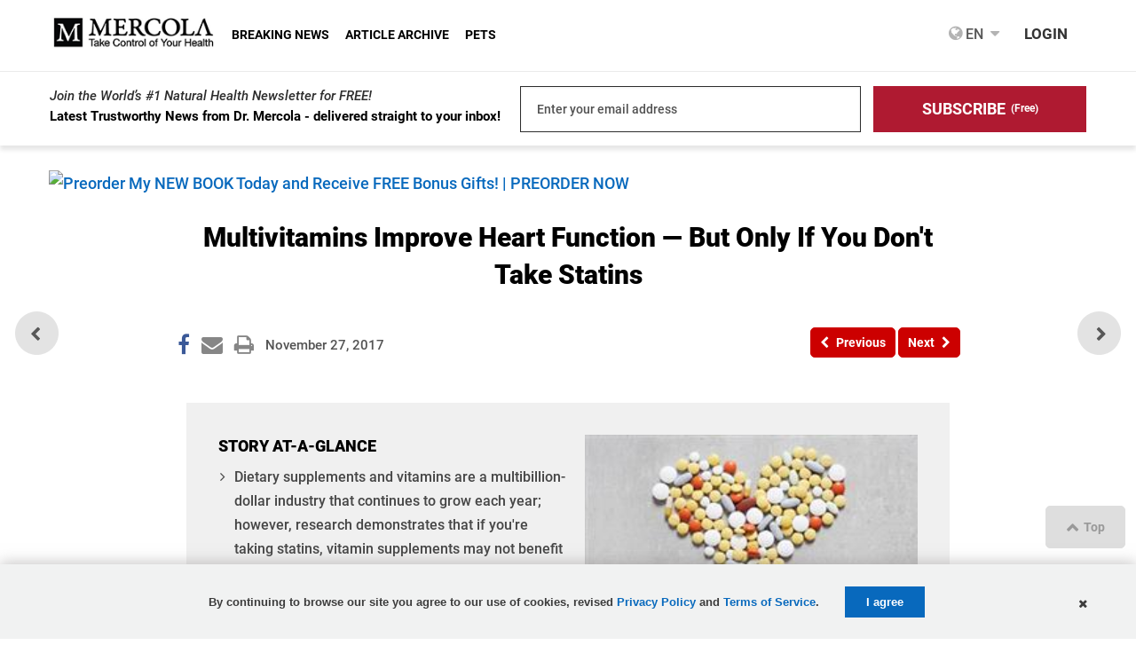

--- FILE ---
content_type: text/html; charset=utf-8
request_url: https://articles.mercola.com/sites/articles/archive/2017/11/27/potent-multivitamins-improve-heart-function.aspx
body_size: 41190
content:
<!DOCTYPE html>
<html xmlns="http://www.w3.org/1999/xhtml" xmlns:og="http://ogp.me/ns#" xmlns:fb="http://ogp.me/ns/fb#" xml:lang="en-us" lang="en-us">
<meta charset="UTF-8" />
<head id="Head1"><title>
Potent Multivitamins Improve Heart If You Don't Take Statins
</title><meta http-equiv="Page-Enter" content="blendTrans(Duration=0.2)" /><meta http-equiv="X-UA-Compatible" content="IE=edge,chrome=1" /><meta name="viewport" content="width=device-width, initial-scale=1.0, user-scalable=yes" /><meta property="fb:pages" content="114205065589" /><meta name="description" content="Researchers found those who take high-quality, high-dose multivitamins and multiminerals enjoy a lower risk of cardiovascular events than those who do not." />
<meta name="GENERATOR" content="CommunityServer 2008.5 SP1 (Debug Build: 31106.3070)" />
<link rel="canonical" href="https://articles.mercola.com/sites/articles/archive/2017/11/27/potent-multivitamins-improve-heart-function.aspx" />
<link rel="pingback" href="https://articles.mercola.com:443/sites/articles/pingback.aspx" />
<link rel="shortcut icon" type="image/ico" href="//media.mercola.com/assets/images/mercola/favicon.ico" />
<link rel="alternate" type="application/rss+xml" title="Articles (RSS 2.0)" href="https://articles.mercola.com:443/sites/articles/rss.aspx"  />
<link rel="alternate" type="application/rss+xml" title="Articles - All Comments (RSS 2.0)" href="https://articles.mercola.com:443/sites/articles/rsscomments.aspx"  />
<link rel="alternate" type="application/rss+xml" title="Multivitamins Improve Heart Function — But Only If You Don&#39;t Take Statins - Comments for this post (RSS 2.0)" href="https://articles.mercola.com:443/sites/articles/rsscomments.aspx?PostID=889082"  />
<link rel="alternate" type="application/rss+xml" title="Dr. Mercola&#39;s Announcements (RSS 2.0)" href="/members/Dr.-Mercola/announcements/rss.aspx"  />
<link rel="alternate" type="application/rss+xml" title="Dr. Mercola&#39;s Comments (RSS 2.0)" href="/members/Dr.-Mercola/comments/rss.aspx"  />
<link rel="alternate" type="application/rss+xml" title="Dr. Mercola&#39;s Activities (RSS 2.0)" href="/members/Dr.-Mercola/activities/rss.aspx"  />
<link rel="alternate" type="application/rss+xml" title="Dr. Mercola&#39;s Friends Activity (RSS 2.0)" href="/members/Dr.-Mercola/activities/friendrss.aspx"  />
<meta http-equiv="Content-Type" content="text/html; charset=UTF-8" />
<meta http-equiv="cleartype" content="on">
<meta name="HandheldFriendly" content="True">
<meta name="MobileOptimized" content="320">
<meta name="format-detection" content="telephone=no">
<meta name="twitter:card" content="summary_large_image"/>
<link rel="preconnect" href="https://fonts.gstatic.com/" crossorigin="" />
<link rel="dns-prefetch" href="//fonts.googleapis.com" />
<link rel="preload" as="font" type="font/woff2" href="https://media.mercola.com/assets/fonts/roboto/roboto-v20-latin-500.woff2" crossorigin="" />
<link rel="preload" as="font" type="font/woff2" href="https://media.mercola.com/assets/fonts/roboto/roboto-v20-latin-500italic.woff2" crossorigin="" />
<link rel="preload" as="font" type="font/woff2" href="https://media.mercola.com/assets/fonts/roboto/roboto-v20-latin-700.woff2" crossorigin="" />
<link rel="preload" as="font" type="font/woff2" href="https://media.mercola.com/assets/fonts/roboto/roboto-v20-latin-900.woff2" crossorigin="" />
<link rel="preload" as="font" type="font/woff2" href="https://media.mercola.com/assets/fonts/roboto/roboto-v20-latin-900italic.woff2" crossorigin="" />
<link rel="preload" as="font" type="font/woff" href="https://media.mercola.com/assets/fonts/fontawesome-webfont.woff" crossorigin="" />
<style>@font-face{font-family:'Roboto';font-style:normal;font-weight:500;font-display:swap;src:url(//media.mercola.com/assets/fonts/roboto/roboto-v20-latin-500.eot);src:local('Roboto Medium'),local('Roboto-Medium'),url('//media.mercola.com/assets/fonts/roboto/roboto-v20-latin-500.eot?#iefix') format('embedded-opentype'),url(//media.mercola.com/assets/fonts/roboto/roboto-v20-latin-500.woff2) format('woff2'),url(//media.mercola.com/assets/fonts/roboto/roboto-v20-latin-500.woff) format('woff'),url(//media.mercola.com/assets/fonts/roboto/roboto-v20-latin-500.ttf) format('truetype'),url('//media.mercola.com/assets/fonts/roboto/roboto-v20-latin-500.svg#Roboto') format('svg')}@font-face{font-family:'Roboto';font-style:italic;font-weight:500;font-display:swap;src:url(//media.mercola.com/assets/fonts/roboto/roboto-v20-latin-500italic.eot);src:local('Roboto Medium Italic'),local('Roboto-MediumItalic'),url('//media.mercola.com/assets/fonts/roboto/roboto-v20-latin-500italic.eot?#iefix') format('embedded-opentype'),url(//media.mercola.com/assets/fonts/roboto/roboto-v20-latin-500italic.woff2) format('woff2'),url(//media.mercola.com/assets/fonts/roboto/roboto-v20-latin-500italic.woff) format('woff'),url(//media.mercola.com/assets/fonts/roboto/roboto-v20-latin-500italic.ttf) format('truetype'),url('//media.mercola.com/assets/fonts/roboto/roboto-v20-latin-500italic.svg#Roboto') format('svg')}@font-face{font-family:'Roboto';font-style:normal;font-weight:700;font-display:swap;src:url(//media.mercola.com/assets/fonts/roboto/roboto-v20-latin-700.eot);src:local('Roboto Bold'),local('Roboto-Bold'),url('//media.mercola.com/assets/fonts/roboto/roboto-v20-latin-700.eot?#iefix') format('embedded-opentype'),url(//media.mercola.com/assets/fonts/roboto/roboto-v20-latin-700.woff2) format('woff2'),url(//media.mercola.com/assets/fonts/roboto/roboto-v20-latin-700.woff) format('woff'),url(//media.mercola.com/assets/fonts/roboto/roboto-v20-latin-700.ttf) format('truetype'),url('//media.mercola.com/assets/fonts/roboto/roboto-v20-latin-700.svg#Roboto') format('svg')}@font-face{font-family:'Roboto';font-style:normal;font-weight:900;font-display:swap;src:url(//media.mercola.com/assets/fonts/roboto/roboto-v20-latin-900.eot);src:local('Roboto Black'),local('Roboto-Black'),url('//media.mercola.com/assets/fonts/roboto/roboto-v20-latin-900.eot?#iefix') format('embedded-opentype'),url(//media.mercola.com/assets/fonts/roboto/roboto-v20-latin-900.woff2) format('woff2'),url(//media.mercola.com/assets/fonts/roboto/roboto-v20-latin-900.woff) format('woff'),url(//media.mercola.com/assets/fonts/roboto/roboto-v20-latin-900.ttf) format('truetype'),url('//media.mercola.com/assets/fonts/roboto/roboto-v20-latin-900.svg#Roboto') format('svg')}@font-face{font-family:'Roboto';font-style:italic;font-weight:900;font-display:swap;src:url(//media.mercola.com/assets/fonts/roboto/roboto-v20-latin-900italic.eot);src:local('Roboto Black Italic'),local('Roboto-BlackItalic'),url('//media.mercola.com/assets/fonts/roboto/roboto-v20-latin-900italic.eot?#iefix') format('embedded-opentype'),url(//media.mercola.com/assets/fonts/roboto/roboto-v20-latin-900italic.woff2) format('woff2'),url(//media.mercola.com/assets/fonts/roboto/roboto-v20-latin-900italic.woff) format('woff'),url(//media.mercola.com/assets/fonts/roboto/roboto-v20-latin-900italic.ttf) format('truetype'),url('//media.mercola.com/assets/fonts/roboto/roboto-v20-latin-900italic.svg#Roboto') format('svg')}@font-face{font-family:'FontAwesome';src:url(//media.mercola.com/assets/fonts/fontawesome-webfont.eot);src:url(//media.mercola.com/assets/fonts/fontawesome-webfont.eot) format("embedded-opentype"),url(//media.mercola.com/assets/fonts/fontawesome-webfont.woff) format("woff"),url(//media.mercola.com/assets/fonts/fontawesome-webfont.ttf) format("truetype"),url(//media.mercola.com/assets/fonts/fontawesome-webfont.svg) format("svg");font-weight:400;font-style:normal;font-display:swap}</style>
<link type="text/css" rel="stylesheet" media="screen,print" href="//media.mercola.com/assets/css/comserver/articles-post.css?v=20260124" /> 
<style>.top-banner img { width: 100%; margin-bottom: 18px; }
@media screen and (min-width: 700px) { .mobile-image { display: none; } }
@media screen and (max-width: 699px) { .desktop-image { display: none; } }</style>
<script data-cfasync="false" src="//media.mercola.com/assets/js/comserver/mercolajquery1.js"></script>
<link rel="image_src" href="https://media.mercola.com/ImageServer/Public/2017/November/FB/potent-multivitamins-improve-heart-function-fb.jpg" />
<meta id="HeaderRegion_MetaOGImage" property="og:image" content="https://media.mercola.com/ImageServer/Public/2017/November/FB/potent-multivitamins-improve-heart-function-fb.jpg"></meta>
<meta id="HeaderRegion_MetaOGTitle" property="og:title" content="Multivitamins Improve Your Heart - If You Don&#39;t Take Statins"></meta>
<meta property="og:type" content="article" />
<meta id="HeaderRegion_MetaOGUrl" property="og:url" content="http://articles.mercola.com/sites/articles/archive/2017/11/27/potent-multivitamins-improve-heart-function.aspx"></meta>
<meta id="HeaderRegion_MetaOGDescription" property="og:description" content="Researchers found those who take high-quality, high-dose multivitamins and multiminerals enjoy a lower risk of cardiovascular events than those who do not."></meta>
<meta property="og:site_name" content="Mercola.com" />
<meta id="HeaderRegion_MetaAppID" property="fb:app_id" content="366062120070531"></meta>
<meta name="twitter:card" content="summary_large_image" />
<meta name="twitter:site" content="@mercola" />
<meta name="twitter:creator" content="@mercola" />
<meta name="twitter:domain" content="Articles.Mercola.com" />
<meta id="HeaderRegion_MetaTwitterTitle" name="twitter:title" content="Multivitamins Improve Your Heart - If You Don&#39;t Take Statins"></meta>
<meta id="HeaderRegion_MetaTwitterDescription" name="twitter:description" content="Researchers found those who take high-quality, high-dose multivitamins and multiminerals enjoy a lower risk of cardiovascular events than those who do not."></meta>
<meta id="HeaderRegion_MetaTwitterImage" name="twitter:image:src" content="https://media.mercola.com/ImageServer/Public/2017/November/FB/potent-multivitamins-improve-heart-function-fb.jpg"></meta>
<meta id="HeaderRegion_MetaTwitterUrl" name="twitter:url" content="https://articles.mercola.com/sites/articles/archive/2017/11/27/potent-multivitamins-improve-heart-function.aspx"></meta>
<link rel="preconnect" href="//dpm.demdex.net" />
<link rel="preconnect" href="//mercola.demdex.net" />
<link rel="preconnect" href="//smetrics.mercola.com" />
<link rel="preconnect" href="//cm.everesttech.net" />
<link rel="preconnect" href="//mercolaconsultingser.tt.omtrdc.net" />
<link rel="dns-prefetch" href="//assets.adobedtm.com" />
<meta class="swiftype" name="description" data-type="string" content="Nearly 40 percent of Americans take this pill. Research found using it negates the benefit of taking high-quality vitamins to your heart and it has documented side effects that may be lethal. I&#39;ll share strategies you can use to improve your heart health and avoid risks associated with statins." />
<meta class="swiftype" name="sortdate" data-type="date" content="20171127" />
<meta class="swiftype" name="domain" data-type="enum" content="articles.mercola.com" />
<meta class="swiftype" name="lang" data-type="enum" content="en" />
<meta class="swiftype" name="result_group" data-type="enum" content="Health Articles" />
<script data-cfasync="false" type="text/javascript">var mercolaData = { "pageinfo": { "sitesection": "health", "sitesection1": "articles", "sitesection2": "articles post pages", "reco": "true" }, "user": { "userloggedin": "no", "customerclass": "visitor","subscriber":"no", "daysSubscribed": "0"}}; var mercolaEntity = { "entity": { "pageType": "Post", "pageUrl": "https://articles.mercola.com/sites/articles/archive/2017/11/27/potent-multivitamins-improve-heart-function.aspx", "id": "889082-health", "name": "Multivitamins Improve Heart Function - But Only If You Don't Take Statins", "description": "Nearly 40 percent of Americans take this pill. Research found using it negates the benefit of taking high-quality vitamins to your heart and it has documented side effects that may be lethal. I'll share strategies you can use to improve your heart health and avoid risks associated with statins.", "category": "Drugs, Heart Health", "categoryId": "Drugs, Heart Health", "thumbnailUrl": "https://media.mercola.com/ImageServer/Public/2017/November/Nonlead/multivitamins-heart-health.jpg"}, "user": { "categoryId": "Drugs, Heart Health" }}</script>
<script data-cfasync="false" src="//media.mercola.com/assets/js/mercoladatalayer/mercoladatalayer20210126.js"></script>
<script data-cfasync="false" src="//assets.adobedtm.com/77a1576eb29d/fa4ad595c4e4/launch-1d4e41c3ac1d.min.js"></script>
<script type="application/ld+json">{ "@context": "https://schema.org", "@type": "Article", "headline": "Multivitamins Improve Heart Function — But Only If You Don&#39t Take Statins", "description": "Researchers found those who take high-quality, high-dose multivitamins and multiminerals enjoy a lower risk of cardiovascular events than those who do not.", "keywords": "Drugs, Heart Health", "mainEntityOfPage": { "@type": "WebPage", "@id": "https://articles.mercola.com/sites/articles/archive/2017/11/27/potent-multivitamins-improve-heart-function.aspx" }, "image": "https://media.mercola.com/ImageServer/Public/2017/November/FB/potent-multivitamins-improve-heart-function-fb.jpg", "author": { "@type": "Person", "name": "Dr. Joseph Mercola","url": "https://www.mercola.com/forms/background.htm" }, "publisher": { "@type": "Organization", "name": "Mercola", "logo": { "@type": "ImageObject", "url": " https://media.mercola.com/assets/images/mercola-logo-responsive.png" } }, "datePublished": "2017-11-27T00:00:00-06:00", "inLanguage": "en", "isAccessibleForFree": "true" } </script></head>
<body>
<div>
<form method="post" action="/sites/articles/archive/2017/11/27/potent-multivitamins-improve-heart-function.aspx" id="Form1">
<div class="aspNetHidden">
<input type="hidden" name="sm_ToolkitScriptManager1_HiddenField" id="sm_ToolkitScriptManager1_HiddenField" value="" />
<input type="hidden" name="__EVENTTARGET" id="__EVENTTARGET" value="" />
<input type="hidden" name="__EVENTARGUMENT" id="__EVENTARGUMENT" value="" />
</div>
<script type="df237883b2f4e68d96f1ceca-text/javascript">
//<![CDATA[
var theForm = document.forms['Form1'];
if (!theForm) {
theForm = document.Form1;
}
function __doPostBack(eventTarget, eventArgument) {
if (!theForm.onsubmit || (theForm.onsubmit() != false)) {
theForm.__EVENTTARGET.value = eventTarget;
theForm.__EVENTARGUMENT.value = eventArgument;
theForm.submit();
}
}
//]]>
</script>
<script src="/ScriptResource.axd?d=[base64]" type="df237883b2f4e68d96f1ceca-text/javascript"></script>
<script type="df237883b2f4e68d96f1ceca-text/javascript">
//<![CDATA[
Sys.WebForms.PageRequestManager._initialize('ctl00$sm$ToolkitScriptManager1', 'Form1', ['tctl00$cdsf2$article_countdown_panel','cdsf2_article_countdown_panel','tctl00$bcr$Upanel','bcr_Upanel','tctl00$bcr$UpdPnlStory','bcr_UpdPnlStory','fctl00$bbcr$CommentsUpdatePanel','bbcr_CommentsUpdatePanel','tctl00$bbcr$CommentSectionControl$UpdatePanel1','bbcr_CommentSectionControl_UpdatePanel1','tctl00$bbcr$CommentSectionControl$CommentUpdatePanel','bbcr_CommentSectionControl_CommentUpdatePanel','tctl00$bbcr$UpdateBanner','bbcr_UpdateBanner','tctl00$hiddenforms$Updatehiddenforms','hiddenforms_Updatehiddenforms'], [], [], 90, 'ctl00');
//]]>
</script>
<script data-cfasync="false">
var oldcontentoverlaytimer;
var oldcontentoverlaycountdown = 3;
function oldcontentoverlayrunning() {
document.getElementById('oldcontentoverlaycountdown').innerText = oldcontentoverlaycountdown;
oldcontentoverlaycountdown = oldcontentoverlaycountdown - 1;
if (oldcontentoverlaycountdown < 0) {
clearInterval(oldcontentoverlaytimer);
if ($('.limited-div').length == 0) {
document.body.style.overflowY = '';
}
$('#OldContentOverlayContainer').hide();
}
}
function oldcontentoverlaystart() {
oldcontentoverlaycountdown = 3;
document.getElementById('oldcontentoverlaycountdown').innerText = oldcontentoverlaycountdown;
document.body.style.overflowY = 'hidden';
$('#OldContentOverlayContainer').show();
oldcontentoverlaytimer = setInterval(oldcontentoverlayrunning, 1000);
}
</script>
<style>.oldcontent-warning-overlay{background-image:url(https://media.mercola.com/assets/images/mercola/substack/background-video-substack-white.gif);background-size:cover;height:100%;background-position:center;background-repeat:no-repeat;padding:0;margin:0;position:fixed;display:block;width:100%;height:100%;top:0;left:0;right:0;bottom:0;background-color:#fff;z-index:999999}.oldcontent-warning-overlay .box{text-align:center;min-height:95vh;display:flex;align-items:center;justify-content:center;flex-direction:column;padding:1em;margin:0 auto;max-width:989px;padding:2rem}.oldcontent-warning-overlay svg{margin-right:.75rem}.oldcontent-warning-overlay .text-container p{text-align:center;font-size:24px;line-height:1.6}.oldcontent-warning-overlay .text-container p:first-child{max-width:56%;margin:2rem auto .5rem;color:#B31D35;font-weight:700;font-size:26px}.oldcontent-warning-overlay .box img{margin:0;max-width:100%;width:260px}.oldcontent-warning-overlay .timer-text{font-size:14px;color:#4F4F4F}.oldcontent-warning-overlay .btn-click a{padding:7px;color:#FFF;font-size:21px;text-decoration:none;background:linear-gradient(90deg,#AF1A31 0%,#D33850 100%);border-radius:40px;display:block;margin:1.5rem auto 1rem!important;width:90%;text-align:center}.oldcontent-warning-overlay .btn-click a:hover{background:#861022}@media screen and (max-width:850px){.oldcontent-warning-overlay .text-container p:first-child{max-width:80%}.oldcontent-warning-overlay{height:auto}}@media screen and (max-width: 560px){.oldcontent-warning-overlay br.hide-mobile{display:none}.oldcontent-warning-overlay .text-container p:first-child{font-size:25px}.oldcontent-warning-overlay .text-container p{font-size:20px}}@media screen and (max-width: 428px){.oldcontent-warning-overlay .text-container p:first-child{max-width:100%}.oldcontent-warning-overlay .timer-text{font-size:14px}.oldcontent-warning-overlay .btn-click a{font-size:16px}}@media screen and (max-width: 320px){.oldcontent-warning-overlay{padding:1em 0}.oldcontent-warning-overlay .text-container p{font-size:17px}}</style>
<div id="OldContentOverlayContainer" class="oldcontent-warning-overlay" style="display:none">
<div class="box">
<img src="//media.mercola.com/assets/images/mercola-logo-transparent.png" alt="mercola logo">
<div class="text-container">
<p><svg width="26" height="21" viewBox="0 0 26 21" fill="none" xmlns="http://www.w3.org/2000/svg"><path d="M0 21H26L13 0L0 21ZM14.1818 17.6842H11.8182V15.4737H14.1818V17.6842ZM14.1818 13.2632H11.8182V8.8421H14.1818V13.2632Z" fill="#B31D35"/></svg> Warning!</p>
<p>This is an older article that may not reflect  <br class="hide-mobile"/> Dr. Mercola’s current view on this topic.<p>
<p>Use our search engine to find <br class="hide-mobile"/> Dr. Mercola’s latest position on any health topic.</p>
</div>
<div class="btn-click" href="#">
<a href="https://search.mercola.com" class="btn-click">Search Now</a>
<p class="timer-text">You will be redirected to the article in <span id="oldcontentoverlaycountdown"></span> seconds </p>
</div>
<div class="clear">&nbsp;</div>
</div>
</div>
<div id="page" data-jsid="pageContainer">
<section class="main-content" aria-label="Main Content" role="region">
<div class="max-width-collapsed subscription-top">
<section class="top-subscription">
<div class="max-width-collapsed">
<div class="subscription-form">
<div class="subscription-label">
<label>Join the World’s #1 Natural Health Newsletter for FREE!</label>
<div class="sub">Latest Trustworthy News from Dr. Mercola - delivered straight to your inbox!</div> 
</div>
<div class="subscription-input">
<label for="emailAddress" class="hidden">Enter your email address</label><input name="ctl00$NLSubscriptionTop$emailAddress" type="text" value="Enter your email address" maxlength="100" id="NLSubscriptionTop_emailAddress" onfocus="if (!window.__cfRLUnblockHandlers) return false; javascript:if(this.value==&#39;Enter your email address&#39;){this.value=&#39;&#39;}" onblur="if (!window.__cfRLUnblockHandlers) return false; javascript:if(this.value==&#39;&#39;){this.value=&#39;Enter your email address&#39;}" aria-label="email" onkeypress="if (!window.__cfRLUnblockHandlers) return false; return ContinueSubscription(event,&#39;NLSubscriptionTop_SubscribeLinkBtn&#39;,&#39;NLSubscriptionTop_emailAddress&#39;)" data-cf-modified-df237883b2f4e68d96f1ceca-="" />
<input type="hidden" name="ctl00$NLSubscriptionTop$hdnStickyFooterSubscriptionSource" id="NLSubscriptionTop_hdnStickyFooterSubscriptionSource" />
</div>
<div style="display: none;">
<span id="NLSubscriptionTop_Loding" class="MsgBoardStyle" style="display: none;
font-size: 14px; padding-top: 8px;">Loading Please Wait</span>
<img src="/themes/mercola/images/loadingDotDot.gif" id="NLSubscriptionTop_wheel" alt="Loading Please Wait" style="display: none" />
</div>
<div class="subscription-button">
<label for="Subscribe" class="hidden">Subscribe (Free)</label>
<a onclick="if (!window.__cfRLUnblockHandlers) return false; return showprogress(&#39;NLSubscriptionTop_Loding&#39;,&#39;NLSubscriptionTop_wheel&#39;,&#39;NLSubscriptionTop_SubscribeLinkBtn&#39;,&#39;NLSubscriptionTop_emailAddress&#39;);" id="NLSubscriptionTop_SubscribeLinkBtn" class="button action subscribe-button" role="button" aria-label="Subscribe for Free" href="javascript:__doPostBack(&#39;ctl00$NLSubscriptionTop$SubscribeLinkBtn&#39;,&#39;&#39;)" data-cf-modified-df237883b2f4e68d96f1ceca-=""><div>SUBSCRIBE</div> <span>(Free)</span></a>
</div>
</div>
</div>
</section>
</div>
<div id="cdsf2_article_countdown_panel">
</div>
<style type="text/css">
.mobile-rr { height:95px; }
.mobile-rr .title { margin-bottom:5px; }
.mobile-rr .content { margin:0 0 0 65px; padding:10px; }
.subscription input[type="submit"] { border-radius: 0 5px 5px 0; padding: 10.5px 18px; }
.mobile-rr .close-btn { margin-top:-7px; }
</style>
<div class="mobile-rr" data-jsid="mobileRR" style="display: none;">
<div class="content">
<span class="close-btn"></span>
<div class="title">Free Access to Top 30 Health Tips</div>
<div class="subscription">
<span class="subscribe-input">
<input name="ctl00$OutsideContainer$MobileRR$emailAddress" type="text" value="Enter your email address" maxlength="100" id="OutsideContainer_MobileRR_emailAddress" onfocus="if (!window.__cfRLUnblockHandlers) return false; javascript:if(this.value==&#39;Enter your email address&#39;){this.value=&#39;&#39;}" onblur="if (!window.__cfRLUnblockHandlers) return false; javascript:if(this.value==&#39;&#39;){this.value=&#39;Enter your email address&#39;}" onkeypress="if (!window.__cfRLUnblockHandlers) return false; return ContinueSubscription(event,&#39;OutsideContainer_MobileRR_Subscribe&#39;,&#39;OutsideContainer_MobileRR_emailAddress&#39;)" data-cf-modified-df237883b2f4e68d96f1ceca-="" />
</span>
<span id="OutsideContainer_MobileRR_Loding" class="MsgBoardStyle" style="display: none; font-size: 14px; padding-top: 8px;">Loading Please Wait</span>
<img id="OutsideContainer_MobileRR_wheel" alt="Loading Please Wait" style="display: none" />
<input type="submit" name="ctl00$OutsideContainer$MobileRR$Subscribe" value="Subscribe" onclick="if (!window.__cfRLUnblockHandlers) return false; return showprogress(&#39;OutsideContainer_MobileRR_Loding&#39;,&#39;OutsideContainer_MobileRR_wheel&#39;,&#39;OutsideContainer_MobileRR_Subscribe&#39;,&#39;OutsideContainer_MobileRR_emailAddress&#39;);" id="OutsideContainer_MobileRR_Subscribe" class="button" data-cf-modified-df237883b2f4e68d96f1ceca-="" />
</div>
<div class="privacy-policy">
<em><a href="https://media.mercola.com/assets/html/privacy/security_privacy.html" target="_blank" rel="noopener">View our privacy policy</a></em>
</div>
</div>
</div>
<div class="max-width">
<input id="hdninitiaload" type="hidden" value="true" />
<style>
.top-banner { display: block; margin-bottom: 10px;margin-top: 10px; }
.top-banner img { margin-bottom: 0px;--aspect-ratio: attr(width) / attr(height); height: 100%; }
.ad-label { color: #888787; font-size: 9px; margin-bottom: 0px; margin-top: -6px; }
.post-nav-floating { top: 57%; transform: translateY(-57%); }
</style>
<!-- top banner V1 -->
<div class="top-banner" region_id="Top Banner">
<a href="https://joyhousepublishing.com/microplasticscure?cid_source=banner&cid_medium=int&cid=microplastics_cure_book_20260121&cid_content=cstop#preorder-now" onclick="if (!window.__cfRLUnblockHandlers) return false; s_objectID='microplastics cure book preorder now v1';" aria-label="microplastics cure book preorder now" name="top banner" target="_blank" rel="noopener" data-cf-modified-df237883b2f4e68d96f1ceca-="">   
<img rel="preload" class="desktop-image mlazyload" data-mlazyload-src="//media.mercola.com/assets/images/cads/microplastics-cure-preorder-desktop-v1-top-banner.webp" alt="Preorder My NEW BOOK Today and Receive FREE Bonus Gifts! | PREORDER NOW" width="1170" height="150" />               
<img rel="preload" class="mobile-image mlazyload" data-mlazyload-src="//media.mercola.com/assets/images/cads/microplastics-cure-preorder-mobile-v1-top-banner.webp" alt="Preorder My NEW BOOK Today and Receive FREE Bonus Gifts! | PREORDER NOW" width="784" height="180" />       
</a>
</div>
<!-- top banner V2 -->
<!-- <div class="top-banner" region_id="Top Banner">
<a href="https://joyhousepublishing.com/microplasticscure?cid_source=banner&cid_medium=int&cid=microplastics_cure_book_20260121&cid_content=cstop#preorder-now" onclick="s_objectID='microplastics cure book preorder now v2';" aria-label="microplastics cure book preorder now" name="top banner" target="_blank" rel="noopener">   
<img rel="preload" class="desktop-image mlazyload" data-mlazyload-src="//media.mercola.com/assets/images/cads/microplastics-cure-preorder-desktop-v2-top-banner.webp" alt="Preorder My NEW BOOK Today and Receive FREE Bonus Gifts! | PREORDER NOW" width="1170" height="150" />               
<img rel="preload" class="mobile-image mlazyload" data-mlazyload-src="//media.mercola.com/assets/images/cads/microplastics-cure-preorder-mobile-v2-top-banner.webp" alt="Preorder My NEW BOOK Today and Receive FREE Bonus Gifts! | PREORDER NOW" width="784" height="180" />       
</a>
</div> -->
<!-- sitewide-->
<!-- <div class="top-banner" region_id="Top Banner">
<a href="https://www.mercolamarket.com/pages/sitewide-new-year-sale?cid_source=banner&cid_medium=int&cid=sitewide_post_new_year_20260119&cid_content=cstop"  onclick="s_objectID='Post New Year Sale';" aria-label="Post New Year Sale" name="top banner" target="_blank" rel="noopener"> 
<img rel="preload" class="desktop-image mlazyload" data-mlazyload-src="//media.mercola.com/assets/images/cads/post-new-year-011926-cs-desktop.jpg" alt="Get 20% Off Sitewide on Post New Years" width="1170" height="150" /> 
<img rel="preload" class="mobile-image mlazyload" data-mlazyload-src="//media.mercola.com/assets/images/cads/post-new-year-011926-cs-mobile.jpg" alt="Get 20% Off Sitewide on Post New Years" width="784" height="180" />    
</a>
</div>-->
<div id="article">
<div id="bcr_UpdateProgress12" style="display:none;">
<div id="progressBackgroundFilter" class="ProgressPnlClass">
</div>
<div id="processMessage" class="ProgressMsgClass">
<div class="modalHolder">
<div class="loading">
<div class="marginDiv">
<img src="//media.mercola.com/themes/mercola/images/loading1.gif" alt="Loading" title="Loading"
align="absmiddle" class="imgRSpace" />
<strong>Loading Please Wait</strong>
</div>
</div>
</div>
</div>
</div>
<div id="bcr_Upanel">
<input type="hidden" name="ctl00$bcr$hdnPrevPostID" id="bcr_hdnPrevPostID" value="1330496" />
<input type="hidden" name="ctl00$bcr$hdnNextPostID" id="bcr_hdnNextPostID" value="888758" />
<input type="hidden" name="ctl00$bcr$hdnShortFbUrl" id="bcr_hdnShortFbUrl" />
<input type="hidden" name="ctl00$bcr$hdnSectionid" id="bcr_hdnSectionid" value="95" />
<input type="hidden" name="ctl00$bcr$hdnnextpostdate" id="bcr_hdnnextpostdate" value="1/24/2026 12:00:00 AM" />
<div class="article-title" aria-label="Article Title" role="main" >
<h1><span id="bcr_lblSubject">Multivitamins Improve Heart Function — But Only If You Don't Take Statins</span></h1>
<section class="post-review" region_id="Author Section">
</section>
<section class="post-details">
<div class="social-icons-top">
<div style="clear: left;"></div>
<ul class="social-icons dontprint social-button-round">
<li class="share-count-total"><span data-share-counter>0</span></li>
<li data-social-btn="facebook"  class="social-btn"><a aria-label="Facebook Page" name="Facebook Page" role="link"></a></li>
<li data-social-btn="mailto" class="social-btn"><a href="#" class="mailtolink" aria-label="Mailto" name=" Mailto" role="link"></a></li>
<li data-social-btn="print" class="social-btn not-mobile"><a href="#" aria-label="Print" name="Print" role="link"></a></li>
</ul>
</div>
<div class="post-date">
<ul>
<li><span id="bcr_PostDate">November 27, 2017</span> <span id="bcr_TotalViews"></span> <div style="display:none" data-swiftype-name="pageviews" data-swiftype-type="integer">46073</div></li>
</ul>
</div>
</section>
<nav class="post-nav">
<div id="divPreviousbutton">
<div class="previous-article" region_id="Previous Article - Top">
<a id="bcr_btnPrev" tooltip="Previous" aria-required="true" data-jsid="topNavPrevBtn" onClick="if (!window.__cfRLUnblockHandlers) return false; s_objectID=&#39;Previous Button&#39;;" role="button" aria-label="Previous" name="Previous button" href="javascript:__doPostBack(&#39;ctl00$bcr$btnPrev&#39;,&#39;&#39;)" data-cf-modified-df237883b2f4e68d96f1ceca-="">
<i class="fa fa-chevron-left" aria-hidden="true"></i><span>Previous</span></a>
</div>
<div class="next-article" region_id="Next Article - Top">
<a id="bcr_btnNext" tooltip="Next" aria-required="true" data-jsid="topNavNextBtn" onClick="if (!window.__cfRLUnblockHandlers) return false; s_objectID=&#39;Next Button&#39;;" role="button" aria-label="Next" name="Next button" href="javascript:__doPostBack(&#39;ctl00$bcr$btnNext&#39;,&#39;&#39;)" data-cf-modified-df237883b2f4e68d96f1ceca-="">
<span>Next</span><i class="fa fa-chevron-right" aria-hidden="true"></i></a>
</div>
<div class="more-article"> 
</div>
</div>
</nav>
<p class="post-admin-link">
<style>
#menu { font-size: 14px; }
#menu:hover .admin-menu { display: block; }
.admin-menu { display:none }
.admin-label:before {
float: left;
content: "";
background-image: url(//media.mercola.com/Themes/mercolaArticle/images/badge-expert-user.png);
background-size: 15px;
height: 15px;
width: 15px;
margin-right: 6px;
margin-top: 2px;
}
</style>
<div id="menu">
<div id="profile-menu" data-jsid="profileMenu">
<input type="hidden" name="ctl00$bcr$UserWelcome$hdnAdmin" id="bcr_UserWelcome_hdnAdmin" value="0" />
</div>
<div class="admin-menu" id="admin-menu" onmouseover="if (!window.__cfRLUnblockHandlers) return false; showAdmin()" onmouseout="if (!window.__cfRLUnblockHandlers) return false; hideAdmin()" data-jsid="adminMenu" data-cf-modified-df237883b2f4e68d96f1ceca-="">
<div class="admin-arrow" id="admin-arrow"></div>
<ul>
<li> </li>
</ul>
</div>
</div>
</p>
</div>
<nav class="post-nav-floating">
<div id="divPreviousbutton4">
<div id="bcr_pnlbtnPrev">
<div class="previous-article">
<a id="bcr_btnPrevFloat" class="article-link" tooltip="Previous Article" role="button" aria-label="Previous" href="javascript:__doPostBack(&#39;ctl00$bcr$btnPrevFloat&#39;,&#39;&#39;)">
<div class="article-thumb">
<img id="bcr_btnPrevImg" data-mlazyload-src="//media.mercola.com/ImageServer/Public/2017/November/Nonlead/porcini-mushrooms-italian-dishes.jpg" class="mlazyload" alt="Why You Should Be Eating More Porcini Mushrooms" />
</div>
<div class="article-title">
<span id="bcr_lblPrevTitle">Why You Should Be Eating More Porcini Mushrooms</span>
</div>
</a>
</div>
</div>
<div id="bcr_pnlbtnNext">
<div class="next-article">
<a id="bcr_btnNextFloat" class="article-link" tooltip="Next Article" role="button" aria-label="Next" href="javascript:__doPostBack(&#39;ctl00$bcr$btnNextFloat&#39;,&#39;&#39;)">
<div class="article-thumb">
<img id="bcr_btnNextImg" data-mlazyload-src="//media.mercola.com/ImageServer/Public/2017/November/Nonlead/week-4-health-quiz.jpg" class="mlazyload" alt="Dr. Mercola’s Weekly Quiz" />
</div>
<div class="article-title">
<span id="bcr_lblNextTitle">Dr. Mercola’s Weekly Quiz</span>
</div>
</a>
</div>
</div>
</div>
</nav>
<div class="video-container">
<div id="bcr_divStreamingPlatforms" class="streaming-icons"></div>
</div>
<div id="bcr_UpdPnlStory">
<div id="bcr_pnlStoryAtAGlance" class="story-glance" data-swiftype-name="saag" data-swiftype-type="text" region_id="Story at a Glance">
<div id="bcr_divStoryImage" class="story-image">
<img id="bcr_imgStory" src="//media.mercola.com/ImageServer/Public/2017/November/Nonlead/multivitamins-heart-health.jpg" alt="multivitamins for heart health" />
</div>
<div class="story-highlights">
<h3 id="expanderHead" data-jsid="expanderHead">
Story at-a-glance
</h3>
<div id="expanderContent" data-jsid="expanderContent">
<ul>
<li>
<span id="bcr_rptStory_cslStory_0" cssclsas="story-list">Dietary supplements and vitamins are a multibillion-dollar industry that continues to grow each year; however, research demonstrates that if you're taking statins, vitamin supplements may not benefit your heart health</span>
</li>
<li>
<span id="bcr_rptStory_cslStory_1" cssclsas="story-list">In a large multi-center study, researchers found those who took high-dose, high-quality multivitamins and multiminerals enjoyed a lower risk of cardiovascular events than those who did not supplement</span>
</li>
<li>
<span id="bcr_rptStory_cslStory_2" cssclsas="story-list">Nearly 250 people need to take statins for up to six years for one person to avoid a heart attack. In the meantime, many more will experience dangerous and sometimes lethal side effects, including heart attack and stroke</span>
</li>
</ul> </div>
</div>
</div>
</div>
<div class="bodytextdiv" id="bodytext" data-swiftype-name="postbody" data-swiftype-type="text" region_id="Article Body">
<div id="bcr_OldContentMessageContainer" class="oldcontent-warning">
<style>.oldcontent-warning{border:2px solid #B31D35;padding:1rem 1.5rem;display:flex;margin:2rem 0}.oldcontent-icon{flex-basis:27%;padding:0 1.5rem 0 0;color:#b31d35;border-right:2px solid #b31d35;margin-bottom:0;font-weight:700;justify-content:center;display:flex;flex-direction:column;text-align:center;margin-right:1.5rem}.oldcontent-text{font-size:16px;margin:0;color:#b31d35;align-items:center;display:flex;justify-content:center;font-weight:700}.oldcontent-icon svg{margin:0 auto .5rem;text-align:center}@media screen and (min-width: 840px){.oldcontent-warning{margin:2rem 4rem}}@media screen and (max-width: 500px){.oldcontent-warning{display:block}.oldcontent-icon{padding:0 0 1rem;border-right:0;border-bottom:2px solid #b31d35;margin-bottom:1rem;margin-right:0}.oldcontent-text{text-align:center}}@media print{.oldcontent-warning{border-color:#000;padding:1rem;margin-bottom:2.75rem;}.oldcontent-icon{font-size:15px}.oldcontent-icon svg{width:50px;filter:grayscale(100%)}.oldcontent-icon{flex-basis:20%;padding:0 1rem 0 0;color:#000;border-right:2px solid #000;margin-bottom:0;margin-right:1rem}.oldcontent-text{font-size:14.5px;color:#000}}</style>
<p class="oldcontent-icon"><svg fill=none height=44 viewBox="0 0 57 44"width=57 xmlns=http://www.w3.org/2000/svg><g clip-path=url(#clip0_39_219)><path d="M0 44H57L28.5 0L0 44ZM31.0909 37.0526H25.9091V32.4211H31.0909V37.0526ZM31.0909 27.7895H25.9091V18.5263H31.0909V27.7895Z"fill=#B31D35></path></g><defs><clipPath id=clip0_39_219><rect fill=white height=44 width=57></rect></clipPath></defs></svg>WARNING!</p>
<p class="oldcontent-text"> This is an older article that may not reflect Dr. Mercola’s current view on this topic. Use our search engine to find Dr. Mercola’s latest position on any health topic.</p>
</div>
<span id="bcr_FormattedBody"><p><strong>By Dr. Mercola</strong></p>
<p>Dietary supplements are a multibillion-dollar  industry that is growing at a phenomenal rate. In 2012, the National Center for  Complementary and Integrative Health and the U.S. Centers for Disease Control  and Prevention (CDC), estimated Americans spend $30.2 billion each year on  complementary health approaches.<sup style="font-size: 10px;"><span id="edn1" data-hash="#ednref1">1</span></sup></p>
<p>These numbers continue to rise as more become  aware of the impact nutrition and micronutrients have on overall health and  wellness. According to a survey by the Council for Responsible Nutrition,  nearly 68 percent take dietary supplements regularly. They list their reasons  as overall health benefits, filling in nutritional gaps, increased energy,  better <a href="https://articles.mercola.com/sites/articles/archive/2017/07/17/heart-healthy-foods.aspx">heart  health</a> and improved <a href="https://fitness.mercola.com/sites/fitness/archive/2013/07/05/bone-health.aspx">bone  health</a>.<sup style="font-size: 10px;"><span id="edn2" data-hash="#ednref2">2</span></sup></p>
<p>While "vitamins and minerals" was the  category that had the highest usage (97 percent), specialty supplements such as <a href="https://articles.mercola.com/omega-3.aspx">omega-3</a> and <a href="https://articles.mercola.com/sites/articles/archive/2017/06/22/probiotics-depression.aspx">probiotics</a> remained stable, and herbal supplements such as <a href="https://foodfacts.mercola.com/green-tea.html">green tea</a>, garlic and  cranberry rose by 5 percent in the past year. Despite their popularity, there  has been some debate about whether or not these supplements are truly useful. </p>
<p>It is possible to overdose or cause harm using  vitamins and minerals indiscriminately. However, recent research has also  discovered daily high-dose oral multivitamins and multimineral supplements  decreased cardiac events in study participants when they were not concurrently  taking statin drugs.<sup style="font-size: 10px;"><span id="edn3" data-hash="#ednref3">3</span></sup></p>
<h2>High-Dose Multivitamins  May Lower Your Risk of a Cardiac Event</h2>
<p>Patients were enrolled at 134 sites in the U.S.  and Canada in an effort to evaluate the safety and efficacy of EDTA <a href="https://articles.mercola.com/sites/articles/archive/2016/06/19/heavy-metal-detoxification.aspx">chelation</a> in patients with coronary artery disease or a  history of heart attack.<sup style="font-size: 10px;"><span id="edn4" data-hash="#ednref4">4</span></sup> Cosponsors of the study were the National Institute of Health's National Heart,  Lung, and Blood Institute (NHLBI) and the National Center for Complementary and  Alternative Medicine (NCCAM). This was  the first multi-center study to evaluate the use of chelation in this  population. Dr. Stephen Kopecky, cardiologist at Mayo Clinic, commented:<sup style="font-size: 10px;"><span id="edn5" data-hash="#ednref5">5</span></sup></p>
<blockquote><div class="MidProductAd"> </div><p><em>"Chelation is a process in which a substance is used to bind  molecules, such as minerals, and remove them from the body. Its use grew by  nearly 68 percent between 2002 and 2007 in the United States, to 111,000  people, despite there being no evidence of its safety, efficacy or mechanism of  action."</em></p></blockquote>
<p>At the start of the study the investigators  found EDTA chelation used by alternative practitioners was regularly  accompanied by high doses of <a href="https://articles.mercola.com/sites/articles/archive/2013/05/22/multivitamin-claims.aspx">multivitamins</a> and multiminerals. As this was a compelling  factor that may confound the data, participants were split into four groups:</p>
<ul>
<li>Chelation plus multivitamins and multiminerals</li>
<li>Chelation plus placebo supplements</li>
<li>Placebo chelation plus active multivitamins and multiminerals</li>
<li>Placebo chelation plus placebo supplements</li>
</ul>
<p>The primary endpoint of the study, an objective  event that indicates whether the intervention is beneficial or not, was the  first time any of the following occurred:</p>
<ul>
<li>All-cause mortality</li>
<li>Hospitalization for angina</li>
<li>Coronary revascularization (such as angioplasty)</li>
<li>Heart attack</li>
<li>Stroke</li>
</ul>
<p>At the start of the study, researchers noted  those taking statins as a prescribed subgroup for further analysis. Of the  participants enrolled, 73 percent were taking statins at the start of the study  and 27 percent were not. At the conclusion, researchers found those taking  statin drugs enjoyed no additional benefit from the vitamins, while those who  didn't take the drug experienced a significant benefit from taking vitamins,  whether or not they also received the chelation therapy. The researchers  concluded:<sup style="font-size: 10px;"><span id="edn6" data-hash="#ednref6">6</span></sup></p>
<blockquote><p><em>"High-dose oral multivitamin and multimineral supplementation seem  to decrease combined cardiac events in a stable, post-MI population not taking  statin therapy at baseline. These unexpected findings are being retested in the  ongoing TACT2."</em></p></blockquote>
<div class="productad"></div><h2>The Importance of  Using High-Quality Supplements</h2>
<p>Researchers used a unique formulation designed  for the study, based on commonly used vitamin supplements prescribed by  alternative medicine practitioners. In other words, the vitamins used by the  participants were not over-the-counter, grocery store brand multivitamin  supplements. Choosing a quality multivitamin and multimineral to use at home  may not be straightforward. </p>
<p>It is important that manufacturers have checks  and balances in place during production to ensure the quality of their final  product. Manufacturers may agree to a voluntary certification and testing by  the ConsumerLab.com, NSF International or U.S. Pharmacopeia. These testing  organizations help ensure manufacturers meet strict standards of quality  through examination and testing of the product throughout the production  process.<sup style="font-size: 10px;"><span id="edn7" data-hash="#ednref7">7</span></sup></p>
<p>Once tested, the manufacturer may place the seal  of the organization on the product label indicating a reliable source has  tested the product for safety, effectiveness, risk and quality. As with any  product, vitamins have a shelf life that conforms to the vitamin stability  profile in the final product. Products react differently to light, humidity and  heat as well. If you choose to use a supplement, choose a well-respected  company whose product is consistently evaluated and tested to ensure you are  receiving exactly what is on the label.</p>
<div class="mboxMidPost"></div><h2>Cardiovascular  Health Is Driven by Mitochondrial Function</h2>
<p>Mitochondria are tiny specialized structures  within cells that generate energy. They have their own genetic code and divide  and replicate on their own timetable. They produce adenosine triphosphate  (ATP), which is the type of energy your cells use.<sup style="font-size: 10px;"><span id="edn8" data-hash="#ednref8">8</span></sup> In a study from the National Institutes of Health (NIH), researchers discovered  mitochondria and the ATP they produce, may be the "dominant pathway for  skeletal muscle energy distribution."<sup style="font-size: 10px;"><span id="edn9" data-hash="#ednref9">9</span></sup></p>
<p>This information led others to suspect that your <a href="https://articles.mercola.com/sites/articles/archive/2017/05/21/metabolic-mitochondrial-therapy-introduction.aspx">mitochondria</a> form a veritable power grid within your body,  vital to your health and life. They confirmed this theory in a study published  in the journal Cell Reports.<sup style="font-size: 10px;"><span id="edn10" data-hash="#ednref10">10</span></sup> This interconnected network allows for rapid communication and distribution of  energy, but the network may also be jeopardized when elements are damaged.</p>
<p>One of the primary factors that impact mitochondrial  health is your nutrition. When carbohydrates are used as the primary fuel, as  the majority eating a Western diet are doing, it generates a great amount of  reactive oxygen species (ROS) and secondary free radicals. Over time, this  causes mitochondrial impairment and dysfunction, resulting in the development  of chronic illness and disease.</p>
<p>Your mitochondria are supported by several  nutrients in your diet, including <a href="https://articles.mercola.com/sites/articles/archive/2013/11/03/coq10-vs-ubiquinol.aspx">CoQ10</a>, <a href="https://articles.mercola.com/sites/articles/archive/2017/03/27/b-vitamins-may-help-protect-against-air-pollution.aspx">B  vitamins</a>, <a href="https://articles.mercola.com/sites/articles/archive/2017/01/02/what-are-the-benefits-of-vitamin-k2.aspx">vitamin  K2</a>, magnesium and animal-based omega-3 fats. The combination of CoQ10 and  selenium has demonstrated improved heart function and reduced mortality.<sup style="font-size: 10px;"><span id="edn11" data-hash="#ednref11">11</span></sup> There is a significant link between the health of your mitochondria and your  risk for cardiovascular disease.</p>
<h2>Mitochondrial  Impairment May Have Strongly Influenced Study Results</h2>
<p>In 2015, the CDC shared that 36.7 percent of  Americans either took statin medications or should take them to reduce their  cholesterol levels.<sup style="font-size: 10px;"><span id="edn12" data-hash="#ednref12">12</span></sup> Recommendations released in 2017 edge that number even higher.<sup style="font-size: 10px;"><span id="edn13" data-hash="#ednref13">13</span></sup> These rising numbers may play a role in the increasing rate of people who  suffer chronic problems, such as chronic urinary tract infections, amnesia and  headaches, abdominal pain, abnormal liver function and muscle pain and spasms.<sup style="font-size: 10px;"><span id="edn14" data-hash="#ednref14">14</span></sup></p>
<p>Researchers have found <a href="https://articles.mercola.com/sites/articles/archive/2016/02/10/5-reasons-why-you-should-not-take-statins.aspx">statins</a> have a negative effect on mitochondrial  function, some of which is dose dependent.<sup style="font-size: 10px;"><span id="edn15" data-hash="#ednref15">15</span></sup> Statin medications predispose the individual to mitochondrial defects that may  respond to the administration of CoQ10. Statin-induced muscle disease is the  most common reason why people discontinue the drug.<sup style="font-size: 10px;"><span id="edn16" data-hash="#ednref16">16</span></sup> The incidence varies from 5 percent to 29 percent of patients who use these  drugs. The milder form is more common and also likely affects heart function. </p>
<p>Statins also inhibit vitamin K2 dependent  processes in the body,<sup style="font-size: 10px;"><span id="edn17" data-hash="#ednref17">17</span></sup> one of which is to prevent arterial stiffening, known as arteriosclerosis.<sup style="font-size: 10px;"><span id="edn18" data-hash="#ednref18">18</span></sup> One of the functions of K2 is to move calcium into the proper areas of your  body, such as bones and teeth, and remove it from your arteries. As your  arteries become less pliable, your blood pressure rises, increasing the work of  your heart and your risk for heart disease and stroke.</p>
<p>Published data shows individuals with a high  intake of vitamin K2 may have up to a 57 percent reduced risk of cardiovascular  disease than those whose vitamin K2 intake is lower or usage is impaired, such  as in the consumption of statin drugs.<sup style="font-size: 10px;"><span id="edn19" data-hash="#ednref19">19</span></sup></p>
<p>Statins also block your body's ability to  manufacture <a href="https://articles.mercola.com/sites/articles/archive/2016/09/26/nutritional-ketosis-benefits.aspx">ketones</a>, a cleaner burning fuel that produces far fewer  ROS and free radical damage. The enzyme that produces ketones in your liver is  the same enzyme blocked by statin medications, as it also produces cholesterol.</p>
<h2>Statin Medication  Trend Puts Lives at Risk</h2>
<p>If the risk of a medication includes a  "common" side effect of cardiovascular death, you would hope the  effectiveness outweighs the risks. In this case, the risk of taking a statin  medication far outweighs any benefit. In fact, according to the U.S. Preventive  Service Task Force,<sup style="font-size: 10px;"><span id="edn20" data-hash="#ednref20">20</span></sup> 250 people have to take statins for up to six years to prevent a single death.<sup style="font-size: 10px;"><span id="edn21" data-hash="#ednref21">21</span></sup></p>
<p>Within those six years, many more will have  suffered the side effects and mitochondrial damage from the statin medications  that natural means of balancing nutrients to protect heart health does not  trigger. Statin advocates developed a statistical tool that has drastically  increased the number of people who would "benefit" from statin  medications. However, a report in the Expert Review of Clinical Pharmacology  concludes this tool used relative risk reduction to amplify what amounts to  trivial benefits.<sup style="font-size: 10px;"><span id="edn22" data-hash="#ednref22">22</span></sup></p>
<p>This same report found clinical trials succeeded  in minimizing the significance of a large number of adverse effects. In a  second study in the same publication, study authors found that statins were not  only less effective as commonly communicated, but they may also contribute to  the development of cardiovascular disease.<sup style="font-size: 10px;"><span id="edn23" data-hash="#ednref23">23</span></sup></p>
<h2>Benefits of  Balanced Micronutrients</h2>
<p>Ensuring a balance of essential micronutrients  may benefit your heart health and your overall health in ways science is only  beginning to understand. Biochemist Bruce Ames has dedicated much of his  professional life to studying the effect that micronutrient insufficiency may  have on the aging processes. Through his work he developed the Triage Theory of  Aging, published in 2006.<sup style="font-size: 10px;"><span id="edn24" data-hash="#ednref24">24</span></sup></p>
<p>He found <a href="https://articles.mercola.com/sites/articles/archive/2015/10/19/most-common-nutrient-deficiencies.aspx">micronutrient</a> deficiencies were associated with DNA damage  and early aging. As a result, he proposed the body shunts micronutrients where  they are immediately needed for short-term survival at the expense of long-term  health.</p> 
<p>For example, a short-term, emergency release of calcium from bone to  the blood stream to reduce metabolic acidosis caused by several factors,  including low potassium or magnesium levels, exercise or high protein intake,  is necessary for immediate survival, but when repeated often results in  osteoporosis.</p>
<p>His research included mitochondrial function,  showing that optimizing micronutrient intake could optimize metabolism and  reduce mitochondrial impairment and decay.<sup style="font-size: 10px;"><span id="edn25" data-hash="#ednref25">25</span></sup> During an interview with Life Extension, he pointed to several recent studies  that have demonstrated a link between vitamin K deficiency and coronary heart  disease.<sup style="font-size: 10px;"><span id="edn26" data-hash="#ednref26">26</span></sup></p>
<p>Scientists are still discovering how complex the  human body is and how interconnected each organ system is to another. An  insufficiency in one micronutrient may not produce overt symptoms of  deficiency, but over time will likely produce symptoms of chronic illness and  disease as your body struggles to survive on less than what is necessary for  optimal health.</p>
<p>My food pyramid is nearly the inverse of the  original USDA food pyramid, featuring healthy fats and vegetables on the  bottom, followed by high quality proteins and fruit and lastly grains. The plan  is designed to help you eat your way to better health, incorporating foods that  are high in nutrient value. You can read more about how to balance your  nutritional intake in my previous article, "<a href="https://articles.mercola.com/sites/articles/archive/2016/08/01/updated-nutrition-plan.aspx">My Updated Nutritional Plan — Your Guide to Optimal Health</a>."</p></span>
</div>
<div class="SpecialTagContent narrow-width"></div> 
<input type="hidden" name="ctl00$bcr$hdnRRPopUpDisplay" id="bcr_hdnRRPopUpDisplay" value="https://articles.mercola.com/Themes/Blogs/mercolaArticle/RegistrationPopUp.aspx" />
<input type="hidden" name="ctl00$bcr$hdnExitPopUpDisplay" id="bcr_hdnExitPopUpDisplay" value="https://articles.mercola.com/Themes/Blogs/mercolaArticle/RegistrationPopUpVWO-exit2.aspx" />
<div class="last-update narrow-width"><p></p></div> 
<div class="social-icons-bottom narrow-width">
<div style="clear: left;"></div>
<ul class="social-icons dontprint social-button-round">
<li class="share-count-total"><span data-share-counter>0</span></li>
<li data-social-btn="facebook"  class="social-btn"><a aria-label="Facebook Page" name="Facebook Page" role="link"></a></li>
<li data-social-btn="mailto" class="social-btn"><a href="#" class="mailtolink" aria-label="Mailto" name=" Mailto" role="link"></a></li>
<li data-social-btn="print" class="social-btn not-mobile"><a href="#" aria-label="Print" name="Print" role="link"></a></li>
</ul>
<style>
.header.sticky-header .mobile-menu-icon { width: 4%; margin-right: 1.5%; }
.header.sticky-header .logo { width: 18.5% }
.header.sticky-header .search { margin-right: 2%;  width: 27%; }
.header.sticky-header .search input[type="text"]::placeholder { font-size: 15px; }
.header.sticky-header .login { width: 15.171%; float: right; }
.social-sticky { opacity: 0; transition: opacity 0.5s; }
.has-sticky .social-sticky { position: fixed; opacity: 1; top: 5px; z-index: 3; transform: translate(175%,50%); width: 300px; text-align: center; }
.social-sticky .social-icons .share-count-total { font-size: 25px; }
.social-sticky .social-icons .share-count-total::after { font-size: 16px; top: -3px; margin-right: 4px; }
.social-sticky .social-icons .social-btn > a, 
.social-sticky .social-icons .social-btn > i { padding: 2px 4px; }
.blogs-social-button > .social-sticky, .fitness-social-button > .social-sticky, .articles-social-button > .social-sticky { display: none; padding: 0px;}
</style>
<div class="social-sticky">
<ul class="social-icons social-button-round">
<li class="share-count-total"><span data-share-counter>0</span></li>
<li data-social-btn="facebook"   class="social-btn"><a aria-label="Facebook Page" name="Facebook Page"></a></li>
<li data-social-btn="mailto" class="social-btn"><a href="#" class="mailtolink" aria-label="Mailto"></a></li>
</ul>
</div>
</div>
<div id="bcr_divfootnote" class="sources-references narrow-width">
<span id="refclone1"></span>
<div class="title link16" id="heading" data-jsid="sourcesReferencesBtn"><span>+</span> Sources and References</div>
<div class="contentrefsources" id="contentrefsources" data-jsid="sourcesReferences">
<div class="sources sourcesfoot">
</div>
<div id="bcr_divReferences" class="references">
<ul id="footnote-references2">
<li><sup style='font-size: 10px;'><span id='ednref1' data-hash='#edn1'><span id='lblReferenceNo'>1</span></span></sup>&nbsp<a target='_blank' rel='noopener' href='https://nccih.nih.gov/research/results/spotlight/americans-spend-billions' id='lnkReference'>National Center for Complementary and integrative Health, Americans Spend $30 Billion A Year Out-Of-Pocket on Complementary Health Approaches</a></li><li><sup style='font-size: 10px;'><span id='ednref2' data-hash='#edn2'><span id='lblReferenceNo'>2</span></span></sup>&nbsp<a target='_blank' rel='noopener' href='http://www.crnusa.org/CRNconsumersurvey/2015/' id='lnkReference'>Council for Responsible Nutrition, Survey on Dietary Supplements </a></li><li><sup style='font-size: 10px;'><span id='ednref3' data-hash='#edn3'><span id='lblReferenceNo'>3,</span></span></sup>&nbsp<sup style='font-size: 10px;'><span id='ednref6' data-hash='#edn6'><span id='lblReferenceNo'>6</span></span></sup>&nbsp<a target='_blank' rel='noopener' href='http://www.ahjonline.com/article/S0002-8703(17)30273-9/pdf' id='lnkReference'>American Heart Journal, 2018;195:70</a></li><li><sup style='font-size: 10px;'><span id='ednref4' data-hash='#edn4'><span id='lblReferenceNo'>4,</span></span></sup>&nbsp<sup style='font-size: 10px;'><span id='ednref5' data-hash='#edn5'><span id='lblReferenceNo'>5</span></span></sup>&nbsp<a target='_blank' rel='noopener' href='https://www.mayoclinic.org/medical-professionals/clinical-updates/cardiovascular/results-trial-assess-chelation-therapy-tact-study-presented' id='lnkReference'>Mayo Clinic, Results of Trial to Assess Chelation Therapy (TACT) study presented</a></li><li><sup style='font-size: 10px;'><span id='ednref7' data-hash='#edn7'><span id='lblReferenceNo'>7</span></span></sup>&nbsp<a target='_blank' rel='noopener' href='https://www.dsm.com/campaigns/talkingnutrition/en_US/talkingnutrition-dsm-com/2015/04/vitamin_supplement_quality.html' id='lnkReference'>DSM, Do All Vitamin Supplements Have the Same Quality</a></li><li><sup style='font-size: 10px;'><span id='ednref8' data-hash='#edn8'><span id='lblReferenceNo'>8</span></span></sup>&nbsp<a target='_blank' rel='noopener' href='https://micro.magnet.fsu.edu/cells/mitochondria/mitochondria.html' id='lnkReference'>Florida State University, Mitochondria</a></li><li><sup style='font-size: 10px;'><span id='ednref9' data-hash='#edn9'><span id='lblReferenceNo'>9</span></span></sup>&nbsp<a target='_blank' rel='noopener' href='https://www.nature.com/articles/nature14614' id='lnkReference'>Nature, 2015;523:617 </a></li><li><sup style='font-size: 10px;'><span id='ednref10' data-hash='#edn10'><span id='lblReferenceNo'>10</span></span></sup>&nbsp<a target='_blank' rel='noopener' href='http://www.cell.com/cell-reports/fulltext/S2211-1247(17)30424-2' id='lnkReference'>Cell Reports, 2017; 19(3):487 </a></li><li><sup style='font-size: 10px;'><span id='ednref11' data-hash='#edn11'><span id='lblReferenceNo'>11</span></span></sup>&nbsp<a target='_blank' rel='noopener' href='http://www.lifeextension.com/Magazine/2016/10/Combining-CoQ10-and-Selenium-Reduces-Cardiovascular-Mortality/Page-01' id='lnkReference'>Life Extension, Combining CoQ10 and Selenium Reduces Cardiovascular Mortality   </a></li><li><sup style='font-size: 10px;'><span id='ednref12' data-hash='#edn12'><span id='lblReferenceNo'>12</span></span></sup>&nbsp<a target='_blank' rel='noopener' href='https://www.acsh.org/news/2015/12/04/cdc-study-reveals-that-too-few-americans-are-on-statins' id='lnkReference'>American Council on Science and Health, December 4, 2015 </a></li><li><sup style='font-size: 10px;'><span id='ednref13' data-hash='#edn13'><span id='lblReferenceNo'>13,</span></span></sup>&nbsp<sup style='font-size: 10px;'><span id='ednref21' data-hash='#edn21'><span id='lblReferenceNo'>21</span></span></sup>&nbsp<a target='_blank' rel='noopener' href='http://www.cnn.com/2017/04/18/health/statins-guidelines-conflict-study/index.html' id='lnkReference'>CNN, April 18, 2017</a></li><li><sup style='font-size: 10px;'><span id='ednref14' data-hash='#edn14'><span id='lblReferenceNo'>14</span></span></sup>&nbsp<a target='_blank' rel='noopener' href='https://www.drugs.com/sfx/atorvastatin-side-effects.html' id='lnkReference'>Drugs.com Atorvastatin Side Effects</a></li><li><sup style='font-size: 10px;'><span id='ednref15' data-hash='#edn15'><span id='lblReferenceNo'>15</span></span></sup>&nbsp<a target='_blank' rel='noopener' href='https://www.ncbi.nlm.nih.gov/pmc/articles/PMC2849981/' id='lnkReference'>American Journal of Cardiovascular Drugs 2008; 8(6):373</a></li><li><sup style='font-size: 10px;'><span id='ednref16' data-hash='#edn16'><span id='lblReferenceNo'>16</span></span></sup>&nbsp<a target='_blank' rel='noopener' href='https://www.ncbi.nlm.nih.gov/pmc/articles/PMC5575577/' id='lnkReference'>Journal of Clinical Medicine, 2017;6(8):75</a></li><li><sup style='font-size: 10px;'><span id='ednref17' data-hash='#edn17'><span id='lblReferenceNo'>17</span></span></sup>&nbsp<a target='_blank' rel='noopener' href='https://www.researchgate.net/publication/303745090_Medicines_and_Vegetable_Oils_as_Hidden_Causes_of_Cardiovascular_Disease_and_Diabetes' id='lnkReference'>Pharmacology, 2016;98(3):134</a></li><li><sup style='font-size: 10px;'><span id='ednref18' data-hash='#edn18'><span id='lblReferenceNo'>18</span></span></sup>&nbsp<a target='_blank' rel='noopener' href='http://www.bmj.com/content/348/bmj.g3244/rr/702087' id='lnkReference'>The BMJ, 2014; 348</a></li><li><sup style='font-size: 10px;'><span id='ednref19' data-hash='#edn19'><span id='lblReferenceNo'>19</span></span></sup>&nbsp<a target='_blank' rel='noopener' href='http://www.lifeextension.com/Magazine/2016/11/Vitamin-K2/Page-01?p=1' id='lnkReference'>Life Extension, Vitamin K-2 Reduces Atherosclerosis</a></li><li><sup style='font-size: 10px;'><span id='ednref20' data-hash='#edn20'><span id='lblReferenceNo'>20</span></span></sup>&nbsp<a target='_blank' rel='noopener' href='https://jamanetwork.com/journals/jama/fullarticle/2584057' id='lnkReference'>Journal of the American Medical Association, 2016;316(19):2008</a></li><li><sup style='font-size: 10px;'><span id='ednref22' data-hash='#edn22'><span id='lblReferenceNo'>22</span></span></sup>&nbsp<a target='_blank' rel='noopener' href='http://psychology.usf.edu/News/ExpertRevClinPharmacol2015StatisticalDeceptionInStatinResearch.pdf' id='lnkReference'>Experts Review of Clinical Pharmacology, 2015;8(2)</a></li><li><sup style='font-size: 10px;'><span id='ednref23' data-hash='#edn23'><span id='lblReferenceNo'>23</span></span></sup>&nbsp<a target='_blank' rel='noopener' href='https://www.researchgate.net/publication/272079473_Statins_stimulate_atherosclerosis_and_heart_failure_Pharmacological_mechanisms' id='lnkReference'>Expert Review of Clinical Pharmacology, 2015;8(2):189</a></li><li><sup style='font-size: 10px;'><span id='ednref24' data-hash='#edn24'><span id='lblReferenceNo'>24,</span></span></sup>&nbsp<sup style='font-size: 10px;'><span id='ednref25' data-hash='#edn25'><span id='lblReferenceNo'>25</span></span></sup>&nbsp<a target='_blank' rel='noopener' href='https://www.drdouglasweed.com/articles/triage-theory-of-aging-why-you-must-take-a-multinutrient' id='lnkReference'>Dr. Doulas Weed, Triage Theory of Aging, Why You Must Take a Multinutrient</a></li><li><sup style='font-size: 10px;'><span id='ednref26' data-hash='#edn26'><span id='lblReferenceNo'>26</span></span></sup>&nbsp<a target='_blank' rel='noopener' href='http://www.lifeextension.com/Magazine/2011/8/Interview-with-Dr-Bruce-Ames/Page-01' id='lnkReference'>Life Extension Magazine, August 2011</a></li>
</ul>
</div>
</div>
<span class="refclone">
<span data-hash='#edn1'></span><span data-hash='#edn2'></span><span data-hash='#edn3'></span><span data-hash='#edn6'></span><span data-hash='#edn4'></span><span data-hash='#edn5'></span><span data-hash='#edn7'></span><span data-hash='#edn8'></span><span data-hash='#edn9'></span><span data-hash='#edn10'></span><span data-hash='#edn11'></span><span data-hash='#edn12'></span><span data-hash='#edn13'></span><span data-hash='#edn21'></span><span data-hash='#edn14'></span><span data-hash='#edn15'></span><span data-hash='#edn16'></span><span data-hash='#edn17'></span><span data-hash='#edn18'></span><span data-hash='#edn19'></span><span data-hash='#edn20'></span><span data-hash='#edn22'></span><span data-hash='#edn23'></span><span data-hash='#edn24'></span><span data-hash='#edn25'></span><span data-hash='#edn26'></span>
</span>
<div class="clear">
</div>
</div>
<div id="bcr_divArticleList" class="most-popular-wrap" region_id="todays free articles">
<div class="most-popular-header">TODAY'S FREE ARTICLES</div>
<ol class="column">
<li class="item"><span>1</span><a href="https://articles.mercola.com/sites/articles/archive/2026/01/24/seed-oils-linoleic-acid-mitochondrial-damage.aspx">The Hidden Danger in Your Kitchen That's Destroying Your Mitochondria</a></li>
<li class="item"><span>2</span><a href="https://articles.mercola.com/sites/articles/archive/2026/01/24/ssri-dysfunction-long-term-side-effects.aspx">New Study Links SSRI Antidepressants to Poor Libido</a></li>
<li class="item"><span>3</span><a href="https://articles.mercola.com/sites/articles/archive/2026/01/24/rosacea-midlife.aspx">Why Rosacea Intensifies in Midlife and How to Cut Flare Frequency</a></li>
</ol>
</div>
</div>
</div>
<div id="bbcr_CommentsUpdatePanel">
<style>
.rev-forum-container {
border-radius: 24px;
display: inline-block;
border: 1px solid #EAEAEA;
margin: 0 .8em 1.4em
}
.rev-forum-container .rev-forum-header {
background: url(https://media.mercola.com/assets/images/mercola/rev-forum-bg.jpg) no-repeat center center;
background-size: auto;
background-size: cover;
padding: 1.4em 1.6em;
position: relative;
border-radius: 24px 24px 0 0;
overflow: hidden
}
.rev-forum-container .rev-forum-header:before {
content: url("https://media.mercola.com/assets/images/mercola/rev-forum-icon.png");
position: absolute;
right: 0;
top: -3px;
transform: scale(0.75)
}
.rev-forum-container .rev-forum-header h2 {
color: #FFF;
font-size: 26px;
width: 70%;
margin-bottom: 0;
text-align: left;
}
.rev-forum-container .rev-forum-content {
padding: 1.4em;
background: linear-gradient(359deg, #E5F3FF 3.6%, rgba(255, 251, 231, 0.40) 39.52%, rgba(255, 251, 231, 0.37) 70.48%, #EEF6FF 99.37%);
border-radius: 0 0 24px 24px
}
.rev-forum-container .rev-forum-content h3 {
font-size: 18px;
margin-top: 1.2em;
text-align: left;
}
.rev-forum-container .rev-forum-content p {
color: #000;
font-size: 15px;
line-height: 1.5;
text-align: left;
}
.rev-forum-container .rev-forum-content a.cellular-link {
color: #2C54E2;
font-style: italic
}
@media (max-width: 820px) {
.rev-forum-container {
margin: 0 .3em 1.4em
}
.rev-forum-container .rev-forum-header {
padding: 1em
}
.rev-forum-container .rev-forum-header h2 {
width: 80%;
font-size: 22px
}
.rev-forum-container .rev-forum-header::before {
right: -22px;
top: -23px;
transform: scale(0.65)
}
.rev-forum-container .rev-forum-content {
padding: 1em
}
.rev-forum-container .rev-forum-content h3 {
margin-bottom: .2em;
margin-top: .8em
}
}
@media (max-width: 700px) {
.rev-forum-container .rev-forum-header h2 {
width: 80%;
font-size: 20px
}
.rev-forum-container .rev-forum-content p {
color: #000;
font-size: 14px;
line-height: 1.4
}
}
@media (max-width: 600px) {
.rev-forum-container {
border-radius: 12px
}
.rev-forum-container .rev-forum-header {
padding: .8em;
border-radius: 12px 12px 0 0
}
.rev-forum-container .rev-forum-header h2 {
width: 90%;
font-size: 18px;
line-height: 1.3
}
.rev-forum-container .rev-forum-header::before {
right: -60px;
top: -29px;
transform: scale(0.45);
opacity: .6
}
.rev-forum-container .rev-forum-content {
padding: .8em;
border-radius: 0 0 12px 12px
}
}
@media (max-width: 380px) {
.rev-forum-container .rev-forum-header::before {
right: -72px;
top: -29px;
transform: scale(0.45)
}
.rev-forum-container .rev-forum-header h2 {
width: 100%;
font-size: 15px;
line-height: 1.3
}
.rev-forum-container .rev-forum-header,
.rev-forum-container .rev-forum-content {
padding: .5em
}
.rev-forum-container .rev-forum-content h3 {
font-size: 14px;
margin: 15px 0 4px
}
.rev-forum-container .rev-forum-content p {
font-size: 13px;
line-height: 1.4;
margin-bottom: .8em
}
}
@media (min-width: 840px) {
#bbcr_CommentSectionControl_divLoginComment {
left: 0 !important;
}
}
#bcr_CommentSectionControl_UpdatePanel1 .comments-section {
display: none !important;
}
#bbcr_CommentSectionControl_UpdatePanel1 .comments-section, #bhcr_bbcr_CommentSectionControl_UpdatePanel1 .comments-section {
display: none !important;
}
#bbcr_CommentSectionControl_btn_CommunityComments.comments-expand-link, #bcr_CommentSectionControl_UpdatePanel1 .comments-expand-link {
background: #E6F0FF;
font-size: 23px;
display: flex;
margin: 1.8em auto;
max-width: 260px;
justify-content: center;
padding: 8px;
transition: all .2s ease-out
}
#bbcr_CommentSectionControl_btn_CommunityComments.comments-expand-link:hover, #bcr_CommentSectionControl_UpdatePanel1 .comments-expand-link  {
color: #014885 !important;
}
#bbcr_CommentSectionControl_btn_CommunityComments.comments-expand-link:focus,  #bcr_CommentSectionControl_UpdatePanel1 .comments-expand-link:focus{
color: #0869BD
}
#bbcr_CommentSectionControl_btn_CommunityComments.comments-expand-link span::before, #bcr_CommentSectionControl_UpdatePanel1 .comments-expand-link span::before {
font-family: FontAwesome;
margin-left: 24px
}
#bbcr_CommentSectionControl_btn_CommunityComments.comments-expand-link .fa-angle-up::before, #bcr_CommentSectionControl_UpdatePanel1 .comments-expand-link .fa-angle-up::before {
content: "\f106";
}
#bbcr_CommentSectionControl_btn_CommunityComments.comments-expand-link::before , #bcr_CommentSectionControl_UpdatePanel1 .comments-expand-link::before {
content: url('data:image/svg+xml,<svg xmlns="http://www.w3.org/2000/svg" width="32" height="21"  viewBox="0 0 50 39" fill="none"><path d="M36.1111 13.8889C36.1111 6.21528 28.0295 0 18.0556 0C8.0816 0 0 6.21528 0 13.8889C0 16.8663 1.22396 19.6094 3.29861 21.875C2.13542 24.4965 0.217014 26.5799 0.190972 26.6059C0 26.8056 -0.0520833 27.1007 0.0607639 27.3611C0.173611 27.6215 0.416667 27.7778 0.694444 27.7778C3.87153 27.7778 6.50174 26.7101 8.3941 25.6076C11.1892 26.9705 14.4965 27.7778 18.0556 27.7778C28.0295 27.7778 36.1111 21.5625 36.1111 13.8889ZM46.7014 32.9861C48.776 30.7292 50 27.9774 50 25C50 19.1927 45.3559 14.2188 38.776 12.1441C38.8542 12.717 38.8889 13.2986 38.8889 13.8889C38.8889 23.0816 29.5399 30.5556 18.0556 30.5556C17.1181 30.5556 16.2066 30.4861 15.3038 30.3906C18.0382 35.3819 24.4618 38.8889 31.9444 38.8889C35.5035 38.8889 38.8108 38.0903 41.6059 36.7188C43.4983 37.8212 46.1285 38.8889 49.3056 38.8889C49.5833 38.8889 49.8351 38.724 49.9392 38.4722C50.0521 38.2205 50 37.9253 49.809 37.717C49.783 37.691 47.8646 35.6163 46.7014 32.9861Z" fill="%230869BD"/></svg>');
position: relative;
margin-right: 8px;
top: 0;
left: 0;
transition: all .2s ease-out
}
#bbcr_CommentSectionControl_btn_CommunityComments.comments-expand-link:hover::before, #bcr_CommentSectionControl_UpdatePanel1 .comments-expand-link:hover::before {
filter: brightness(0.7)
}
/* #bbcr_CommentSectionControl_btn_CommunityComments.comments-expand-link::after{content:"\f107";font-family:FontAwesome;margin-left:28px} */
@media (max-width: 820px) {
#bbcr_CommentSectionControl_btn_CommunityComments.comments-expand-link, #bcr_CommentSectionControl_UpdatePanel1 .comments-expand-link {
font-size: 20px;
margin: 1.8em auto;
max-width: 240px
}
#bbcr_CommentSectionControl_btn_CommunityComments.comments-expand-link::before, #bcr_CommentSectionControl_UpdatePanel1 .comments-expand-link::before {
top: 2px
}
}
#bbcr_CommentSectionControl_divLoginComment {
padding: 2rem 0;
left: 0 !important;
display: block
}
#bbcr_CommentSectionControl_btn_CommunityComments.comments-expand-link, #bcr_CommentSectionControl_UpdatePanel1 .comments-expand-link, {
margin: 1.8em auto 1em;
}
#bbcr_CommentSectionControl_divNotLoginComment {
padding: 2rem 0;
}
@media print {
#bbcr_CommentSectionControl_btn_CommunityComments, #bbcr_CommentSectionControl_divLoginComment {display:none !important;}
}
@media print {
.post-comments .comments-expand-link, .post-comments .not-login-comment , .post-comments .first-login-comment {display:none !important;}
}
</style>
<div class="rev-forum-container" style="display:none;">
<div class="rev-forum-header">
<h2>Revolutionary Forum: Transforming Your Health Information Experience</h2>
</div>
<div class="rev-forum-content">
<p>Exciting news! We're thrilled to announce the development of a cutting-edge forum that will revolutionize how you engage with health information online. This major upgrade to our content management system will provide you with one of the best-in-class forums on the internet, designed to exceed all current offerings and transform your experience.</p>
<p>Our new forum will feature a dedicated health community section, allowing for more meaningful interactions and ensuring your questions are properly addressed—a significant improvement over our previous model. While we understand that the temporary removal of comments may be disappointing, we assure you that this change paves the way for a far superior platform.</p>
<p>This transformative project is on track for a future launch. We appreciate your patience as we work diligently to bring you this groundbreaking resource. In the meantime, we're committed to dramatically enhancing our free content offerings, giving you even more valuable health information at your fingertips.</p>
<h3>Expanding Our Reach to Elite Levels</h3>
<p>The release of my innovative book, " <a class="cellular-link" href="https://www.mercola.com/cellularhealth?cid_source=comment&cid_medium=int&cid=cellular_health_book_20240925&cid_content=cs_comment" target="_blank" rel="noopener">Your Guide to Cellular Health: Unlocking the Science of Longevity and Joy</a>," coupled with the groundbreaking technical advancements of the upcoming Mercola Health Coach, is expected to skyrocket our site traffic. We anticipate becoming the most visited health sites globally, far surpassing our current traffic. </p>
<p> This remarkable growth would place us among the most visited websites globally. Looking ahead, we're setting our sights even higher, with the ambitious goal of eventually breaking into the top most visited sites worldwide. This vision reflects our commitment to making reliable, cutting-edge health information accessible to an ever-growing global audience.</p>
<h3>The Future of Health Education: Our Vision for 2025 and Beyond</h3>
<p>For decades, we've been privileged to help hundreds of millions with their health journey. Now, we're aiming higher. This forum upgrade marks one of our important major steps towards that goal, promising to usher in a new era of health education and community support. Stay tuned for updates as we work tirelessly to bring you this game-changing platform!</p>
</div>
</div> 
<div class="post-comments narrow-width" style="padding-top: 0;">
<div id="bbcr_CommentSectionControl_UpdatePanel1">
<div class="post-nav-bottom">
</div>
<div id="bbcr_CommentSectionControl_divNotLoginComment" class="link16 not-login-comment">
<a href="https://login.mercola.com/login.aspx?ReturnUrl=https://articles.mercola.com/sites/articles/archive/2017/11/27/potent-multivitamins-improve-heart-function.aspx" id="bbcr_CommentSectionControl_anchorComment">Login</a> or <a href="https://login.mercola.com/join/default.aspx?ReturnUrl=https://articles.mercola.com/sites/articles/archive/2017/11/27/potent-multivitamins-improve-heart-function.aspx" id="bbcr_CommentSectionControl_commentNotRegister">Join</a>
</div>
<a id="comments" name="comments"></a> 
<div id="bbcr_CommentSectionControl_threadPostHolderDiv" style="display:none;">
<div id="bbcr_CommentSectionControl_CommentUpdatePanel">
<FormTemplate>
<a name="post"></a>
<div class="comment-box" style="display:none">
<div class="comment-avatar" id="comment-avatar" style="display: none !important" >
<img id="bbcr_CommentSectionControl_ImgAvatar" alt="Avatar image" align="absmiddle" />
</div>
<div id="bbcr_CommentSectionControl_divCommentAccount" class="login" style="display: none">
<div class="logged-out">
<span class="sign-in"><a href="https://login.mercola.com/login.aspx?ReturnUrl=https%3a%2f%2farticles.mercola.com%2fsites%2farticles%2farchive%2f2017%2f11%2f27%2fpotent-multivitamins-improve-heart-function.aspx" target="_parent" data-jsid="mobileNavSignIn">Login</a></span>
</div>
<!-- end login and sign out-->
</div>
<div class="comment-field" id="comment-box">
</div>
</div>
</FormTemplate>
</CSBlog:WeblogPostCommentForm>
</div>
</div>
<input name="ctl00$bbcr$CommentSectionControl$hdnFilterOption" type="hidden" id="bbcr_CommentSectionControl_hdnFilterOption" />
<input type="hidden" name="ctl00$bbcr$CommentSectionControl$hdnCurrentPostID" id="bbcr_CommentSectionControl_hdnCurrentPostID" value="889082" />
<input name="ctl00$bbcr$CommentSectionControl$hdn" type="hidden" id="bbcr_CommentSectionControl_hdn" value="default" class="hdn" data-jsid="hdn" />
<input name="ctl00$bbcr$CommentSectionControl$hdnTotalComments" type="hidden" id="bbcr_CommentSectionControl_hdnTotalComments" value="11" class="hdnTotalComments" data-jsid="hdnTotalComments" />
<div id="scroller-anchor"></div>
<div class="comments-section" id="CommentSection" style="display:none;margin:0 0 0 0;" data-jsid="commentSection">
<!-- end .left section -->
<div id="comments-footer-anchor">
<div class="post-comment">
<a id="divPostCommentanchor" name="comments" onclick="if (!window.__cfRLUnblockHandlers) return false; javascript:OpenLoginSignIn();return false;" style="display:none;" data-cf-modified-df237883b2f4e68d96f1ceca-="">
<div class="link16">Post your comment</div>
</a>
</div>
</div><!-- end comments footer-->
</div><!-- end .comments-section -->
</div>
<div class="modal-wrapper" data-jsid="commentsModalWrapper" data-jsutil="modal">
<div class="modal-content-container" data-jsid="modalContentContainer">
<div id="divPostSubcomment" class="hidden modal-content" data-jsmodal-content="postSubComment">
<div class="reply-edit-comment">
<p><strong>Reply to this thread</strong> <small>(2000 Characters only)</small></p>
<textarea name="ctl00$bbcr$CommentSectionControl$txtSubComment" rows="14" cols="20" id="bbcr_CommentSectionControl_txtSubComment" onkeyup="if (!window.__cfRLUnblockHandlers) return false; javascript:CharacterCount(&#39;txtSubComment&#39;,&#39;countingMessagePostSubComment&#39;);" style="width:100%;" data-cf-modified-df237883b2f4e68d96f1ceca-="">
</textarea>
<p><small><span id="countingMessagePostSubComment">Characters remaining:</span></small></p>
<p><small><span id="subCommentRequiredMessage" class="required" style="display: none;">* Please enter your comment!</span></small></p>
<input type="submit" name="ctl00$bbcr$CommentSectionControl$btnSubCommentSubmit" value="Submit" onclick="if (!window.__cfRLUnblockHandlers) return false; javascript:return AllowReply();" id="bbcr_CommentSectionControl_btnSubCommentSubmit" data-cf-modified-df237883b2f4e68d96f1ceca-="" />
<input type="submit" name="ctl00$bbcr$CommentSectionControl$btnSubCommentCancel" value="Cancel" onclick="if (!window.__cfRLUnblockHandlers) return false; hideSelecteddiv();" id="bbcr_CommentSectionControl_btnSubCommentCancel" data-cf-modified-df237883b2f4e68d96f1ceca-="" />
</div>
</div>
<div id="divEditcomment" class="edit-comment hidden modal-content" data-jsmodal-content="editComment">
<div class="reply-edit-comment">
<p><strong>Edit Your Comment</strong> <small>(2000 Characters only)</small></p>
<textarea name="ctl00$bbcr$CommentSectionControl$txtEditComment" rows="12" cols="20" id="bbcr_CommentSectionControl_txtEditComment" onkeyup="if (!window.__cfRLUnblockHandlers) return false; javascript:CharacterCount(&#39;txtEditComment&#39;,&#39;countingMessageEditComment&#39;);" style="width:100%;" data-cf-modified-df237883b2f4e68d96f1ceca-="">
</textarea>
<p><small><span id="countingMessageEditComment">Characters Remaining: </span></small></p>
<p><small><span id="editCommentRequiredMessage" class="required" style="display: none;">* Please enter your comment!</span></small></p>
<input type="submit" name="ctl00$bbcr$CommentSectionControl$btnEditCommentSubmit" value="Submit" onclick="if (!window.__cfRLUnblockHandlers) return false; javascript:return AllowEdit();" id="bbcr_CommentSectionControl_btnEditCommentSubmit" data-cf-modified-df237883b2f4e68d96f1ceca-="" />
<input type="submit" name="ctl00$bbcr$CommentSectionControl$btnEditCommentCancel" value="Cancel" onclick="if (!window.__cfRLUnblockHandlers) return false; hideSelecteddiv();" id="bbcr_CommentSectionControl_btnEditCommentCancel" data-cf-modified-df237883b2f4e68d96f1ceca-="" />
</div>
</div>
<div id="divSpam" style="display: none;" class="modal-content" data-jsmodal-content="spam">
<div class="mark-spam" data-jsid="markSpam">
<div class="close-button">
<a id="bbcr_CommentSectionControl_lnkHidedivSpam" onclick="if (!window.__cfRLUnblockHandlers) return false; hideSelecteddiv();" data-cf-modified-df237883b2f4e68d96f1ceca-="">            
<i class="fa fa-times-circle" aria-hidden="true"></i>
</a>
</div>
<div>
<span id="bbcr_CommentSectionControl_lblSpamMessage"></span>
<input type="submit" name="ctl00$bbcr$CommentSectionControl$btnMarkAsSpam" value="Mark As Spam" id="bbcr_CommentSectionControl_btnMarkAsSpam" />
</div>
</div>
</div>
<div id="layer1" class="spam-popup SpamWindow hidden modal-content" data-jsmodal-content="spamWindow">
<h2>Comment deleted violating the aspect of our terms of use</h2>
<p>
<input type="submit" name="ctl00$bbcr$CommentSectionControl$btnDelandBan" value="Submit" id="bbcr_CommentSectionControl_btnDelandBan" class="btnSpam" />
<input type="submit" name="ctl00$bbcr$CommentSectionControl$btnDelandWarn" value="Submit" id="bbcr_CommentSectionControl_btnDelandWarn" class="btnSpam" />
<input type="submit" name="ctl00$bbcr$CommentSectionControl$btnDelandTempBan" value="Submit" id="bbcr_CommentSectionControl_btnDelandTempBan" class="btnSpam" />
<input type="submit" name="ctl00$bbcr$CommentSectionControl$btnBanNHide" value="Submit" id="bbcr_CommentSectionControl_btnBanNHide" class="btnSpam" />
<input type="submit" name="ctl00$bbcr$CommentSectionControl$btnBanNShow" value="Submit" id="bbcr_CommentSectionControl_btnBanNShow" class="btnSpam" />
<input type="submit" name="ctl00$bbcr$CommentSectionControl$BtnBanWorkflow" value="Submit" id="bbcr_CommentSectionControl_BtnBanWorkflow" class="btnSpam" />
<input type="submit" name="ctl00$bbcr$CommentSectionControl$btnCancel" value="Cancel" onclick="if (!window.__cfRLUnblockHandlers) return false; javascript:CloseSpamOptionDiv();return false;" id="bbcr_CommentSectionControl_btnCancel" class="btnSpam" data-jsid="cancelBtn" data-cf-modified-df237883b2f4e68d96f1ceca-="" />
</p>
<input name="ctl00$bbcr$CommentSectionControl$hiddenSelectedPostId" type="hidden" id="bbcr_CommentSectionControl_hiddenSelectedPostId" />
<input name="ctl00$bbcr$CommentSectionControl$hdnScrollValue" type="hidden" id="bbcr_CommentSectionControl_hdnScrollValue" class="hdnScrollValue" />
<input name="ctl00$bbcr$CommentSectionControl$hiddenSelectedUserId" type="hidden" id="bbcr_CommentSectionControl_hiddenSelectedUserId" />
<p id="commentsarea">
</p>
</div>
</div>
<div class="modal-overlay" data-jsid="modalOverlay"></div>
</div>
</div>
<div id="bbcr_UpdateBanner">
<div class="clear"></div>
</div>
</div>
</section>
<div class="gdpr-wrap" region_id="Sticky Footer">
<div class="top-button scrollToTop" data-jsid="scrollToTop">
<a><span>Top</span></a>
</div>
<script type="df237883b2f4e68d96f1ceca-text/javascript">
function createCookie(name, value, days) {
var expires = "";
if (days) {
var date = new Date();
date.setTime(date.getTime() + (days * 24 * 60 * 60 * 1000));
expires = "; expires=" + date.toUTCString();
}
document.cookie = name + "=" + value + expires + "; secure; domain=.mercola.com; path=/";
}
$('[data-jsid=pageContainer]').toggleClass('has-gdpr');
</script>
<div class="gdpr-container">
<p>By continuing to browse our site you agree to our use of cookies, revised <a href="https://media.mercola.com/assets/html/privacy/security_privacy.html" target="_blank" rel="noopener" aria-label="Privacy Policy Page (opens in new tab)" name="Privacy Policy Page">Privacy Policy</a> and <a href="https://media.mercola.com/assets/html/terms/terms-conditions.html" target="_blank" rel="noopener" aria-label="Terms of Service Page (opens in new tab)" name="Terms of Service Page">Terms of Service</a>.</p>
<div class="agree-button"><p><a onclick="if (!window.__cfRLUnblockHandlers) return false; $('.gdpr-container').css('display', 'none'); createCookie('GDPRNotification', 0, 365); $('[data-jsid=pageContainer]').removeClass('has-gdpr'); GDPRAudit(); " role="button" data-cf-modified-df237883b2f4e68d96f1ceca-="">I agree</a></p></div>
<div class="close-button" role="button" tabindex="0" onclick="if (!window.__cfRLUnblockHandlers) return false; $('.gdpr-container').css('display', 'none'); createCookie('GDPRNotification', 0, 1); $('[data-jsid=pageContainer]').removeClass('has-gdpr');" data-cf-modified-df237883b2f4e68d96f1ceca-=""><p><a role="button" name="close" aria-label="Close button"><i class="fa fa-times" role="img"></i></a></p></div>
</div>
<input type="hidden" name="ctl00$cdsf$hdnDate" id="cdsf_hdnDate" />
<input type="hidden" name="ctl00$cdsf$hdnEnddatetime" id="cdsf_hdnEnddatetime" />
<style>
/** DEFAULT **/ 
.countdown#cdsf_divcountdown {background:#2a2a72 !important}
.countdown .countdown-text p {text-align: center; font-size: 29px;}
.countdown .countdown-button a { font-weight: bold;max-width: 180px;}
.countdown .countdown-timer{width:30%;padding-right:0px!important;}
.countdown .countdown-text {width:52%}
.countdown .countdown-text a:hover {text-decoration: none;color: #e3e3e3;border-color: #e3e3e3;}
.countdown-button  {width:25% !important}
.countdown-close {width:3%!important}
.countdown-text-img {padding-left: 16px;}
@media screen and (max-width: 1199px) {
.countdown#cdsf_divcountdown {display: block;background:#2a2a72 !important}
}
@media screen and (max-width: 1100px) {
.countdown .countdown-text p {font-size: 20px;line-height: 24px;}
}
@media screen and (min-width: 765px) and (max-width: 989px) {
.countdown .countdown-timer{font-size:30px;width:25%}
.countdown .countdown-timer label{font-size:11px;line-height:18px}
.countdown .countdown-text{width:42%}
.countdown-button{width:25%!important}
}
@media screen and (max-width: 764px) {
.countdown .countdown-text p { font-size: 20px;line-height: 26px;}
.countdown .countdown-timer {display:none}
.countdown .countdown-text {width:95%}
.countdown-button  {width:35% !important}
.countdown-close {width:5%!important}
.countdown .max-width-collapsed {width: 100%;display: table;}
.countdown-text-img {padding-left: 0;}
}
.countdown-text-wrapper {display: inline-flex;align-items: center;vertical-align: bottom;}
.content-text-copy{font-size: 14px;line-height: 18px;padding: 10px 12px 10px 20px !important;text-align: left;}
.countdown-btn-mob  {display:none;}
@media screen and (max-width: 520px) {
.countdown .countdown-text {width:95%}
.countdown-button  {width:35% !important}
.countdown-close {width:5%!important}
.countdown .countdown-button a { font-size: 16px; padding: 8px 20px;}
.countdown .countdown-text p {font-size:18px;line-height: 25px; padding-left: 10px; padding-right: 10px;}
}
@media screen and (max-width: 400px) {
.countdown .countdown-button a { font-size: 14px; padding: 8px 10px;}
.countdown .countdown-text p {font-size: 15px;line-height: 20px; padding-left: 5px; padding-right: 5px;}
.countdown-text-img {width: 120px;}
}
.has-countdown .top-button {bottom: 95px !important;}
@media screen and (max-width: 1199px) {
.has-countdown {margin-bottom: 150px;}
.has-countdown .top-button {bottom: 180px !important;}
}
@media screen and (max-width: 690px) {
.has-countdown {margin-bottom: 165px;}
}
@media screen and (max-width: 400px) {
.has-countdown {margin-bottom: 150px;}
}
/** WITH IMAGE **/ 
@media screen and (max-width: 989px) {
.countdown-button {display: none !important;}
.countdown-btn-mob {display: block !important;width: 75px; text-align: center;margin: 0 auto;font-size: 13px;border-bottom: 1px solid #fff;}
}
/** WITHOUT IMAGE 
@media screen and (max-width: 764px) {
.countdown-button {display: none !important;}
.countdown-btn-mob {display: block !important;width: 75px; text-align: center;margin: 0 auto;font-size: 13px;border-bottom: 1px solid #fff;}
}
**/
</style>
<style>
#page .stickyfooter-cd{background:linear-gradient(269deg,#3F6CC4 2.06%,#3F6CC4 8.61%,rgba(63,108,196,0.99) 42.81%,#6AC05E 79.21%,#FF963F 99.08%)!important}
.stickyfooter-cd .max-width-collapsed{max-width:1400px}
.stickyfooter-cd .countdown-container {display: flex;align-items: center; width: 100%;}
.stickyfooter-cd .countdown-text br, .stickyfooter-cd .countdown-button br {display: none;}
.stickyfooter-cd .countdown-text p{text-align:center;color:#fff!important;font-size:24px!important}
.stickyfooter-cd .countdown-timer{width:25%;padding-left:.5em!important;padding-right:.25em!important;border-right:1px solid #ffffff33}
.stickyfooter-cd .countdown-text{width:35%}
.stickyfooter-cd .countdown-button a{color:#FFF;background:#FF8D18;font-size:18px;max-width:195px;padding:6px 38px;transition:.3s;border:2px solid #FF8D18}
.stickyfooter-cd .countdown-button a:hover{color:#fff;background:#ff8100;border:2px solid #ff8100}
.stickyfooter-cd .countdown-button{width:15%!important;min-width:200px}
.stickyfooter-cd .countdown-close{width:3%!important}
.stickyfooter-cd .countdown-text-img{padding-left:32px;max-width: 145px;}
.stickyfooter-cd .countdown-head p{color:#FFF;font-size:17px;line-height:20px;max-width:150px;margin-bottom:0;text-align: center;}
.stickyfooter-cd .countdown-head{width:10%;height:100%;display:table-cell;vertical-align:middle}
.stickyfooter-cd .countdown-btn-mob{color:#fff!important;background:#FF8D18;font-size:14px;max-width:165px;padding:4px 18px;border:2px solid #FF8D18;border-radius:50px;width:100%;margin-top:.8em}
.stickyfooter-cd .countdown-text-wrapper{display:inline-flex;align-items:center;vertical-align:bottom}
.stickyfooter-cd .content-text-copy{font-size:14px;line-height:18px;padding:10px 12px 10px 20px !important;text-align:left}
.stickyfooter-cd .countdown-btn-mob{display:none}
.stickyfooter-cd .countdown-text p{padding:0 12px}
.stickyfooter-cd .countdown-container .countdown-img-grid .countdown-text-img{display:none}
.stickyfooter-cd .countdown-text-img.mobile-asset{display:none!important}
@media screen and (max-width: 1320px) {
.stickyfooter-cd .countdown-button{width:5%!important}
.stickyfooter-cd .countdown-text-img{padding-left:18px;padding-left:16px}
.stickyfooter-cd .countdown-text p{font-size:22px!important}
}
@media screen and (max-width: 1260px) {
.stickyfooter-cd .countdown-text p{font-size:20px!important;padding:0 12px}
.stickyfooter-cd .countdown-head p{font-size:16px;line-height:21px;max-width:unset}
.stickyfooter-cd .countdown-close{width:2%!important}
.stickyfooter-cd .countdown-text-img{padding-left:6px}
}
@media screen and (max-width: 1199px) {
.stickyfooter-cd{display:block;background:linear-gradient(269deg,#3F6CC4 2.06%,#3F6CC4 8.61%,rgba(63,108,196,0.99) 42.81%,#6AC05E 79.21%,#FF963F 99.08%)!important}
}
@media screen and (max-width: 1100px) {
.stickyfooter-cd .countdown-text p{font-size:17px!important;line-height:24px}
}
@media screen and (max-width: 989px) {
.stickyfooter-cd .countdown-text p{max-width:unset;line-height:27px;font-size:20px!important;line-height:1.2;padding:0 25px!important}
.stickyfooter-cd .countdown-btn-mob{margin-top:.8em!important}
.stickyfooter-cd .countdown-head p{font-size:14px;line-height: 16px;}
.stickyfooter-cd .countdown-button{display:none!important}
.stickyfooter-cd .countdown-btn-mob{display:block!important;text-align:center;margin:0 auto}
}
@media screen and (max-width: 850px) {
.stickyfooter-cd .countdown-text p{font-size:18px!important;padding:0 12px!important}
.stickyfooter-cd .countdown-head p{font-size: 16px;line-height: 18px;font-weight: 700;text-align: center; padding-bottom: 9px;}
.stickyfooter-cd .countdown-text-img{width:120px}
}
@media screen and (min-width: 765px) and (max-width: 989px) {
.stickyfooter-cd .countdown-timer{font-size:30px;width:25%}
.stickyfooter-cd .countdown-timer label{font-size:11px;line-height:18px}
.stickyfooter-cd .countdown-text{width:42%}
.stickyfooter-cd .countdown-button{width:25%!important}
}
@media screen and (max-width: 764px) {
.stickyfooter-cd .countdown-timer{display:block!important;max-width:300px;margin:0 auto;border-right:0!important;width:100%!important}
.stickyfooter-cd .countdown-wrapper{display:block}
.stickyfooter-cd .countdown-text p{line-height:26px;padding:0 38px!important}
.stickyfooter-cd .countdown-text-copy p{display:none}
.stickyfooter-cd .countdown-container .countdown-img-grid .countdown-text-img{display:block}
.stickyfooter-cd .countdown-text-wrapper .countdown-text-img{display:none}
.stickyfooter-cd .countdown-text{display:block!important;margin:0 auto;width:95%}
.stickyfooter-cd .countdown-button{width:35%!important}
.stickyfooter-cd .countdown-close{width:5%!important}
.stickyfooter-cd .countdown-text-grid{flex-basis:60%}
.stickyfooter-cd .countdown-text-img{max-width:215px;width:100%;padding-left:0}
.stickyfooter-cd .countdown-text-grid #cdsf_lblstickyfooternote{display:block;text-align:center}
.stickyfooter-cd .countdown-text-grid .countdown-head{display:block!important;width:100%!important}
.stickyfooter-cd .stickyfooter-cd .countdown-head p{font-size:19px!important;text-align:center;padding-bottom:.6em;font-weight:700}
.stickyfooter-cd .countdown-text-wrapper{display:block}
.stickyfooter-cd .max-width-collapsed{max-width:650px;padding-right:8px;padding-left:8px;width:100%;display:table}
}
@media screen and (max-width: 500px) {
.stickyfooter-cd .countdown-text{width:95%}
.countdown-button{width:35%!important}
.countdown-close{width:5%!important}
.stickyfooter-cd .countdown-button a{font-size:16px;padding:8px 20px}
.stickyfooter-cd .countdown-text p{font-size:16px!important;line-height:25px;padding-left:10px!important;padding-right:10px!important}
.stickyfooter-cd .countdown-timer{font-size:24px}
.stickyfooter-cd .countdown-timer label{font-size:11px;line-height:15px}
.stickyfooter-cd .countdown-btn-mob{background:#FF8D18;font-size:12px;max-width:144px;padding:2px 10px;margin-top:1em!important}
.stickyfooter-cd .countdown-text-img{padding-right:14px}
.stickyfooter-cd .countdown-head p{font-size:15px!important;padding-bottom:.5em}
.stickyfooter-cd .countdown-timer{padding-left:.25em!important}
}
@media screen and (max-width: 420px) {
.stickyfooter-cd .countdown-button a{font-size:14px;padding:8px 10px}
.stickyfooter-cd .countdown-text p{line-height:20px;padding-left:5px;padding-right:5px;font-size:16px!important}
.stickyfooter-cd .countdown-container .countdown-img-grid .countdown-text-img:nth-of-type(1){display:none!important}
.stickyfooter-cd .countdown-text-img.mobile-asset{display:block!important}
.stickyfooter-cd .countdown-head p{min-width:200px;padding-bottom:.25em}
}
@media screen and (max-width: 380px) {
.stickyfooter-cd .countdown-head p{font-size:13px!important;padding-bottom:.25em;min-width:200px}
.stickyfooter-cd .countdown-timer label{font-size:10px;line-height:13px}
.stickyfooter-cd .countdown-text-img{padding-right:0}
.stickyfooter-cd .countdown-text p{font-size:14px!important}
}
.stickyfooter-cd.now-available .max-width-collapsed{max-width:1275px}
.stickyfooter-cd.now-available .countdown-text p {font-size: 26px !important;}
@media screen and (min-width: 765px) and (max-width: 989px) {
.stickyfooter-cd.now-available .countdown-timer{font-size:30px;width:27%}
}
@media screen and (max-width: 764px) {
.stickyfooter-cd.now-available .countdown-timer{font-size:29px}
.stickyfooter-cd.now-available .seconds{display:block!important}
}
@media screen and (max-width: 500px) {
.stickyfooter-cd.now-available .countdown-timer{font-size:20px;line-height:1.2}
.stickyfooter-cd.now-available .countdown-text-img{max-width:210px!important}
}
@media screen and (max-width: 420px) {
.stickyfooter-cd.now-available .countdown-text-img{max-width:165px!important}
}
</style>
<div id="cdsf_divcountdown" class="stickyfooter-cd countdown" style="display:none;">
<div class="max-width-collapsed">
<div class="countdown-container">
<div class="countdown-img-grid">
<img class="countdown-text-img" alt="Cyber Monday Sale" src="https://media.mercola.com/assets/images/mercola/cyber-monday/cms-sticky-desk.png">
<img class="countdown-text-img mobile-asset" alt="Cyber Monday Sale" src="https://media.mercola.com/assets/images/mercola/cyber-monday/cms-sticky-mob.png">
</div>
<div class="countdown-text-grid">
<div class="countdown-wrapper">
<div class="countdown-head"> <p>Cyber Monday Sale Extended</p></div>
<div class="countdown-timer">
<div class="days">
<span id="cdsf_lblDays"></span><label id="lbldayslbl">Days</label></div>
<span id="spndayscolon" class="colon">:</span>
<div class="hours">
<span id="cdsf_lblHours"></span><label id="lblhrslbl">Hours</label></div>
<span id="spnhrscolon" class="colon">:</span>
<div class="minutes">
<span id="cdsf_lblMinutes"></span><label id="lblminlbl">Minutes</label></div>
<span id="spnmincolon" class="colon">:</span>
<div class="seconds">
<span id="cdsf_lblSeconds"></span><label id="lblseclbl">Seconds</label></div>
</div>
<div class="countdown-text">
<span id="cdsf_lblstickyfooternote"></span>
<div class="countdown-text-wrapper">
<img class="countdown-text-img" src="https://media.mercola.com/assets/images/mercola/cyber-monday/cms-sticky-desk.png" alt="Cyber Monday Sale">
<div class="countdown-text-copy">
<p>Cyber Monday Sale Extended</p>
<a href="https://www.mercolamarket.com/" target="_blank" rel="noopener" class="countdown-btn-mob">SHOP NOW</a> </div>
</div>
</div>
<div class="countdown-button">
<span id="cdsf_lblstickyButtonHTML"></span>
<a href="https://www.mercolamarket.com/" target="_blank" rel="noopener" >SHOP NOW</a>
</div>
</div>
</div>
<div class="countdown-close" >
<a alt="alt"><i class="fa fa-times" aria-hidden="true" id="btnclose" onclick="if (!window.__cfRLUnblockHandlers) return false; onclickstickyfooter();" data-cf-modified-df237883b2f4e68d96f1ceca-=""></i></a>
</div>
</div>
</div>
</div>
<div data-jsid="socialIconMobile" class="social-icons-mobile">
<style type="text/css">
@media screen and (max-width: 1199px) {
.top-button{bottom:90px}
.footer-seal{margin-bottom:70px}
.gdpr-container{margin:0 8px 88px}
}
@media screen and (min-width: 768px) {
.dontprint.social-mobile{width:65%}
}
@media screen and (max-width: 479px) {
.dontprint.social-mobile{width:45%}
}
.social-mobile.notdevice .social-btn{width:24%}
.social-icons-mobile{padding:15px 9px;width:100%;box-shadow:0 2px 10px 1px #d5d5d5;border:0;background:#F9F9F9}
.social-mobile li{width:22%;font-family:inherit;list-style:none outside none;display:inline-block;text-align:center;vertical-align:middle;line-height:20px;}
.social-mobile li a{width:35px;height:35px;background-repeat:no-repeat!important;display:inline-block!important;border-radius:0!important;background-position:center!important}
.social-mobile a:hover{cursor:pointer}
.social-mobile .share-count-total{color:#0869BD;font-size:17px;font-weight:600;text-align:left;width:22%;padding-top:10px;display:none}
.social-mobile li.fb-icon {width: 15% !important;}
.social-mobile li.fb-icon a {width: 18px !important;}
@media screen and (min-width: 480px) {
.social-mobile .share-count-total{font-size:15px}
}
.social-mobile .share-count-total span[data-share-counter]{display:block;margin:0 auto;text-align:center}
.social-mobile .share-count-total::after{content:"Shares";font-size:11px;color:#868686;display:block;text-align:center;margin-top:0}
.social-mobile .social-btn{width:22%}
.social-mobile .breaking-news{width:24%}
.social-mobile .social-btn>a,.social-mobile .social-btn>i{display:block;padding:10px 5px;border-radius:10px;text-transform:uppercase;font-size:11px;line-height:12px;font-weight:700}
.social-mobile .social-btn>a:before,.social-mobile .social-btn>i:before{font-family:FontAwesome;font-size:24px}
.social-mobile .social-btn[data-social-btn="breakingnews"] > a{background:#AF1B30;color:#fff;border:2px solid #AF1B30;border-radius:10px;background:#AF1B30}
.social-mobile .social-btn[data-social-btn="facebook"]>a{color:#226CAB;background:none;border-radius:10px;border:2px solid #226CAB;padding:16px 0 12px}
.social-mobile .social-btn[data-social-btn="share-count"]>a{color:#226CAB;background:none;border-radius:10px;border:2px solid #226CAB;font-size:16px}
.share-text{display:block;font-size:11px}
.social-icons-mobile .social-mobile.hasnopdf li {width: 33%;}
.social-icons-mobile span[data-social-btn="pdf"] {width:22%;font-family:inherit;list-style:none outside none;display:inline-block;text-align:center;vertical-align:middle;line-height:20px;}
.social-icons-mobile span[data-social-btn="pdf"] a{background:url('data:image/svg+xml,<svg width="23" height="26" viewBox="0 0 23 26" fill="none" xmlns="http://www.w3.org/2000/svg"><g clip-path="url(%23clip0_139_276)"><path d="M22.7468 6.88951L21.4271 5.68363L16.9123 1.55691L15.4345 0.205952C15.2864 0.0702317 15.0947 -0.000488281 14.9009 -0.000488281H4.4649C3.4109 -0.000488281 2.55383 0.848152 2.55383 1.89179V12.7421H4.12617V1.89231C4.12617 1.70719 4.27847 1.55691 4.4649 1.55691H14.1158V7.46151C14.1158 7.89155 14.4677 8.23995 14.902 8.23995H21.4276V24.1078C21.4276 24.2929 21.2753 24.4432 21.0889 24.4432H4.4649C4.27847 24.4432 4.12617 24.2929 4.12617 24.1078V21.552H2.55383V24.1078C2.55383 25.1514 3.4109 26 4.4649 26H21.0889C22.1424 26 23 25.1514 23 24.1078V7.46203C23 7.24883 22.9117 7.03979 22.7474 6.88951H22.7468Z" fill="%23313131"/><path d="M3.89724 15.8719C3.84735 15.8589 3.73076 15.8428 3.46608 15.8428H2.61584V16.9608H3.47606C3.767 16.9608 3.97181 16.9098 4.0863 16.81C4.19868 16.7117 4.2533 16.5739 4.2533 16.3893C4.2533 16.2551 4.22074 16.1444 4.15352 16.0513C4.08787 15.9598 4.00437 15.901 3.89724 15.8719Z" fill="%23313131"/><path d="M7.68786 15.9114C7.56865 15.8662 7.36699 15.8428 7.08918 15.8428H6.40857V18.4516H7.10178C7.33443 18.4516 7.51771 18.4303 7.64638 18.3887C7.76979 18.3487 7.86905 18.2925 7.93994 18.2218C8.04497 18.1178 8.12848 17.9748 8.18782 17.7954C8.24926 17.6118 8.28025 17.3841 8.28025 17.1189C8.28025 16.7549 8.2209 16.4746 8.10379 16.2848C7.98878 16.0981 7.84856 15.9723 7.68786 15.9104V15.9114Z" fill="%23313131"/><path d="M14.3495 19.5625V14.7322C14.3495 14.2076 13.9199 13.7827 13.3906 13.7827H0.958946C0.429057 13.7827 0 14.2081 0 14.7322V19.5625C0 20.0872 0.429583 20.512 0.958946 20.512H13.3901C13.9199 20.512 14.349 20.0867 14.349 19.5625H14.3495ZM4.62668 17.2314C4.40506 17.4706 4.02589 17.5865 3.4687 17.5865H2.61636V19.0774H1.93155V15.2169H3.42616C3.68034 15.2169 3.86992 15.2288 4.00699 15.2533C4.20077 15.2855 4.36777 15.3484 4.50221 15.44C4.63876 15.5336 4.74904 15.6651 4.83097 15.831C4.91237 15.9953 4.95333 16.1778 4.95333 16.3739C4.95333 16.7093 4.84357 16.9974 4.6272 17.2308L4.62668 17.2314ZM8.87786 17.8959C8.80959 18.12 8.71979 18.3093 8.61108 18.4586C8.50185 18.6083 8.38001 18.7279 8.24872 18.8153C8.11743 18.9021 7.95831 18.9687 7.77555 19.0129C7.59647 19.056 7.3885 19.0784 7.15743 19.0784H5.72322V15.2179H7.09652C7.39481 15.2179 7.61748 15.2361 7.77818 15.273C8.00452 15.3245 8.20146 15.4202 8.36268 15.5564C8.5696 15.7296 8.72662 15.9537 8.82902 16.2226C8.92986 16.4867 8.9808 16.7914 8.9808 17.1284C8.9808 17.4149 8.94614 17.6739 8.87786 17.897V17.8959ZM12.4715 15.843H10.4628V16.7857H12.2011V17.4113H10.4628V19.0774H9.77799V15.2169H12.4715V15.8424V15.843Z" fill="%23313131"/></g><defs><clipPath id="clip0_139_276"><rect width="23" height="26" fill="white"/></clipPath></defs></svg>'); width: 35px; height: 35px; background-repeat: no-repeat !important;display: inline-block !important;border-radius: 0px !important;background-position: center;}
.social-icons-mobile li.mailto-icon a{background:url('data:image/svg+xml,<svg width="25" height="19" viewBox="0 0 25 19" fill="none" xmlns="http://www.w3.org/2000/svg"><path d="M24.5264 6.19141C24.7168 6.04004 25 6.18164 25 6.4209V16.4062C25 17.7002 23.9502 18.75 22.6562 18.75H2.34375C1.0498 18.75 0 17.7002 0 16.4062V6.42578C0 6.18164 0.27832 6.04492 0.473633 6.19629C1.56738 7.0459 3.01758 8.125 7.99805 11.7432C9.02832 12.4951 10.7666 14.0771 12.5 14.0674C14.2432 14.082 16.0156 12.4658 17.0068 11.7432C21.9873 8.125 23.4326 7.04102 24.5264 6.19141ZM12.5 12.5C13.6328 12.5195 15.2637 11.0742 16.084 10.4785C22.5635 5.77637 23.0566 5.36621 24.5508 4.19434C24.834 3.97461 25 3.63281 25 3.27148V2.34375C25 1.0498 23.9502 0 22.6562 0H2.34375C1.0498 0 0 1.0498 0 2.34375V3.27148C0 3.63281 0.166016 3.96973 0.449219 4.19434C1.94336 5.36133 2.43652 5.77637 8.91602 10.4785C9.73633 11.0742 11.3672 12.5195 12.5 12.5Z" fill="%23313131"/></svg>')}
.social-icons-mobile li.sms-icon a{background:url('data:image/svg+xml,<svg width="27" height="28" viewBox="0 0 27 28" fill="none" xmlns="http://www.w3.org/2000/svg"><rect width="19" height="28" rx="2" fill="%23313131"/><rect x="3" y="3" width="13" height="19" fill="%23F3F3F3"/><rect x="7" y="24" width="5" height="1" fill="%23F3F3F3"/><ellipse cx="18.5" cy="12.5" rx="8.5" ry="6.5" fill="%23F3F3F3"/><path d="M27 12.5C27 15.5376 23.4183 18 19 18C14.5817 18 11 15.5376 11 12.5C11 9.46243 14.5817 7 19 7C23.4183 7 27 9.46243 27 12.5Z" fill="%23313131"/><path d="M11 18.5C12.6 18.9 13 17 13 16L15 17C14.6 19 12.1667 18.8333 11 18.5Z" fill="%23313131"/><path d="M15.5349 13.9479C15.5349 13.87 15.5229 13.8004 15.4987 13.7392C15.4765 13.6761 15.4347 13.6195 15.3735 13.5694C15.3141 13.5175 15.2297 13.4674 15.1202 13.4191C15.0126 13.369 14.8734 13.3171 14.7027 13.2633C14.5135 13.2039 14.3372 13.1371 14.1739 13.0629C14.0106 12.9887 13.8668 12.9024 13.7425 12.8041C13.6201 12.7057 13.5245 12.5925 13.4559 12.4645C13.3872 12.3346 13.3529 12.1843 13.3529 12.0136C13.3529 11.8466 13.3881 11.6945 13.4586 11.5572C13.531 11.4199 13.6331 11.3021 13.7648 11.2037C13.8965 11.1035 14.0515 11.0265 14.2296 10.9727C14.4096 10.9189 14.6081 10.892 14.8252 10.892C15.1258 10.892 15.3855 10.9467 15.6045 11.0562C15.8253 11.1657 15.996 11.3141 16.1166 11.5015C16.2372 11.6889 16.2975 11.8995 16.2975 12.1333H15.5349C15.5349 12.0071 15.508 11.8958 15.4542 11.7993C15.4022 11.7028 15.3225 11.6268 15.2148 11.5711C15.1091 11.5154 14.9755 11.4876 14.8141 11.4876C14.6582 11.4876 14.5283 11.5108 14.4244 11.5572C14.3224 11.6036 14.2454 11.6667 14.1934 11.7464C14.1433 11.8262 14.1183 11.9153 14.1183 12.0136C14.1183 12.0878 14.1359 12.1546 14.1711 12.214C14.2064 12.2715 14.2593 12.3263 14.3298 12.3782C14.4003 12.4283 14.4875 12.4756 14.5914 12.5202C14.6972 12.5628 14.8196 12.6055 14.9588 12.6482C15.1814 12.715 15.3763 12.7892 15.5433 12.8708C15.7121 12.9525 15.8522 13.0453 15.9635 13.1492C16.0767 13.2531 16.1611 13.37 16.2168 13.4999C16.2743 13.6297 16.3031 13.7772 16.3031 13.9424C16.3031 14.1168 16.2688 14.2727 16.2001 14.41C16.1314 14.5473 16.0331 14.6642 15.9051 14.7606C15.7771 14.8571 15.623 14.9304 15.4431 14.9805C15.2649 15.0306 15.0655 15.0557 14.8447 15.0557C14.648 15.0557 14.4532 15.0297 14.2602 14.9777C14.0691 14.9239 13.8956 14.8441 13.7397 14.7384C13.5839 14.6308 13.4596 14.4953 13.3668 14.332C13.274 14.1669 13.2276 13.9739 13.2276 13.7531H13.9958C13.9958 13.8812 14.0162 13.9906 14.057 14.0815C14.0997 14.1706 14.1591 14.2439 14.2352 14.3014C14.3131 14.3571 14.404 14.3979 14.5079 14.4239C14.6118 14.4499 14.7241 14.4628 14.8447 14.4628C15.0005 14.4628 15.1286 14.4415 15.2288 14.3988C15.3308 14.3543 15.4069 14.2931 15.457 14.2151C15.5089 14.1372 15.5349 14.0481 15.5349 13.9479ZM17.2271 10.9477H17.8895L18.9972 13.998L20.1021 10.9477H20.7673L19.2616 15H18.73L17.2271 10.9477ZM16.8931 10.9477H17.5416L17.6585 13.7503V15H16.8931V10.9477ZM20.45 10.9477H21.1013V15H20.3359V13.7503L20.45 10.9477ZM24.0014 13.9479C24.0014 13.87 23.9894 13.8004 23.9652 13.7392C23.943 13.6761 23.9012 13.6195 23.84 13.5694C23.7806 13.5175 23.6962 13.4674 23.5867 13.4191C23.4791 13.369 23.3399 13.3171 23.1692 13.2633C22.98 13.2039 22.8037 13.1371 22.6404 13.0629C22.4771 12.9887 22.3333 12.9024 22.209 12.8041C22.0866 12.7057 21.991 12.5925 21.9224 12.4645C21.8537 12.3346 21.8194 12.1843 21.8194 12.0136C21.8194 11.8466 21.8546 11.6945 21.9251 11.5572C21.9975 11.4199 22.0996 11.3021 22.2313 11.2037C22.363 11.1035 22.518 11.0265 22.6961 10.9727C22.8761 10.9189 23.0746 10.892 23.2917 10.892C23.5923 10.892 23.8521 10.9467 24.071 11.0562C24.2918 11.1657 24.4625 11.3141 24.5831 11.5015C24.7037 11.6889 24.764 11.8995 24.764 12.1333H24.0014C24.0014 12.0071 23.9745 11.8958 23.9207 11.7993C23.8687 11.7028 23.789 11.6268 23.6813 11.5711C23.5756 11.5154 23.442 11.4876 23.2806 11.4876C23.1247 11.4876 22.9948 11.5108 22.8909 11.5572C22.7889 11.6036 22.7119 11.6667 22.6599 11.7464C22.6098 11.8262 22.5848 11.9153 22.5848 12.0136C22.5848 12.0878 22.6024 12.1546 22.6376 12.214C22.6729 12.2715 22.7258 12.3263 22.7963 12.3782C22.8668 12.4283 22.954 12.4756 23.0579 12.5202C23.1637 12.5628 23.2861 12.6055 23.4253 12.6482C23.6479 12.715 23.8428 12.7892 24.0098 12.8708C24.1786 12.9525 24.3187 13.0453 24.43 13.1492C24.5432 13.2531 24.6276 13.37 24.6833 13.4999C24.7408 13.6297 24.7696 13.7772 24.7696 13.9424C24.7696 14.1168 24.7353 14.2727 24.6666 14.41C24.5979 14.5473 24.4996 14.6642 24.3716 14.7606C24.2436 14.8571 24.0896 14.9304 23.9096 14.9805C23.7314 15.0306 23.532 15.0557 23.3112 15.0557C23.1145 15.0557 22.9197 15.0297 22.7267 14.9777C22.5356 14.9239 22.3621 14.8441 22.2062 14.7384C22.0504 14.6308 21.9261 14.4953 21.8333 14.332C21.7405 14.1669 21.6941 13.9739 21.6941 13.7531H22.4623C22.4623 13.8812 22.4827 13.9906 22.5235 14.0815C22.5662 14.1706 22.6256 14.2439 22.7017 14.3014C22.7796 14.3571 22.8705 14.3979 22.9744 14.4239C23.0783 14.4499 23.1906 14.4628 23.3112 14.4628C23.467 14.4628 23.5951 14.4415 23.6953 14.3988C23.7973 14.3543 23.8734 14.2931 23.9235 14.2151C23.9754 14.1372 24.0014 14.0481 24.0014 13.9479Z" fill="white"/></svg>')}
.social-icons-mobile li.fb-icon a{background:url('data:image/svg+xml,<svg width="12" height="23" viewBox="0 0 12 23" fill="none" xmlns="http://www.w3.org/2000/svg"><path d="M11.2136 12.9375L11.8359 8.77504H7.94515V6.07389C7.94515 4.93512 8.48866 3.8251 10.2312 3.8251H12V0.281211C12 0.281211 10.3949 0 8.86019 0C5.65604 0 3.56167 1.99363 3.56167 5.60266V8.77504H0V12.9375H3.56167V23H7.94515V12.9375H11.2136Z" fill="%23313131"/></svg>')}
.social-icons li{list-style:none outside none;display:inline-block;text-align:center;vertical-align:top}
.social-icons a:hover{cursor:pointer}
.social-icons .share-count-total{color:#0869BD;font-size:30px;font-weight:600;text-align:left;display:none;line-height:39px}
.post-nav-mobile i{display:none!important}
.post-nav-mobile,.breaking-news-mobile{float:right;width:auto !important;padding-top:0}
.post-nav-mobile div{width:auto!important;margin:0!important}
.post-nav-mobile a span,.breaking-news-mobile .breaking-news{margin:0 15px}
.post-nav-mobile .more-article,.post-nav-mobile .next-article{border-right: 1px solid #DFDFDF !important;}
@media screen and (max-width: 560px) {
.post-nav-mobile a span,.breaking-news-mobile .breaking-news{margin:0 11px}
}
@media screen and (max-width: 360px) {
.post-nav-mobile a span,.breaking-news-mobile .breaking-news{margin:0 8px}
}
@media screen and (min-width: 640px) {
.breaking-news-mobile{width:15%}
}
.post-nav-mobile .next-article a{color:#fff;text-align:center;width:111px;float:right;width: 100%;}
@media screen and (min-width: 640px) {
.post-nav-mobile .next-article{float:right}
}
.post-nav-mobile .fa{display:block;padding:5px 0 0;font-size:18px;color:#0869BD;background:none;border-top:2px solid #0869BD;border-left:2px solid #0869BD;border-right:2px solid #0869BD;border-top-left-radius:10px;border-top-right-radius:10px}
.post-nav-mobile span,.breaking-news-mobile span{display:block;padding:0;margin:0 auto;font-size:13px;font-weight:400;text-transform:uppercase;line-height:18px;text-align:center;color:#5A5252;background:none!important}
.post-nav-mobile > div{border-right:1px solid #DFDFDF !important}
.post-nav-mobile .more-article span{width:50px!important}
.post-nav-mobile .previous-article span,.post-nav-mobile .next-article span,.breaking-news-mobile span{width:67px!important}
@media screen and (min-width: 640px) {
.social-mobile{width:50%!important}
}
</style>
<ul class="dontprint social-mobile notdevice hasnopdf">
<span data-social-btn="pdf" class="social-btn" style="display: none;"><a href="#" target="_blank" rel="noopener" aria-label="Pdf download" name="Pdf download"></a></span>
<li class="mailto-icon" data-social-btn="mailto" class="social-btn"><a href="#" class="mailtolink"></a></li>
<li class="sms-icon" data-social-btn="sms" class="social-btn"><a href="#" class="smslink"></a></li>
<li class="fb-icon" data-social-btn="facebook" class="social-btn"><a target="_blank" rel="noopener" aria-label="Facebook Page" name="Facebook Page"></a></li>
</ul>
<nav class="breaking-news-mobile">
<div data-social-btn="breakingnews" class="social-btn breaking-news"><a class="breakingnews" href="https://blogs.mercola.com/sites/vitalvotes/default.aspx" onclick="if (!window.__cfRLUnblockHandlers) return false; addSocialDataLayer('breakingnews');" data-cf-modified-df237883b2f4e68d96f1ceca-=""><span>Breaking News</span></a></div>
</nav>
<script type="df237883b2f4e68d96f1ceca-text/javascript">
function detectmob() { return !!(navigator.userAgent.match(/Android/i) || navigator.userAgent.match(/webOS/i) || navigator.userAgent.match(/iPhone/i) || navigator.userAgent.match(/iPad/i) || navigator.userAgent.match(/iPod/i) || navigator.userAgent.match(/BlackBerry/i) || navigator.userAgent.match(/Windows Phone/i)) } function isIOS() {
return !!(navigator.userAgent.match(/iPhone/i) || navigator.userAgent.match(/iPad/i) || navigator.userAgent.match(/iPod/i))
}
if (detectmob()) {
$('.social-mobile').removeClass('notdevice');
}
$(document).ready(function () {
addLinksToShareIcon();
});
function addLinksToShareIcon() {
var a = window.location.href;
a.indexOf("?") >= 0 && (a = a.substring(0, a.indexOf("?")));
a.indexOf("#") >= 0 && (a = a.substring(0, a.indexOf("#")));
$('ul.social-icons > li[data-social-btn="share-count"] > a, ul.social-mobile > li[data-social-btn="share-count"] > a').attr("href", "https://www.facebook.com/sharer/sharer.php?u=" + encodeURIComponent(a))
$('ul.social-icons > li[data-social-btn="breakingnews"] > a, ul.social-mobile > li[data-social-btn="breakingnews"] > a').attr('href', 'https://blogs.mercola.com/sites/vitalvotes/default.aspx');
}
$('[data-jsid=pageContainer]').toggleClass('has-social');
</script>
<nav class="post-nav-mobile">
<div class="previous-article" data-jsid="mobileStickyPrevBtn"></div>
<div class="next-article" data-jsid="mobileStickyNextBtn" region_id="Next Article – Bottom Mobile"></div>
</nav>
</div>
<script type="df237883b2f4e68d96f1ceca-text/javascript">
function AdjustMarginBottomBasedonGDPRWrap() {
$('#page').attr('style', 'margin-bottom: ' + $('.gdpr-wrap').height() + 'px !important');
$('.top-button').attr('style', 'bottom: ' + $('.gdpr-wrap').height() + 'px !important');
}
$(window).resize(function () {
AdjustMarginBottomBasedonGDPRWrap();
});
$(function () {
if ($(".gdpr-container").is(":visible")) {
$(".agree-button a").attr("onclick", $(".agree-button a").attr("onclick") + "AdjustMarginBottomBasedonGDPRWrap();");
$(".gdpr-container .close-button").attr("onclick", $(".gdpr-container .close-button").attr("onclick") + "AdjustMarginBottomBasedonGDPRWrap();");
}
var AdjustInterval = setInterval(function () {
var divcountdown = $('#cdsf_divcountdown');
if (divcountdown.length) {
AdjustMarginBottomBasedonGDPRWrap();
}
}, 100);
});
</script>
</div>
<style> 
@font-face{font-family:'Font Awesome 5 Brands';font-weight:400;font-style:normal;font-display:swap;src:url(//media.mercola.com/assets/fonts/font-awesome/version5/fa-brands-400.eot);src:url(//media.mercola.com/assets/fonts/font-awesome/version5/fa-brands-400.eot) format("embedded-opentype"),url(//media.mercola.com/assets/fonts/font-awesome/version5/fa-brands-400.woff) format("woff"),url(//media.mercola.com/assets/fonts/font-awesome/version5/fa-brands-400.ttf) format("truetype"),url(//media.mercola.com/assets/fonts/font-awesome/version5/fa-brands-400.svg) format("svg");}
.drawer { display: none; }
.drawer.is-active { display: block; }
.nav-right > .login > ul > .current-item > a > span.shop-label, .nav-right > ul > .current-item > a > span.shop-label {font-size:11px;}
@media screen and (max-width: 1199px){
.header .nav-right .login .logged-out, .header .nav-right .login .account-name {display: none;}
}
@media screen and (min-width: 1200px){.drawer.is-active{display:none !important;}}
.drawer.is-visible .drawer-wrapper { -webkit-transform: translate3d(0, 0, 0);  transform: translate3d(0, 0, 0); }
.is-visible .drawer-overlay { opacity: 0.5; }
</style>
<header class="header Fixed notdevice" region_id="Health Header" data-jsid="articlesHeader">
<div class="max-width">
<div class="logo">
<a href="https://www.mercola.com" onClick="if (!window.__cfRLUnblockHandlers) return false; s_objectID='Mercola.com';" data-cf-modified-df237883b2f4e68d96f1ceca-=""><img src="//media.mercola.com/assets/images/mercola-logo-responsive.png" alt="Mercola.com" /></a>
</div>
<nav class="desktop-menu" data-jsid="articlesDesktopMenu" region_id="Health Top Nav Desktop">
<div class="main-menu-bg">
<nav class="main-menu max-width-collapsed">
<ul class="clearfix">
<li><a href="https://blogs.mercola.com/sites/vitalvotes/default.aspx" onClick="if (!window.__cfRLUnblockHandlers) return false; s_objectID='Breaking News Nav';" data-cf-modified-df237883b2f4e68d96f1ceca-="">BREAKING NEWS</a></li>
<li><a href="https://articles.mercola.com/sites/newsletter/newsletter-archive.aspx" onClick="if (!window.__cfRLUnblockHandlers) return false; s_objectID='Article Archive Nav';" data-cf-modified-df237883b2f4e68d96f1ceca-="">ARTICLE ARCHIVE</a></li>
<li><a href="https://www.barkandwhiskers.com/" onClick="if (!window.__cfRLUnblockHandlers) return false; s_objectID='Bark & Whiskers Nav';" data-cf-modified-df237883b2f4e68d96f1ceca-="">PETS</a></li>
</ul>
</nav>
</div>
</nav>
<div id="trigger-search" class="mobile-search-icon" data-jsid="articlesMobileSearchBtn">
<i class="fa fa-search" aria-hidden="true"></i>
</div>
<div id="search" class="search" data-jsid="mobileSearch">  
<div class="search-form">
<div id="qmaster" role="search"></div>
</div>
</div>
<div id="trigger-menu" class="mobile-menu-icon">
<a href="#" data-drawer-trigger title="Open side navigation menu" aria-controls="drawer-name" aria-expanded="false"></a>
</div>
<div class="nav-right">
<div class="sub-links">
<ul>
<li>
<div id="divlanguagedropdown" data-jsid="languageDropdown">
<div class="lang-globe" aria-haspopup="true">
<a aria-label="Language icon dropdown" role="button" aria-owns="languageGroup"><i class="fa fa-globe" aria-hidden="true"></i> EN</a> <i class="fa fa-caret-down" aria-hidden="true"></i>
<ul class="lang-dropdown" role="group" >
<li><a href="https://espanol.mercola.com">Español</a></li>
<li><a href="https://french.mercola.com">Français</a></li>
<li><a href="https://italiano.mercola.com">Italiano</a></li>
<li><a href="https://polish.mercola.com">Polski</a></li>
<li><a href="https://portuguese.mercola.com">Português</a></li>
<li><a href="https://korean.mercola.com">한국어</a></li>
<li><a href="https://www.drmercola.ae/">العربية</a></li>
</ul>
<div class="clear"></div>
</div>
</div>
</li>
</ul>
</div>
<div class="login">
<div class="logged-out">
<span class="sign-in"><a href="https://login.mercola.com/login.aspx?ReturnUrl=https%3a%2f%2farticles.mercola.com%2fsites%2farticles%2farchive%2f2017%2f11%2f27%2fpotent-multivitamins-improve-heart-function.aspx" target="_parent" data-jsid="mobileNavSignIn">Login</a></span>
</div>
<ul><li class="current-item shop-link-ads" style="display: none"><a href="https://www.mercolamarket.com" onClick="if (!window.__cfRLUnblockHandlers) return false; s_objectID='Shop Nav';" data-cf-modified-df237883b2f4e68d96f1ceca-="">
<img class="shop-icon-desk" src="//media.mercola.com/assets/images/mercolamarket-m-logo_white.png" alt="Mercola Market" />
<img class="shop-icon-mob" src="//media.mercola.com/assets/images/mercola/ico-cart-mobile.svg" alt="Mercola Market" />
SHOP<span class="shop-label">AD</span></a></li></ul>                    
<!-- end login and sign out-->
</div>
<ul><li class="current-item shop-link-ads"><a href="https://www.mercolamarket.com" onClick="if (!window.__cfRLUnblockHandlers) return false; s_objectID='Shop Nav';" data-cf-modified-df237883b2f4e68d96f1ceca-="">
<img class="shop-icon-desk" src="//media.mercola.com/assets/images/mercolamarket-m-logo_white.png" alt="Mercola Market" />
<img class="shop-icon-mob" src="//media.mercola.com/assets/images/mercola/ico-cart-mobile.svg" alt="Mercola Market" />
SHOP<span class="shop-label">AD</span></a></li></ul>
</div>
</div>
</header>
<nav class="drawer" id="drawer-name" data-drawer-target region_id="Health Top Nav Mobile">
<div class="drawer-overlay" data-drawer-close tabindex="-1"></div>
<div class="drawer-wrapper">
<div class="drawer-header">
<ul>
<li class="mobile"><a href="https://login.mercola.com/login.aspx?ReturnUrl=https%3a%2f%2farticles.mercola.com%2fsites%2farticles%2farchive%2f2017%2f11%2f27%2fpotent-multivitamins-improve-heart-function.aspx" target="_parent" data-jsid="mobileNavSignIn">Login</a></li> 
<li class="join"><a href=" https://login.mercola.com/join/?ReturnUrl=https://articles.mercola.com/sites/articles/archive/2017/11/27/potent-multivitamins-improve-heart-function.aspx&source=Articles" target="_parent">Join</a> </li>                      
</ul>
<button class="drawer-close" data-drawer-close aria-label="Close Drawer"></button>
</div>
<div class="search-form-nav"></div>
<div class="drawer-content">
<nav class="drawer-menu-list">
<ul>
<li class="shop shop-link-ads"><a href="https://www.mercolamarket.com" onClick="if (!window.__cfRLUnblockHandlers) return false; s_objectID='Shop Nav';" data-cf-modified-df237883b2f4e68d96f1ceca-=""><img src="//media.mercola.com/assets/images/mercolamarket-m-logo_white.png" alt="Mercola Market">Shop<span class="shop-label">AD</span></a></li>
<li><a href="https://blogs.mercola.com/sites/vitalvotes/default.aspx" onClick="if (!window.__cfRLUnblockHandlers) return false; s_objectID='Breaking News Nav';" data-cf-modified-df237883b2f4e68d96f1ceca-="">Breaking News</a></li>
<li><a href="https://articles.mercola.com/sites/newsletter/newsletter-archive.aspx" onClick="if (!window.__cfRLUnblockHandlers) return false; s_objectID='Article Archive Nav';" data-cf-modified-df237883b2f4e68d96f1ceca-="">Article Archive</a></li>
<li><a href="https://www.barkandwhiskers.com/" onClick="if (!window.__cfRLUnblockHandlers) return false; s_objectID='Bark & Whiskers Nav';" data-cf-modified-df237883b2f4e68d96f1ceca-=""><span>Pets</span></a></li>
<li><a href="https://fitness.mercola.com/fitness-plan/pre-workout/getting-started.aspx" onClick="if (!window.__cfRLUnblockHandlers) return false; s_objectID='Fitness Nav';" data-cf-modified-df237883b2f4e68d96f1ceca-=""><span>Fitness</span></a></li>
<li><a href="https://foodfacts.mercola.com" onClick="if (!window.__cfRLUnblockHandlers) return false; s_objectID='Foodfacts Nav';" data-cf-modified-df237883b2f4e68d96f1ceca-="">Food Facts</a></li>
<li class="regular-text"><a href="https://www.mercola.com/forms/background.htm" onClick="if (!window.__cfRLUnblockHandlers) return false; s_objectID='About Dr. Mercola Nav';" data-cf-modified-df237883b2f4e68d96f1ceca-="">About Dr. Mercola</a></li>
<li class="regular-text"><a href="https://www.mercola.com/contact-us.htm" onClick="if (!window.__cfRLUnblockHandlers) return false; s_objectID='Contact Us Nav';" data-cf-modified-df237883b2f4e68d96f1ceca-=""> Contact Us </a> </li>
<li>
<div id="accordion-label">
<div id="accordion-facts">
<div class="accordion-facts-toggle">
<p> <i class="fa fa-globe"></i> English</p> 
<span id="expanderSign" class="expander"> <i class="fa fa-angle-down"></i></span> 
</div>
<div class="content" style="display: none;">
<p><a href="https://espanol.mercola.com" onClick="if (!window.__cfRLUnblockHandlers) return false; s_objectID='Espanol Mercola Site';" data-cf-modified-df237883b2f4e68d96f1ceca-="">Español</a></p>
<p><a href="https://french.mercola.com" onClick="if (!window.__cfRLUnblockHandlers) return false; s_objectID='French Mercola Site';" data-cf-modified-df237883b2f4e68d96f1ceca-="">Français</a></p>
<p><a href="https://italiano.mercola.com" onClick="if (!window.__cfRLUnblockHandlers) return false; s_objectID='Italian Mercola Site';" data-cf-modified-df237883b2f4e68d96f1ceca-="">Italiano</a></p>
<p><a href="https://polish.mercola.com" onClick="if (!window.__cfRLUnblockHandlers) return false; s_objectID='Polish Mercola Site';" data-cf-modified-df237883b2f4e68d96f1ceca-="">Polski</a></p>
<p><a href="https://portuguese.mercola.com" onClick="if (!window.__cfRLUnblockHandlers) return false; s_objectID='Portuguese Mercola Site';" data-cf-modified-df237883b2f4e68d96f1ceca-="">Português</a></p>
<p><a href="https://korean.mercola.com" onClick="if (!window.__cfRLUnblockHandlers) return false; s_objectID='Korean Mercola Site';" data-cf-modified-df237883b2f4e68d96f1ceca-="">한국어</a></p>
<p><a href="https://www.drmercola.ae/" onClick="if (!window.__cfRLUnblockHandlers) return false; s_objectID='Arabic Mercola Site';" data-cf-modified-df237883b2f4e68d96f1ceca-="">العربية</a></p>
</div>
</div>
</div>
</li>   
</ul>
</nav> 
</div>
</div>
</nav> 
<div class="footer-content" aria-label="Footer Content" role="region">
<section class="bottom-subscription">
<div class="max-width">
<div class="subscription-form">
<div class="subscription-label cta-wrapper">
<span><em>Join the World’s #1 Natural Health Newsletter for FREE!</em></span>
<label>Latest Trustworthy News from Dr. Mercola — delivered straight to your inbox!</label>
</div>
<div class="subscription-input">
<label for="emailAddress" class="hidden">Enter your email address</label><input name="ctl00$NLSubscriptionBottom$emailAddress" type="text" value="Enter your email address" maxlength="100" id="NLSubscriptionBottom_emailAddress" onfocus="if (!window.__cfRLUnblockHandlers) return false; javascript:if(this.value==&#39;Enter your email address&#39;){this.value=&#39;&#39;}" onblur="if (!window.__cfRLUnblockHandlers) return false; javascript:if(this.value==&#39;&#39;){this.value=&#39;Enter your email address&#39;}" aria-label="email" onkeypress="if (!window.__cfRLUnblockHandlers) return false; return ContinueSubscription(event,&#39;NLSubscriptionBottom_Subscribe&#39;,&#39;NLSubscriptionBottom_emailAddress&#39;)" data-cf-modified-df237883b2f4e68d96f1ceca-="" />
<input type="hidden" name="ctl00$NLSubscriptionBottom$hdnStickyFooterSubscriptionSource" id="NLSubscriptionBottom_hdnStickyFooterSubscriptionSource" />
</div>
<div style="display: none;">
<span id="NLSubscriptionBottom_Loding" class="MsgBoardStyle" style="display: none;
font-size: 14px; padding-top: 8px;">Loading Please Wait</span>
<img src="/themes/mercola/images/loadingDotDot.gif" id="NLSubscriptionBottom_wheel" alt="Loading Please Wait" style="display: none" />
</div>
<div class="subscription-button">
<label for="Subscribe" class="hidden">Subscribe (Free)</label><input type="submit" name="ctl00$NLSubscriptionBottom$Subscribe" value="Subscribe Now!" onclick="if (!window.__cfRLUnblockHandlers) return false; return showprogress(&#39;NLSubscriptionBottom_Loding&#39;,&#39;NLSubscriptionBottom_wheel&#39;,&#39;NLSubscriptionBottom_Subscribe&#39;,&#39;NLSubscriptionBottom_emailAddress&#39;);" id="NLSubscriptionBottom_Subscribe" class="button action subscribe-button" data-cf-modified-df237883b2f4e68d96f1ceca-="" />
</div>
</div>
</div>
</section>
<style>
.footer .social-media a i {font-size: 22px;transform: translateY(-3px);}
.footer .social-media [name="Instagram Page"] i {font-size: 25px!important;transform: translateY(-1px)!important;}
.footer .social-media [name="Threads Page"] img, .footer .social-media [name="Mewe Page"] img, .footer .social-media [name="Truth Social Page"] img {height: 22px;}
.footer .social-media [name="Telegram Page"] img {height: 26px;}
.footer .social-media [name="Youtube Page"] i {font-size: 27px;transform: translateY(0px);}
/*fix orphan icon on mobile devices*/
@media (max-width: 780px) {
.social-media {width: 100%; margin:16px auto;}
.social-media a {padding: 0 8px;display: inline-block;}
}
</style>
<footer class="footer" data-js-cat-display="disclaimer"  aria-label="footer" role="footer">
<div class="max-width">
<div class="social-media">
<a href="https://www.facebook.com/doctor.health" target="_blank" rel="noopener" aria-label="Facebook Page (opens in new tab)" name="Facebook Page"><i class="fa fa-facebook-f" role="img" aria-label="Facebook icon"></i></a>
<a href="https://www.instagram.com/drmercola/" target="_blank" rel="noopener" aria-label="Instagram Page (opens in new tab)" name="Instagram Page"><i class="fab fa-instagram" role="img" aria-label="Instagram icon"></i></a>
<a href="https://twitter.com/mercola" target="_blank" rel="noopener" aria-label="Twitter Page (opens in new tab)" name="Twitter Page"><img class="mlazyload" data-mlazyload-src="https://media.mercola.com/assets/images/mercola/twitter-icon-white.png" alt="Twitter" /></a>
<a href="https://t.me/DoctorMercola" target="_blank" rel="noopener" aria-label="Telegram Page (opens in new tab)" name="Telegram Page"><img class="mlazyload" data-mlazyload-src="https://media.mercola.com/assets/images/mercola/telegram-icon-white.png" alt="Telegram" /></a>
<a href="https://gab.com/Mercola" target="_blank" rel="noopener" aria-label="Gab Page (opens in new tab)" name="Gab Page"><img class="mlazyload" data-mlazyload-src="https://media.mercola.com/assets/images/mercola/gab-icon-white.png" alt="Gab"></a>
<a href="https://truthsocial.com/@Mercola" target="_blank" rel="noopener" aria-label="Truth Social Page (opens in new tab)" name="Truth Social Page"><img class="mlazyload" data-mlazyload-src="https://media.mercola.com/assets/images/mercola/truthsocial-icon-white.png" alt="Truth Social" /></a>
<a href="https://mewe.com/drjosephmercola" target="_blank" rel="noopener" aria-label="Mewe Page (opens in new tab)" name="Mewe Page"><img class="mlazyload" data-mlazyload-src="https://media.mercola.com/assets/images/mercola/mewe-icon-white.png" alt="MeWe" /></a>
<a href="https://www.tiktok.com/@drmercola?lang=en" target="_blank" rel="noopener" aria-label="Tiktok Page (opens in new tab)" name="Tiktok Page"><img class="mlazyload" data-mlazyload-src="https://media.mercola.com/assets/images/mercola/tiktok-icon-white.png" alt="Tiktok" /></a>
<a href="https://www.youtube.com/@dr.mercola" target="_blank" rel="noopener" aria-label="Youtube Page (opens in new tab)" name="Youtube Page"><i class="fab fa-youtube" role="img" aria-label="Youtube icon"></i></a>          
<a href="https://www.bitchute.com/channel/ySITC1RcRsOS/" target="_blank" rel="noopener" aria-label="Bitchute Page (opens in new tab)" name="Bitchute Page"><img class="mlazyload" data-mlazyload-src="https://media.mercola.com/assets/images/mercola/bitchute-icon-white.png" alt="BitChute"></a>
<a href="https://rumble.com/user/Mercola" target="_blank" rel="noopener" aria-label="Rumble Page (opens in new tab)" name="Rumble Page"><img class="mlazyload" data-mlazyload-src="https://media.mercola.com/assets/images/mercola/rumble-icon-white.png" alt="Rumble"></a>
<a href="https://www.mercola.com/downloads/podcast.htm" target="_blank" rel="noopener" aria-label="Mercola Podcast Page (opens in new tab)" name="Mercola Podcast Page"><i class="fa fa-microphone" role="img" aria-label="Podcast icon" ></i></a>
<a href="https://articles.mercola.com/sites/articles/rss.aspx" target="_blank" rel="noopener" aria-label="Mercola RSS Page (opens in new tab)" name="Mercola RSS Page"><i class="fa fa-rss" role="img" aria-label="RSS icon" ></i></a>
</div>
<div id="accordion-label">
<div id="accordion-facts">
<div class="accordion-facts-toggle" role="button" aria-owns="organizationGroup" tabindex="0" >
<p><strong>Mercola proudly supports these charities and organizations</strong>.  View All </p> 
<span id="expanderSign" class="expander"> <i class="fa fa-angle-down" role="img" aria-hidden="true"></i></span> 
</div>
<div class="content footer-partners" style="display: none;">
<ul role="group">
<li><a href="https://www.organicconsumers.org/" target="_blank" rel="nofollow noopener">Organic Consumers Association</a></li>
<li><a href="https://www.toxicteeth.org/" target="_blank" rel="nofollow noopener">Mercury Free Dentistry</a></li>
<li><a href="https://regenerationinternational.org/" target="_blank" rel="nofollow noopener">Regeneration International</a></li>
<li><a href="https://www.grassrootshealth.net/" target="_blank" rel="nofollow noopener">Grassroots Health Nutrient Research Institute</a></li>
<li><a href="https://www.fluoridealert.org/" target="_blank" rel="nofollow noopener">Fluoride Action Network</a></li>  
<li><a href="https://www.cornucopia.org/" target="_blank" rel="nofollow noopener">Cornucopia Institute</a></li>
</ul>
<ul>
<li><a href="https://www.anh-usa.org/" target="_blank" rel="nofollow noopener">Alliance for Natural Health USA</a></li>
<li><a href="https://responsibletechnology.org/" target="_blank" rel="nofollow noopener">Institute for Responsible Technology</a></li>
<li><a href="https://organicandnatural.org/" target="_blank" rel="nofollow noopener">Organic and Natural</a></li>
<li><a href="https://abc.herbalgram.org/site/PageServer" target="_blank" rel="nofollow noopener">American Botanical Council</a></li>
<li><a href="https://www.ifoam.bio/" target="_blank" rel="nofollow noopener">IFOAM - Organics International</a></li>
<li><a href="https://canwinstitute.org/" target="_blank" rel="nofollow noopener">Companion Animal Nutrition & Wellness Institute</a></li>
</ul>
<ul>  
<li><a href="https://www.mrsasurvivors.org/" target="_blank" rel="nofollow noopener">MRSA Survivors Network</a></li>
<li><a href="https://www.ahvmf.org/" target="_blank" rel="nofollow noopener">American Holistic Veterinary Medical Foundation</a></li>
<li><a href="https://www.civtedu.org/" target="_blank" rel="nofollow noopener">College of Integrative Veterinary Therapies</a></li>
</ul> 
</div>
</div>
</div>
<div class="footer-links">
<ul>
<li><a href="https://www.mercola.com/forms/background.htm">About Dr. Mercola</a></li>
<li><a href="https://www.mercola.com/contact-us.htm">Contact Us</a></li>
<li><a href="https://www.mercola.com">Health Articles</a></li>
</ul>
<ul>
<li><a href="https://www.mercolamarket.com/pages/news">Media Inquiries</a></li>
<li><a href="https://www.mercola.com/Help/faq/community.htm">Mercola Community FAQ</a></li> 
<li><a href="https://www.mercola.org/">Mercola Social Responsibility</a></li>
</ul>
<ul>
<li><a href="https://www.mercola.com/subscribe.htm">Newsletter</a></li>
<li><a href="https://www.mercola.com/downloads/podcast.htm">Podcast</a></li>
<li><a href="https://www.mercola.com/Downloads/bonus/free-reports.aspx">Special Reports</a></li>
</ul>
</div>
<div class="footer-links-mob">
<div id="accordion" class="accordion-container">
<h4 class="accordion-title js-accordion-title">Charities & Organizations</h4>
<div class="accordion-content">
<ul>
<li><a href="https://www.organicconsumers.org/" target="_blank" rel="nofollow noopener">Organic Consumers Association</a></li>
<li><a href="https://www.toxicteeth.org/" target="_blank" rel="nofollow noopener">Mercury Free Dentistry</a></li>
<li><a href="https://regenerationinternational.org/" target="_blank" rel="nofollow noopener">Regeneration International</a></li>
<li><a href="https://www.grassrootshealth.net/" target="_blank" rel="nofollow noopener">Grassroots Health Nutrient Research Institute</a></li>
<li><a href="https://www.fluoridealert.org/" target="_blank" rel="nofollow noopener">Fluoride Alert</a></li>
<li><a href="https://www.cornucopia.org/" target="_blank" rel="nofollow noopener">Cornucopia Institute</a></li>
<li><a href="https://www.anh-usa.org/" target="_blank" rel="nofollow noopener">Alliance for Natural Health USA</a></li>
<li><a href="https://responsibletechnology.org/" target="_blank" rel="nofollow noopener">Institute for Responsible Technology</a></li>
<li><a href="https://organicandnatural.org/" target="_blank" rel="nofollow noopener">Organic and Natural</a></li>
<li><a href="https://abc.herbalgram.org/site/PageServer" target="_blank" rel="nofollow noopener">American Botanical Council</a></li>
<li><a href="https://www.ifoam.bio/" target="_blank" rel="nofollow noopener">IFOAM - Organics International</a></li>
<li><a href="https://canwinstitute.org/" target="_blank" rel="nofollow noopener">CANWI</a></li>
<li><a href="https://www.mrsasurvivors.org/" target="_blank" rel="nofollow noopener">MRSA Survivors Network</a></li>
<li><a href="https://www.ahvmf.org/" target="_blank" rel="nofollow noopener">AHVMF</a></li>
<li><a href="https://www.civtedu.org/" target="_blank" rel="nofollow noopener">CIVT</a></li>
</ul> 
</div>
<h4 class="accordion-title js-accordion-title">More About Mercola.com</h4>
<div class="accordion-content">
<ul>
<li><a href="https://www.mercola.com/forms/background.htm">About Dr. Mercola</a></li>
<li><a href="https://www.mercola.com/contact-us.htm">Contact Us</a></li>
<li><a href="https://espanol.mercola.com/">En Espanol</a></li>
<li><a href="https://www.mercola.com">Health Articles</a></li>
<li><a href="https://www.mercolamarket.com/pages/news">Media Inquiries</a></li>
<li><a href="https://www.mercola.com/Help/faq/community.htm">Mercola Community FAQ</a></li> 
<li><a href="https://www.mercola.org/">Mercola Social Responsibility</a></li>
<li><a href="https://www.mercola.com/subscribe.htm">Newsletter</a></li>
<li><a href="https://www.mercola.com/downloads/podcast.htm">Podcast</a></li>
<li><a href="https://www.mercola.com/Downloads/bonus/free-reports.aspx">Special Reports</a></li>
</ul>
</div>
</div>
</div>
<p><strong>Disclaimer:</strong> The entire contents of this website are based upon the opinions of Dr. Mercola, unless otherwise noted. Individual articles are based upon the opinions of the respective author, who retains copyright as marked. The information on this website is not intended to replace a one-on-one relationship with a qualified health care professional and is not intended as medical advice. It is intended as a sharing of knowledge and information from the research and experience of Dr. Mercola and his community. Dr. Mercola encourages you to make your own health care decisions based upon your research and in partnership with a qualified health care professional. If you are pregnant, nursing, taking medication, or have a medical condition, consult your health care professional before using products based on this content.</p>
<p>If you want to use an article on your site please <a href="https://www.mercola.com/Citations/index.htm">click here</a>. This content may be copied in full, with copyright, contact, creation and information intact, without specific permission, when used only in a not-for-profit format. If any other use is desired, permission in writing from Dr. Mercola is required.</p>
</div>
</footer>
<footer class="footer-seal" role="contentinfo">
<div class="max-width">
<div class="footer-copyright">
<p class="centered-text"><a href="https://media.mercola.com/assets/html/terms/terms-conditions.html" aria-label="Terms and Conditions">Terms &amp; Conditions</a> • <a href="https://media.mercola.com/assets/html/privacy/security_privacy.html" aria-label="Updated Privacy Policy">Updated Privacy Policy</a></p>
<p class="centered-text">&copy; 1997-2026 Dr. Joseph Mercola. All Rights Reserved.</p>
</div>
</div>
<div class="footer-clear"></div>
</footer>
</div><!--end footer -->
</div><!-- end #page -->
<div id="hiddenforms_Updatehiddenforms">
<input type="hidden" name="ctl00$hiddenforms$hdnShare" id="hiddenforms_hdnShare" />
</div>
<div class="hidden">
</div>
<script data-cfasync="false" src="//media.mercola.com/assets/js/comserver/mercolapagespeed.js?v=20260124"></script>
<script type="df237883b2f4e68d96f1ceca-text/javascript">
$(function () {
$.getScript("//media.mercola.com/assets/js/comserver/mercolalibrary.js?v=20260124", function () {
$.getScript("//media.mercola.com/assets/js/comserver/mercolascript.js?v=20260124", function(){
if(typeof csPageSpeedOptimizationPageLoad == "function") {
csPageSpeedOptimizationPageLoad();
}
});
});
});
</script>
<div class="modal-wrapper" data-jsid="modalWrapper" data-jsutil="modal">
<div class="modal-content-container" data-jsid="modalContentContainer">
<div id="modal-login" class="modal-content" data-jsmodal-content="login">
<span data-jsid="modalCloseBtn" class="modal-close-btn">&times;</span>
<p>Please <a href="https://login.mercola.com/login.aspx?ReturnUrl=https://articles.mercola.com/sites/articles/archive/2017/11/27/potent-multivitamins-improve-heart-function.aspx" id="endScripts_loginLinkbtn">Sign in</a> or <a href="https://login.mercola.com/join/default.aspx?ReturnUrl=https://articles.mercola.com/sites/articles/archive/2017/11/27/potent-multivitamins-improve-heart-function.aspx" id="endScripts_loginRegister">Join</a> to continue.</p>
</div>
</div>
<div class="modal-overlay" data-jsid="modalOverlay"></div>
</div>
<input type="number" id="shareCountContainer" value="0" disabled style="visibility: hidden; display: none;" />
<div class="aspNetHidden">
<input type="hidden" name="__VIEWSTATEGENERATOR" id="__VIEWSTATEGENERATOR" value="2E94B4EF" />
<input type="hidden" name="__SCROLLPOSITIONX" id="__SCROLLPOSITIONX" value="0" />
<input type="hidden" name="__SCROLLPOSITIONY" id="__SCROLLPOSITIONY" value="0" />
<input type="hidden" name="__VIEWSTATEENCRYPTED" id="__VIEWSTATEENCRYPTED" value="" />
<input type="hidden" name="__EVENTVALIDATION" id="__EVENTVALIDATION" value="1AwLVLUzwivWfBIWm3Ba8dNaWf1Om6gplJWvIWbd87TWM8z46fUz2i5oNqH0XTFBilmrWuJADfV9OUN/6gAnkt0Nb21Au/5Gjl7qszuUSoH3uEfjhyIgbUSnychNFEE7bse+F4NHk4fEleesrnNavr5cHkVWxYavSVj5sGQNuRRW/vtT2mANw2fvu6IRiNqO6iXz+QMsvPvfBXdOwu0jIrGHZJ74E8ujtB7k6HC3bx2l5hAhkKD3kJPA3+w1pKGslCPwq5NOCyeX6LwWZyiMQBvG0bDBJJ8BVKdturyQaPwZJ3jKBkFAVm298rgfDNMcYS/Sc9v1Vujlg/5McU2DM9b+0XRP+z/A1e0BKEma6B6nhHnUT76q4k/73Jh1kvuZNENmuWie1o1jCHpoaQ7ubrFupdzVqeOlXkCtho0g+odfj/o1KfKDvU8b1emi2CWIKF+WO76xqz50qt1OzZ1kZeC6s58EwX1CR2EWPPtAT5UFMOrdHr9HbFyoGA2CuGg0KTHxt5O5MLzefY+TS0AiI33b85qXaAyMIPGHemb65Bdz9B/j20zX/bTZ+o9b/ntxi8I6yCLA+ot6pmuy8IkNUd4NO7KhM2zFadkQR1J7YR2OsOeidsWzsWh0tmPuXMF7dkZUYR6knOU7zMi68XuVdXQwBQ9hXDsmagTkvMUelzDV8N/12FJ+7ktCMlbvQ/d5EQPgnFA3N+un8L+L1DOXObCEuuxsGdLu8UaA+dUTs86kj+7DWA/jaQtYA0VxiRuTbhByJ+SSdXaxwzc8eX0B1Vv53BJun9AbyRTKJJsOyr8dmUBdu1Z85WyV/lKLasd8BPD1ePBAxkaPin+7LEHmv0Q9NCFPRurvMffyvb+/8WvzeySKltImgDRxHF+yT/gbPxs02T6Xps2Qs1lhv/VcI9X+TEpulosFS2o2DBBTGWhdh9sV/TxVA2660A4Qz4TtIG6uXauOSnCSNWee2R5Ex2LEywBtxd3d9eu9fYiZIa9aW4YHFEtCVmF3h+C7h5pb" />
</div>
<script type="df237883b2f4e68d96f1ceca-text/javascript">
//<![CDATA[
$('.social-icons-mobile .social-mobile').addClass('hasnopdf'); $('.social-icons-mobile .social-mobile span[data-social-btn="pdf"]').hide(); $('.social-icons-mobile .social-mobile span[data-social-btn="pdf"] a').attr('href', '#');//]]>
</script>
<script data-cfasync="false">if (typeof oldcontentoverlaystart == 'function') {oldcontentoverlaystart();}</script>
<script type="df237883b2f4e68d96f1ceca-text/javascript">
//<![CDATA[
$('.shop-link-ads').hide().addClass('shop-link-ads-hide');//]]>
</script>
<script type="df237883b2f4e68d96f1ceca-text/javascript"> if (typeof window.JSON === 'undefined') { document.write('<script src="//media.mercola.com/js/json2.js"><\/script>'); }</script>
<script src="//media.mercola.com/js/jquery.history.js" type="df237883b2f4e68d96f1ceca-text/javascript"></script>
<script type="df237883b2f4e68d96f1ceca-text/javascript">
(function(window, undefined) {
// Check Location
if (document.location.protocol === 'file:') {
// alert
('The HTML5 History API (and thus History.js) do not work on files, please upload it to a server.');
}
var initialURL;
var popped = (window.history.state != null), initialURL = location.href;
window.onpopstate = function(event) {
var counter = 0;
var everPushedSomething = false;
var initialLoad = document.getElementById('hdninitiaload').value;
var onloadPop = !everPushedSomething && location.href == initialURL;
if (onloadPop) { counter = 1; }
if (initialLoad == 'true') { counter = counter + 1; }
everPushedSomething = true;
if (counter != 2) { window.open(location.href, '_self'); }
}
// Bind to State Change
History.Adapter.bind(window, 'statechange', function() { // Note: We are using statechange instead of popstate
// Log the State
var State = History.getState(); // Note: We are using History.getState() instead of event.state
//    History.log('statechange:', State.data, State.title, State.url);
});
})(window);
</script>
<script type="df237883b2f4e68d96f1ceca-text/javascript">
function csPageSpeedOptimizationPageLoad(sender, args) {
if(typeof CSPost_pageLoad == "function") {
CSPost_pageLoad(sender, args);
CountdownNCheckcookie();
}
}
function pageLoad(sender, args) {
csPageSpeedOptimizationPageLoad(sender, args);
}
</script>
<script type="df237883b2f4e68d96f1ceca-text/javascript">
const targetNode = document.getElementById('bcr_Upanel');
const config = { attributes: true, childList: true, subtree: true };
const callback = function(mutationsList, observer) {
for(let mutation of mutationsList) {
if(mutation.type === 'childList') {
mutation.addedNodes.forEach((node,index) => {
if(node.className == 'limited-div') {
$(".gdpr-container").hide();
}
});
}
}
};
const observer = new MutationObserver(callback);
observer.observe(targetNode, config);
</script>
<script type="df237883b2f4e68d96f1ceca-text/javascript">
function ShowLVWall() {
var pdate = Date();
if (window.parent.$("#bcr_PostDate").length == 1) {
pdate = window.parent.$("#bcr_PostDate").text();
}
function GDPRAudit() {$.ajax({ url: '/sites/gdpraudit.aspx', dataType: 'text', success: function (data) { }, error: function (e) {console.log('GDPR Audit log fail'); }});}
function LeftZero(str, max) {
str = str.toString();
return str.length < max ? LeftZero("0" + str, max) : str;
}
function isDST(date) {
var year = date.getFullYear();
var Marchdate = new Date(year, 2, 7);
Marchdate.setDate(7 + (7 - Marchdate.getDay()));
var Novemberdate = new Date(year, 10, 7);
Novemberdate.setDate(7 - Novemberdate.getDay());
return date >= Marchdate && date <= Novemberdate;
}
function RRIframeTimer(e) {
if (Date.parse(pdate)) {
"number" == typeof ArticleTimer && (clearInterval(ArticleTimer), ArticleTimer = null);
var t = new Date,
r = -360;
(function (e) {
var t = e.getFullYear(),
r = new Date(t, 2, 7);
r.setDate(7 - r.getDay() + 7);
var n = new Date(t, 10, 7);
return n.setDate(7 - n.getDay()), e >= r && e <= n
})(t) && (r = -300);
var n = new Date(pdate);
n.setDate(n.getDate() + e), t.setTime(t.getTime() + 60 * t.getTimezoneOffset() * 1e3);
var a = new Date(t.getTime() + 60 * r * 1e3),
i = 24 * e;
(n - a) / 36e5 > 0 && Math.abs(n - a) / 36e5 <= i ? ArticleTimer = setInterval(function () {
! function (e) {
var t = e,
n = new Date;
n.setTime(n.getTime() + 60 * n.getTimezoneOffset() * 1e3);
var a = new Date(n.getTime() + 60 * r * 1e3),
i = t.getTime() - a.getTime();
if (i <= 0) clearInterval(ArticleTimer);
else {
var o = Math.floor(i / 1e3),
l = Math.floor(o / 60),
f = Math.floor(l / 60);
Math.floor(f / 24);
l %= 60, o %= 60, $("iframe#rrIframe").contents().find("#countdown_Hours").text(f), $("iframe#rrIframe").contents().find("#countdown_Minutes").text(l), $("iframe#rrIframe").contents().find("#countdown_Seconds").text(o)
}
}(n)
}, 1e3) : $("#article_divcountdown").hide()
}
}
$('.limited-visibility .modal-wrapper').css('display', 'block');
$(".limited-visibility .modal-wrapper").prepend($('.modal-rr-container'));
$(".limited-visibility #rrIframe").attr("src", "https://" + window.location.hostname + "/sites/controls/LimitedVisibilityControl-Special-Reports-2.aspx?returnUrl=" + window.location.href.split('?')[0]);
if ($(".limited-visibility").length > 0) $('.has-gdpr').removeClass('has-gdpr');
var Lvwallcounter = 0;
var Lvwalltimer = setInterval(function () {
Lvwallcounter = Lvwallcounter + 1;
if (Lvwallcounter <= 9)
{
if (typeof $(".limited-visibility #rrIframe").attr("src") != 'undefined' && $(".limited-visibility #rrIframe").attr("src").length > 0) {
clearInterval(Lvwalltimer);
if ($('.has-gdpr').length == 1)
$('.has-gdpr').removeClass('has-gdpr');
$('body').css({
target: "nw",
height: "100%",
width: "100%",
overflow: "hidden",
position: "relative"
});
$(".limited-visibility .modal-wrapper").css("display", "block");
$('.scrollToTop').remove();
var Lvwallcount2 = 0;
var Lvwalltimer2 = setInterval(function() {
Lvwallcount2 = Lvwallcount2 + 1;
if(Lvwallcount2 <= 9)
{ if ( window.jQuery && $(".limited-visibility #rrIframe").contents().find(".nl-frequency input[type='checkbox']").length > 0  ) {
clearInterval(Lvwalltimer2);
$(".limited-visibility #rrIframe").contents().find(".nl-frequency input[type='checkbox']").click(function () {
$(".limited-visibility #rrIframe").contents().find("#nlFrequency").val($(this).val());
$(".limited-visibility #rrIframe").contents().find(".nl-frequency input[type='checkbox']").not(this).prop('checked', false);
});
$(window).resize(function() {
if ($(".limited-visibility #rrIframe").contents().find("#nlFrequency").val() == "enHealthWeeklyNL") {
$(".limited-visibility #rrIframe").contents().find(".daily > input[type='checkbox']").prop('checked', false);
$(".limited-visibility #rrIframe").contents().find(".weekly > input[type='checkbox']").prop('checked', true);
$(".limited-visibility #rrIframe").contents().find(".weekly > input[type='checkbox']").attr('checked', "checked");
$(".limited-visibility #rrIframe").contents().find("#nl-subscription-mode").prop('checked', true);
} else {
$(".limited-visibility #rrIframe").contents().find(".daily > input[type='checkbox']").prop('checked', true);
$(".limited-visibility #rrIframe").contents().find(".weekly > input[type='checkbox']").prop('checked', false);
$(".limited-visibility #rrIframe").contents().find("#nl-subscription-mode").prop('checked', false);    
}
});
if (detectmob()) { 
var isWeekly = false,  
checkSwitchState = () => $(".limited-visibility #rrIframe").contents().find("#nlFrequency").val(isWeekly ? "enHealthWeeklyNL" : "enHealthDailyNL");
checkSwitchState(),  
$(".limited-visibility #rrIframe").contents().find("#nl-subscription-mode").on("click", () => (isWeekly = !isWeekly, checkSwitchState()));  
}
}
}
if (Lvwallcount2 >= 10)
clearInterval(Lvwalltimer2);
}, 500);
}
}
if (Lvwallcounter >= 10)
clearInterval(Lvwalltimer);
}, 300);
$(function() {$(".gdpr-container .close-button,.gdpr-container .agree-button").click(function () {$('.limited-visibility .has-gdpr').removeClass('has-gdpr');});});
}
ShowLVWall();
Sys.WebForms.PageRequestManager.getInstance().add_endRequest(ShowLVWall);
</script>
<script type="df237883b2f4e68d96f1ceca-text/javascript">function GDPRAudit() {$.ajax({ url: '/sites/gdpraudit.aspx', dataType: 'text', success: function (data) { }, error: function (e) {console.log('GDPR Audit log fail'); }});}</script>
<!--
<rdf:RDF xmlns:rdf="http://www.w3.org/1999/02/22-rdf-syntax-ns#"
xmlns:dc="http://purl.org/dc/elements/1.1/"
xmlns:trackback="http://madskills.com/public/xml/rss/module/trackback/">
<rdf:Description
rdf:about="https://articles.mercola.com:443/sites/articles/archive/2017/11/27/potent-multivitamins-improve-heart-function.aspx"
dc:identifier="https://articles.mercola.com:443/sites/articles/archive/2017/11/27/potent-multivitamins-improve-heart-function.aspx"
dc:title="Multivitamins Improve Heart Function — But Only If You Don't Take Statins"
trackback:ping="https://articles.mercola.com:443/sites/articles/trackback.ashx?PostID=889082" />
</rdf:RDF>
-->
<script type="df237883b2f4e68d96f1ceca-text/javascript">
//<![CDATA[
theForm.oldSubmit = theForm.submit;
theForm.submit = WebForm_SaveScrollPositionSubmit;
theForm.oldOnSubmit = theForm.onsubmit;
theForm.onsubmit = WebForm_SaveScrollPositionOnSubmit;
Sys.Application.add_init(function() {
$create(Sys.UI._UpdateProgress, {"associatedUpdatePanelId":"bcr_Upanel","displayAfter":500,"dynamicLayout":true}, null, null, $get("bcr_UpdateProgress12"));
});
//]]>
</script>
<input type="hidden" name="__VIEWSTATE" id="__VIEWSTATE" value="YVeI/Zb7fJ31pTJykWUqMlTnfpudPKh1c7TCu/2h0HGqbvVa7hyUBjKP9bpFpdgcrHA6dNsX/gS7jQ6KVheysnOjbWRoL2R+MrcmOUGKwv0UxcyCQ+EinhHMZhLKm1/wGWPKpbEXKI2jYBlYtzTzW/ted7Qt6ex4px2UpyaIPz24WRy5FFyVrbn1PF9WsokB5yECrM21Cb96YBBF2TbLNB7c1i2hp5C4UEBBVrNCI/o5SDIVMMsg7MsO4XoGAOSPA1UkfED5XrnZCzapQxnqj6whu3naH9SFY6IRBWiqfrJRerehujMIvyzw+yWDWp7R1I9r8xbN9r37EqIvRbEBqVNr3bITJQEgG4RWPpzgNV4XeaemHCsCxJJn372mXTrr/lOuml3sYMuTQHhf6Lp92cWJ6EKPNsllrKyr3EpmWPWAiImNfhUX2qQRDX8epIKEjdEQpSL/bWshoYWXEwnZe9fEV4EYjldBbbZAP3epx1uhzd4+Lg70bEdeFBuxeKgW8noeFOs3odL32aTAF6PcDjNWD0miv18vAlSP7byVYWpAERPKLqOp20fTLVYEPu56toPmX0/F8SSvSb9rgWY4sMuyN2TOQTxCkFKCtuG+ZKVVjkOczfnozS+4ObwbJHuxtmHJBdRPTLLbCHL6Y375wNDW89Sq69ghxP+mM6p8K20SJ8XrTBq1aCRBxXJbJZhHmwbysokkCmJEn9BMcbCsL/ZUkG2x54MbCJN+E9M2EbH+DdqOzzaxl137ZuTu6JubY27wmSOeGxTIwKPlaiTgXCABEmNzK95GU42Wwn4aPFNJaBkB8y66QJS77NonKA/3ChAaGZ/koQDUSyHm9iDr9+SmretBuOBuU7ME5fZP34aKGE9+E0eGB6Gjt24EO1LVwcKZWRVb5kA8OVHVDn76FC4vbg7fQ1k1jbpMLmECdJAoY1aaJDi2dUB/BSZAGr//[base64]/8CJaL+/VOrGBHozoJ/cgQRsVRtOprBcCLZR5AK8swKmkLkiZuppen3BK8dnqjQhWo4ST/ONOZDXxq7VeeVtNmXdb4IdH/0Hmuf20bUuVeC6tfgll2M8COnF1laIiCV8ZCfjV5sBAddfLJKnXylIVeP6Nu32/yG2yFIalU7Q7BdrKnnpjx8V9wy0+2jTBFceid/AoVr9uYBLygqwdkIvO+WWBUOArQbM/s9yoWZeh4ZpP9UL4fBnNWuu2xVTQByfXZ5ni1l+D9YeUIFR5I2kBPG4E0254m6qiZxbz1HHYYHRP9NOftYCUIrHpnxols0T3OUmS86KtDkAqHOiQRfO3f/EsX+Eli8lTcrLQ9G5wYF+7QoIRFMJxKv0uuR/kceNkwv1ct8hrV5MglZTLR5drDZU4gUuWSoZAO4tROG9EHoxOFrYAFbInQxAobEcxumIvzrTLZ1fiNp0Qe1CazKWW5VFPwoXg/JrQW5oYLeX7ngTpjurFmTVoZpUQ10welbPKpoa3nKBGEsocpfSgT3s9CPntho230CLu+KqHPnJHMG91SVGdq8n4vBEeDaRLR0vR3s6nfiLmyS0djaHI2+J/X5zmA1hkM4hWEQDapHuuZveilWFXftOo5xbPCIs6ygdjXCTNECu5X7eicDXwNT5roGrnQ62uwANpxowIJUfx9zDaE67I/k3EtvXUZ7KO2LBB5bGXBiJv/CGNs+O4c5abP/4Rqfq2JpPswCnM7xRjFK+FXXMwjD9NP16mcxedLuNXDUOnScI1K9oT4XfktgDDIWmAa7ifB33eQkmrRkUEwMztSM7HR3s7C/O1wCRO1IINoiFVS7C/K1FRCg2fno7SweN/xNEetAGi36imn+09ZgWbVT+MxU+4nDyEpI6r1dPiYUHwhQPosZAYhip+0VM0bEIQ+Zt3+ILfirxL4dHYnjgDXqz2gMQL0xEZCz6iuBk+sVqUoynxwIBUlr3EN2AA/gjXDkT+B0QUQU3tFKlVcjZ5RK04MmQX+UdUtvVsDYBE2CKCqyBtWUz7GxmMjsapP0WgKmwM/p1PbR9gTk0DC5tEXGVSdu3VmUhJOjibC9SUdEY4mStCxb+XrwuCMcNXi1bz5DI6iqo0vHXpxhtZyTwYjEADQ1rnj3whhafwHFm1Fj39UnBJqnTaV2eg/sbntod1kb6neFkFcvtTBjAZ9xppkVg91JIJFoM5p31JYZ+UgZQJPkOXLCSq29FmCYy02iFY959wulPgk669MTn+XXD8lW8nOFQzmzdahB5Tfku1PclnkWMe/Bgk/HhVBllr5H6sc7BvS3hwiBpRmwHkae7C2awwhIgUZ4GoxjdAytsNREEMsESeq+BMyj9XcQQjlyr1INO2rdNu27Iv6wVjkAQDYHvTw6l2RQuGnQVE/Awlpq88n4RmTkdoUMhZSubVmZCy8t4L3khWeewVL8ZNqTnxvYKQ9A/YkS0frPWPwV6Uons9SNUlUpqE51jza8MBrhcVQOcKHxcSxroL0nikoXloe+t1Lsf0ImXRUPL07MCB+f+CUQ8YMSy1wgMQZYa4KUm0UvAiKCqpaKo18niJvcAUkRjoI/D6BSI9qyngw61hKzoxZlfj5DkQ9RA136Cz4QMFIOmju37pMAEi+lAHO0aLjcal9pNIk7Hy0jhjnzW3wceT0a+sZcGDeqaIP0UP0ffp87vVyYBa3/VU/sD7+4Y4ahGEjauXI2d2uGxSCeuqa630S0pg5LS6NaQABrDd+IrFzzw6QB9C39N38dPpKDJIug1Q5y92TqW1z/xK6k+IbLJJROcXCxxuvVqElVNwfJiz+0mz5C3esp+GfxDMDmoAjb/jHY/zcMyq+ab2Wva6t9AXuZVRui3Wo49dnRL1o8OH2FWxuoAGksNw+yoQ2RDiVpHrywOYA/N4IwyxUD6lVi6tC42AKxEWibaam5QSYmB2lwjbIZCcGRwDUEfiZUUYB46pONXYdFxlmyeSBk6LwumuNZCmcVJ3xXpHKhFuvvtYRKAkz94uOjrqS4XQqv41YVf2rACuwbabqugIfmunALHWn8u8QrbHcYmiYnxW+Q5rvhpEYB6mH+E/xAyQ5dLSHikWKyKEuzmJEU9aduE/49lSRu1nZqjdN/[base64]/KtjoDCBuKgu/[base64]" />
</form>
</div>
<script data-cfasync="false" type="text/javascript">_satellite.pageBottom();</script>
<script src="/cdn-cgi/scripts/7d0fa10a/cloudflare-static/rocket-loader.min.js" data-cf-settings="df237883b2f4e68d96f1ceca-|49" defer></script><script>(function(){function c(){var b=a.contentDocument||a.contentWindow.document;if(b){var d=b.createElement('script');d.innerHTML="window.__CF$cv$params={r:'9c2fc7150dc85cd4',t:'MTc2OTI2MDI5Ni4wMDAwMDA='};var a=document.createElement('script');a.nonce='';a.src='/cdn-cgi/challenge-platform/scripts/jsd/main.js';document.getElementsByTagName('head')[0].appendChild(a);";b.getElementsByTagName('head')[0].appendChild(d)}}if(document.body){var a=document.createElement('iframe');a.height=1;a.width=1;a.style.position='absolute';a.style.top=0;a.style.left=0;a.style.border='none';a.style.visibility='hidden';document.body.appendChild(a);if('loading'!==document.readyState)c();else if(window.addEventListener)document.addEventListener('DOMContentLoaded',c);else{var e=document.onreadystatechange||function(){};document.onreadystatechange=function(b){e(b);'loading'!==document.readyState&&(document.onreadystatechange=e,c())}}}})();</script></body>
</html>


--- FILE ---
content_type: text/css
request_url: https://media.mercola.com/assets/css/comserver/articles-post.css?v=20260124
body_size: 40576
content:
/*! normalize.css v3.0.1 | MIT License | git.io/normalize */html{font-family:sans-serif;-ms-text-size-adjust:100%;-webkit-text-size-adjust:100%}body{margin:0}article,aside,details,figcaption,figure,footer,header,hgroup,main,nav,section,summary{display:block}a{background:transparent}h1{font-size:2em;margin:0.67em 0}sub,sup{font-size:75%;line-height:0;position:relative;vertical-align:baseline}sup{top:-0.5em}img{border:0}svg:not(:root){overflow:hidden}figure{margin:1em 40px}hr{-moz-box-sizing:content-box;box-sizing:content-box;height:0}button,input,optgroup,select,textarea{color:inherit;font:inherit;margin:0}button{overflow:visible}button,select{text-transform:none}button,html input[type="button"],input[type="reset"],input[type="submit"]{-webkit-appearance:button;cursor:pointer}button[disabled],html input[disabled]{cursor:default}button::-moz-focus-inner,input::-moz-focus-inner{border:0;padding:0}input{line-height:normal}input[type="checkbox"],input[type="radio"]{box-sizing:border-box;padding:0}textarea{overflow:auto}table{border-collapse:collapse;border-spacing:0}td,th{padding:0}html{box-sizing:border-box}*,*::after,*::before{box-sizing:inherit}/*!
 * Font Awesome Free 5.14.0 by @fontawesome - https://fontawesome.com
 * License - https://fontawesome.com/license/free (Icons: CC BY 4.0, Fonts: SIL OFL 1.1, Code: MIT License)
 */.fa,.fas,.far,.fal,.fad,.fab{-moz-osx-font-smoothing:grayscale;-webkit-font-smoothing:antialiased;display:inline-block;font-style:normal;font-variant:normal;text-rendering:auto;line-height:1}.fas{font-family:'Font Awesome 5 Free'}.fab{font-family:'Font Awesome 5 Brands'}.fa-spin{animation:fa-spin 2s infinite linear}.fa-pulse{animation:fa-spin 1s infinite steps(8)}@keyframes fa-spin{0%{transform:rotate(0deg)}100%{transform:rotate(360deg)}}@-webkit-keyframes burst{0%{opacity:.6}50%{-webkit-transform:scale(1.8);transform:scale(1.8);opacity:0}100%{opacity:0}}@keyframes burst{0%{opacity:.6}50%{-webkit-transform:scale(1.8);transform:scale(1.8);opacity:0}100%{opacity:0}}.faa-burst.animated,.faa-burst.animated-hover:hover,.faa-parent.animated-hover:hover>.faa-burst{-webkit-animation:burst 2s infinite linear;animation:burst 2s infinite linear}.faa-burst.animated.faa-fast,.faa-burst.animated-hover.faa-fast:hover,.faa-parent.animated-hover:hover>.faa-burst.faa-fast{-webkit-animation:burst 1s infinite linear;animation:burst 1s infinite linear}.faa-burst.animated.faa-slow,.faa-burst.animated-hover.faa-slow:hover,.faa-parent.animated-hover:hover>.faa-burst.faa-slow{-webkit-animation:burst 3s infinite linear;animation:burst 3s infinite linear}.fa-search:before{content:"\f002"}.fa-times:before{content:"\f00d"}.fa-times-circle:before{content:"\f057"}.fa-history:before{content:"\f1da"}.fa-heart:before{content:"\f004"}.fa-globe:before{content:"\f0ac"}.fa-print:before{content:"\f02f"}.fa-paw:before{content:"\f1b0"}.fa-shopping-cart:before{content:"\f07a"}.fa-check:before{content:"\f00c"}.fa-check-circle:before{content:"\f058"}.fa-minus-circle:before{content:"\f056"}.fa-minus-square:before{content:"\f146"}.fa-plus-circle:before{content:"\f055"}.fa-plus-square:before{content:"\f0fe"}.fa-question-circle:before{content:"\f059"}.fa-thumbs-down:before{content:"\f165"}.fa-thumbs-up:before{content:"\f164"}.fa-star:before{content:"\f005"}.fa-home:before{content:"\f015"}.fa-file-alt:before{content:"\f15c"}.fa-shield-alt:before{content:"\f3ed"}.fa-user-shield:before{content:"\f505"}.fa-unlock-alt:before{content:"\f13e"}.fa-sliders-h:before{content:"\f1de"}.fa-bookmark:before{content:"\f02e"}.fa-book-open:before{content:"\f518"}.fa-user-circle:before{content:"\f2bd"}.fa-video:before{content:"\f03d"}.fa-bell:before{content:"\f0f3"}.fa-play:before{content:"\f04b"}.fa-play-circle:before{content:"\f144"}.fa-gift:before{content:"\f06b"}.fa-chart-line:before{content:"\f201"}.fa-angle-down:before{content:"\f107"}.fa-angle-left:before{content:"\f104"}.fa-angle-right:before{content:"\f105"}.fa-angle-up:before{content:"\f106"}.fa-arrow-alt-circle-down:before{content:"\f358"}.fa-arrow-down:before{content:"\f063"}.fa-arrow-left:before{content:"\f060"}.fa-arrow-right:before{content:"\f061"}.fa-arrow-up:before{content:"\f062"}.fa-long-arrow-alt-down:before{content:"\f309"}.fa-long-arrow-alt-left:before{content:"\f30a"}.fa-long-arrow-alt-right:before{content:"\f30b"}.fa-long-arrow-alt-up:before{content:"\f30c"}.fa-caret-down:before{content:"\f0d7"}.fa-caret-left:before{content:"\f0d9"}.fa-caret-right:before{content:"\f0da"}.fa-caret-up:before{content:"\f0d8"}.fa-check-square:before{content:"\f14a"}.fa-chevron-down:before{content:"\f078"}.fa-chevron-left:before{content:"\f053"}.fa-chevron-right:before{content:"\f054"}.fa-chevron-up:before{content:"\f077"}.fa-history:before{content:"\f1da"}.fa-reply:before{content:"\f3e5"}.fa-undo-alt:before{content:"\f2ea"}.fa-ellipsis-h:before{content:"\f141"}.fa-ellipsis-v:before{content:"\f142"}.fa-bars:before{content:"\f0c9"}.fa-comments:before{content:"\f086"}.fa-comment:before{content:"\f075"}.fa-envelope:before{content:"\f0e0"}.fa-sms:before{content:"\f7cd"}.fa-phone-alt:before{content:"\f879"}.fa-mobile-alt:before{content:"\f3cd"}.fa-microphone-alt:before{content:"\f3c9"}.fa-headphones-alt:before{content:"\f58f"}.fa-share:before{content:"\f064"}.fa-facebook-f:before{content:"\f39e"}.fa-facebook-messenger:before{content:"\f39f"}.fa-twitter:before{content:"\f099"}.fa-youtube:before{content:"\f167"}.fa-instagram:before{content:"\f16d"}.fa-pinterest:before{content:"\f0d2"}.fa-google-plus-g:before{content:"\f0d5"}.fa-rss:before{content:"\f09e"}.fa-reddit:before{content:"\f1a1"}.fa-link:before{content:"\f0c1"}.fa-line:before{content:"\f3c0"}.fa-whatsapp:before{content:"\f232"}.fa-music:before{content:"\f001"}.fa-google-pay:before{content:"\e079"}.fa-apple-alt:before{content:"\f5d1"}.fa-apple-pay:before{content:"\f415"}/*!
 *  Font Awesome 4.7.0 by @davegandy - //fontawesome.io - @fontawesome
 *  License - //fontawesome.io/license (Font: SIL OFL 1.1, CSS: MIT License)
 */.fa{display:inline-block;font:normal normal normal 16px/1 FontAwesome;font-size:inherit;text-rendering:auto;-webkit-font-smoothing:antialiased;-moz-osx-font-smoothing:grayscale}.fa-chevron-up:before{content:""}.fa-chevron-left:before{content:""}.fa-chevron-right:before{content:""}.fa-search:before{content:""}.fa-times-circle-o:before{content:""}.fa-times-circle:before{content:""}.fa-times:before{content:""}.fa-bars:before{content:""}.fa-arrow-left:before{content:""}.fa-arrow-right:before{content:""}.fa-angle-down:before{content:""}.fa-envelope:before{content:""}.fa-thumbs-up:before{content:""}.fa-thumbs-down:before{content:""}.fa-circle:before{content:""}.fa-star:before{content:""}.fa-phone:before{content:""}.fa-home:before{content:""}.fa-times:before{content:""}.fa-long-arrow-right:before{content:""}.fa-check:before{content:""}.fa-th:before{content:""}.fa-sliders:before{content:""}.fa-unlock:before{content:""}.fa-shield:before{content:""}.fa-file-text:before{content:""}.fa-heart:before{content:""}.fa-heart-o:before{content:""}.fa-check-circle:before{content:""}.fa-microphone:before{content:""}.fa-youtube-play:before{content:""}.fa-twitter:before{content:""}.fa-facebook-f:before,.fa-facebook:before{content:""}.fa-youtube:before{content:""}.fa-instagram:before{content:""}.fa-google-plus:before{content:""}.fa-pinterest:before{content:""}.fa-rss:before{content:""}.fa-facebook-official:before{content:""}.fa-twitter-square:before{content:""}.fa-twitter:before{content:""}.fa-rss-square:before{content:""}.fa-reddit:before{content:""}.fa-vk:before{content:""}.fa-link:before{content:""}.fa-whatsapp:before{content:""}.fa-music:before{content:""}.fa-mobile:before{content:"";font-size:28px}button,[type='button'],[type='reset'],[type='submit'] button,.button,.rewards-modal .roles-points .points .reward-points .smallbtn,.quiz-panel .quiz-item .options .option-item span:first-child,.quiz-panel-master-quiz .quiz-item .options .option-item span:first-child,.quiz-panel .quiz-item .options .option-item.correct.chosen span:first-child,.quiz-panel-master-quiz .quiz-item .options .option-item.correct.chosen span:first-child,.quiz-panel .quiz-item .options .option-item.chosen span:first-child,.quiz-panel-master-quiz .quiz-item .options .option-item.chosen span:first-child,.post-nav-bottom .previous-article label,.post-nav-bottom .next-article label,.post-nav-bottom .more-article label,.post-nav .previous-article a,.post-nav .next-article a,.post-nav .more-article a,.comments-header .post-comment a,.comment-box .comment-field .comment-button input,.comments-section .mark-spam input[type="submit"],.comments-section .reply-edit-comment input[type="submit"],.comments-section .post-comment a,.spam-popup input[type="submit"],.index-page .featured p a{appearance:none;background-color:#0869BD;border:1px solid #0869BD;border-radius:5px;color:#fff;cursor:pointer;display:inline-block;font-family:"Roboto";font-size:14px;-webkit-font-smoothing:antialiased;font-weight:600;line-height:1;padding:9px 18px;text-align:center;text-decoration:none;transition:background-color 200ms ease;user-select:none;vertical-align:middle;white-space:nowrap}button:hover,[type='button']:hover,[type='reset']:hover,[type='submit'] button:hover,.button:hover,.rewards-modal .roles-points .points .reward-points .smallbtn:hover,.quiz-panel .quiz-item .options .option-item span:hover:first-child,.quiz-panel-master-quiz .quiz-item .options .option-item span:hover:first-child,.post-nav-bottom .previous-article label:hover,.post-nav-bottom .next-article label:hover,.post-nav-bottom .more-article label:hover,.post-nav .previous-article a:hover,.post-nav .next-article a:hover,.post-nav .more-article a:hover,.comments-header .post-comment a:hover,.comment-box .comment-field .comment-button input:hover,.comments-section .mark-spam input[type="submit"]:hover,.comments-section .reply-edit-comment input[type="submit"]:hover,.comments-section .post-comment a:hover,.spam-popup input[type="submit"]:hover,.index-page .featured p a:hover{background-color:#065497;border:1px solid #065497;color:#fff}button:disabled,[type='button']:disabled,[type='reset']:disabled,[type='submit'] button:disabled,.button:disabled,.rewards-modal .roles-points .points .reward-points .smallbtn:disabled,.quiz-panel .quiz-item .options .option-item span:disabled:first-child,.quiz-panel-master-quiz .quiz-item .options .option-item span:disabled:first-child,.post-nav-bottom .previous-article label:disabled,.post-nav-bottom .next-article label:disabled,.post-nav-bottom .more-article label:disabled,.post-nav .previous-article a:disabled,.post-nav .next-article a:disabled,.post-nav .more-article a:disabled,.comments-header .post-comment a:disabled,.comment-box .comment-field .comment-button input:disabled,.comments-section .mark-spam input[type="submit"]:disabled,.comments-section .reply-edit-comment input[type="submit"]:disabled,.comments-section .post-comment a:disabled,.spam-popup input[type="submit"]:disabled,.index-page .featured p a:disabled{cursor:not-allowed;opacity:0.5}button:disabled:hover,[type='button']:disabled:hover,[type='reset']:disabled:hover,[type='submit'] button:disabled:hover,.button:disabled:hover,.rewards-modal .roles-points .points .reward-points .smallbtn:disabled:hover,.quiz-panel .quiz-item .options .option-item span:disabled:hover:first-child,.quiz-panel-master-quiz .quiz-item .options .option-item span:disabled:hover:first-child,.post-nav-bottom .previous-article label:disabled:hover,.post-nav-bottom .next-article label:disabled:hover,.post-nav-bottom .more-article label:disabled:hover,.post-nav .previous-article a:disabled:hover,.post-nav .next-article a:disabled:hover,.post-nav .more-article a:disabled:hover,.comments-header .post-comment a:disabled:hover,.comment-box .comment-field .comment-button input:disabled:hover,.comments-section .mark-spam input[type="submit"]:disabled:hover,.comments-section .reply-edit-comment input[type="submit"]:disabled:hover,.comments-section .post-comment a:disabled:hover,.spam-popup input[type="submit"]:disabled:hover,.index-page .featured p a:disabled:hover{background-color:#0869BD}.light-button,.comments-section .sort-options .Comments,.comments-section .sort-options .sortcomments{appearance:none;background-color:#eee;border:1px solid #c7c7c7;border-radius:5px;color:#535353;cursor:pointer;display:inline-block;font-family:"Roboto";font-size:14px;-webkit-font-smoothing:antialiased;font-weight:600;line-height:1;padding:9px 18px;text-align:center;text-decoration:none;transition:background-color 200ms ease;user-select:none;vertical-align:middle;white-space:nowrap}.gray-button,.top-button a{appearance:none;background-color:#bcbcbc;border:1px solid #bcbcbc;border-radius:5px;color:#333;cursor:pointer;display:inline-block;font-family:"Roboto";font-size:14px;-webkit-font-smoothing:antialiased;font-weight:600;line-height:1;padding:9px 18px;text-align:center;text-decoration:none;transition:background-color 200ms ease;user-select:none;vertical-align:middle;white-space:nowrap}.gray-button:hover,.top-button a:hover,.gray-button:focus,.top-button a:focus{background-color:#cbcbcb;border:1px solid #cbcbcb;color:#333}.gray-button:disabled,.top-button a:disabled{cursor:not-allowed;opacity:0.5}.gray-button:disabled:hover,.top-button a:disabled:hover{background-color:#0869BD}.comments-header .comments-expand .comments-expand-link{appearance:none;background-color:#E6F0FF;border:1px solid #dbe4f2;border-radius:5px;color:#0869BD;cursor:pointer;display:inline-block;font-family:"Roboto";font-size:18px;-webkit-font-smoothing:antialiased;font-weight:600;line-height:1;padding:9px;text-align:center;text-decoration:none;transition:background-color 200ms ease;user-select:none;vertical-align:middle;white-space:nowrap}.comments-header .comments-expand .comments-expand-link:hover,.comments-header .comments-expand .comments-expand-link:focus{background-color:#dfe9f7;border:1px solid #d4ddeb;color:#0869BD}.comments-header .comments-expand .comments-expand-link:disabled{cursor:not-allowed;opacity:0.5}.comments-header .comments-expand .comments-expand-link:disabled:hover{background-color:#dfe9f7;border:1px solid #d4ddeb}@media screen and (min-width: 480px){.comments-header .comments-expand .comments-expand-link{font-size:24px;padding:9px 18px}}.rounded{border-radius:5px}.edged{border-radius:0px}.circular{border-radius:30px}.btn-green{background-color:#7CBB42}.btn-green:hover{background-color:#70a83b;border:none}.btn-red{background-color:#c00}.btn-red:hover{background-color:#b30000;border:none}.btn-yellow{background-color:#FFD35A;color:#000}.btn-yellow:hover{background-color:#ffcc41;border:none;color:#000 !important}fieldset{background-color:transparent;border:0;margin:0;padding:0}legend{font-weight:600;margin-bottom:4.5px;padding:0}label{display:block;font-weight:600;margin-bottom:4.5px}input,select,textarea{display:block;font-family:"Roboto";font-size:14px}select{background-color:#f7f7f7;margin-bottom:9px;padding:9px;border:1px solid #ddd;border-radius:5px}[type='color'],[type='date'],[type='datetime'],[type='datetime-local'],[type='email'],[type='month'],[type='number'],[type='password'],[type='search'],[type='tel'],[type='text'],[type='time'],[type='url'],[type='week'],input:not([type]),textarea{appearance:none;background-color:#f7f7f7;border:1px solid #ddd;border-radius:5px;box-shadow:inset 0 1px 3px rgba(0,0,0,0.06);box-sizing:border-box;margin-bottom:9px;padding:9px;transition:border-color 200ms ease;width:100%}[type='color']:hover,[type='date']:hover,[type='datetime']:hover,[type='datetime-local']:hover,[type='email']:hover,[type='month']:hover,[type='number']:hover,[type='password']:hover,[type='search']:hover,[type='tel']:hover,[type='text']:hover,[type='time']:hover,[type='url']:hover,[type='week']:hover,input:not([type]):hover,textarea:hover{border-color:#b1b1b1}[type='color']:focus,[type='date']:focus,[type='datetime']:focus,[type='datetime-local']:focus,[type='email']:focus,[type='month']:focus,[type='number']:focus,[type='password']:focus,[type='search']:focus,[type='tel']:focus,[type='text']:focus,[type='time']:focus,[type='url']:focus,[type='week']:focus,input:not([type]):focus,textarea:focus{border-color:#0869BD;box-shadow:inset 0 1px 3px rgba(0,0,0,0.06),0 0 5px rgba(7,91,165,0.7);outline:none}[type='color']:disabled:hover,[type='date']:disabled:hover,[type='datetime']:disabled:hover,[type='datetime-local']:disabled:hover,[type='email']:disabled:hover,[type='month']:disabled:hover,[type='number']:disabled:hover,[type='password']:disabled:hover,[type='search']:disabled:hover,[type='tel']:disabled:hover,[type='text']:disabled:hover,[type='time']:disabled:hover,[type='url']:disabled:hover,[type='week']:disabled:hover,input:not([type]):disabled:hover,textarea:disabled:hover{border:1px solid #ddd}[type='color']::placeholder,[type='date']::placeholder,[type='datetime']::placeholder,[type='datetime-local']::placeholder,[type='email']::placeholder,[type='month']::placeholder,[type='number']::placeholder,[type='password']::placeholder,[type='search']::placeholder,[type='tel']::placeholder,[type='text']::placeholder,[type='time']::placeholder,[type='url']::placeholder,[type='week']::placeholder,input:not([type])::placeholder,textarea::placeholder{color:#666}textarea{resize:vertical}[type="checkbox"],[type="radio"]{display:inline;margin-right:4.5px}[type="file"]{margin-bottom:9px;width:100%}select{margin-bottom:9px;width:100%}ul,ol{list-style-type:none;margin:0;padding:0}dl{margin:0}dt{font-weight:600;margin:0}dd{margin:0}.bodytextdiv ol,.recipes-panel ol,.herbaloils-panel ol,.gardening-panel ol,.tea-panel ol,.dr-comment ol,.spam-popup ol,.index-page ol.list{margin:0 0 18px 36px}.bodytextdiv ol li,.recipes-panel ol li,.herbaloils-panel ol li,.gardening-panel ol li,.tea-panel ol li,.dr-comment ol li,.spam-popup ol li,.index-page ol.list li{list-style-type:decimal;margin-bottom:9px}.modal-content .ContentArea ul,.bodytextdiv ul,.recipes-panel ul,.herbaloils-panel ul,.gardening-panel ul,.tea-panel ul,.dr-comment ul,.index-page ul.list{margin:0 0 18px 36px}.modal-content .ContentArea ul li,.bodytextdiv ul li,.recipes-panel ul li,.herbaloils-panel ul li,.gardening-panel ul li,.tea-panel ul li,.dr-comment ul li,.index-page ul.list li{list-style-type:disc;margin-bottom:9px}ol[type="a"] li{list-style-type:lower-alpha}figure{margin:0}img,picture{margin:0;max-width:100%}.right-img,.left-img,.center-img{display:block;float:none;margin:18px auto;text-align:center}@media screen and (min-width: 768px){.right-img,.left-img,.center-img{float:right;margin:0 0 18px 18px}}.right-img figcaption,.left-img figcaption,.center-img figcaption{color:#535353;font-size:14px}@media screen and (min-width: 768px){.left-img{float:left;margin:0 18px 18px 0}}@media screen and (min-width: 768px){.center-img{float:none;margin:0 auto 18px}}.desktop-img{display:none}@media screen and (min-width: 1200px){.desktop-img{display:block}}.tablet-img{display:none}@media screen and (min-width: 480px){.tablet-img{display:block;width:100%}}@media screen and (min-width: 1200px){.tablet-img{display:none}}@media screen and (min-width: 480px){.phone-img{display:none}}.small-img{display:block}@media screen and (min-width: 480px){.small-img{display:none}}.medium-img{display:none}@media screen and (min-width: 480px){.medium-img{display:block}}@media screen and (min-width: 840px){.medium-img{display:none}}.large-img{display:none}@media screen and (min-width: 840px){.large-img{display:block}}body{color:#000;font-family:"Roboto";font-size:18px;line-height:1.7}h1,h2,h3,h4,h5,h6{font-family:"Roboto";line-height:1.4;margin:0 0 9px}h1{margin-bottom:18px;font-size:26px;font-weight:900}@media screen and (min-width: 768px){h1{font-size:30px}}h2{font-size:1.25em}h3,h4,h5,h6{font-size:1.25em;font-weight:900}p{margin:0 0 18px}a{color:#0869BD;text-decoration:none;transition:color 200ms ease;cursor:pointer}a:active,a:focus,a:hover{color:#04355f}hr{border-bottom:1px solid #ddd;border-left:0;border-right:0;border-top:0;margin:18px 0}.centered-text,.center-align{text-align:center}.left-align{text-align:left}table{border-collapse:collapse;margin:9px 0;table-layout:fixed;width:100%}th{border-bottom:1px solid #a6a6a6;font-weight:600;padding:9px 0;text-align:left}td{padding:9px 0}tr,td,th{vertical-align:middle}@media print{.tablestyle table td,.generic-table td,.list-table td{display:table-cell !important}.header-table th,.compare-table th,.section-table th{border:none;text-align:center;background:#e2f6ff;color:#003688}}.left-align td{text-align:left}.tablestyle table,.generic-table,.list-table{border-top-left-radius:8px;border-top-right-radius:8px;border-bottom-left-radius:8px;border-bottom-right-radius:8px;width:100%;padding:2px;text-align:center;border-collapse:collapse;border-spacing:2px;margin:0 auto 18px auto}@media screen and (min-width: 840px){.tablestyle table,.generic-table,.list-table{width:87%}}@media screen and (max-width: 1199px){.tablestyle table,.generic-table,.list-table{border-top:1px solid #0D8ED8;border-left:1px solid #0D8ED8;border-right:1px solid #0D8ED8}}.tablestyle table th,.generic-table th,.list-table th{vertical-align:top}@media screen and (min-width: 1200px){.tablestyle table th,.generic-table th,.list-table th{background:#DDF1FB;color:#003688;border:1px solid #0D8ED8;line-height:1.4}}.tablestyle table td,.generic-table td,.list-table td{display:block;padding:10px;vertical-align:top;border-bottom:1px solid #0D8ED8}@media screen and (min-width: 1200px){.tablestyle table td,.generic-table td,.list-table td{display:table-cell;width:5%;border:1px solid #0D8ED8}}.tablestyle table tr,.generic-table tr,.list-table tr{background:white;vertical-align:top}@media screen and (min-width: 1200px){.tablestyle table tr,.generic-table tr,.list-table tr{display:table-row}}.tablestyle table p:last-child,.generic-table p:last-child,.list-table p:last-child{margin-bottom:0px}@media screen and (max-width: 1199px){.tablestyle table .hide-mobile,.generic-table .hide-mobile,.list-table .hide-mobile{display:none}}.tablestyle table .video-rwd,.generic-table .video-rwd,.list-table .video-rwd{margin-bottom:12px;margin-top:12px}.generic-table.full-width,.full-width.list-table{padding:0px}@media screen and (min-width: 840px){.generic-table.full-width,.full-width.list-table{width:100%}}.generic-table.full-width td,.full-width.list-table td{padding:6px 12px 6px 0px}.generic-table.full-width figure,.full-width.list-table figure{margin:0px}.list-table tbody{border:0;clip:rect(1px, 1px, 1px, 1px);clip-path:circle(1% at 1% 1%);height:1px;overflow:hidden;padding:0;position:absolute;white-space:nowrap;width:1px}@media screen and (min-width: 1200px){.list-table tbody{clip:auto;clip-path:none;height:auto;overflow:visible;position:static;white-space:inherit;width:auto}}.list-table th{background:white;color:#003688;text-align:left;font-weight:normal;padding:0;border:0px}@media screen and (max-width: 1199px){.list-table th{display:block}}@media screen and (min-width: 1200px){.list-table th{clip:auto;clip-path:none;height:auto;overflow:visible;position:static;white-space:inherit;width:auto;border:n;width:5%;text-align:center;background:#e2f6ff}}.list-table th span{font-weight:bold;padding:10px;background:#E2F6FF;display:block;text-align:center}@media screen and (max-width: 1199px){.list-table th span{border-bottom:3px solid #afe1f8}}.list-table th[data-text]:after{content:attr(data-text) "";white-space:pre-line;display:block;padding:0 20px 20px 20px;color:#000}@media screen and (min-width: 1200px){.list-table th[data-text]:after{border:0;clip:rect(1px, 1px, 1px, 1px);clip-path:circle(1% at 1% 1%);height:1px;overflow:hidden;padding:0;position:absolute;white-space:nowrap;width:1px}}@media screen and (min-width: 1200px){.header-table th,.compare-table th,.section-table th{background:#DDF1FB;color:#003688;border:1px solid #0D8ED8;line-height:1.4;text-align:center}}@media screen and (max-width: 1199px){.header-table thead,.compare-table thead,.section-table thead{display:none}}@media screen and (max-width: 1199px){.header-table th[data-title]:before,.compare-table th[data-title]:before,.section-table th[data-title]:before,.header-table td[data-title]:before,.compare-table td[data-title]:before,.section-table td[data-title]:before{content:attr(data-title) ": ";font-weight:bold}}@media screen and (max-width: 1199px){.compare-table tr:nth-child(even) td{background:#fff !important;color:#000 !important}}@media screen and (max-width: 1199px){.compare-table tr:nth-child(odd) td{background:#DDF1FB;color:#003688}}.new-compare-table p{font-size:18px !important}@media screen and (max-width: 479px){.new-compare-table p{font-size:14px !important}}.new-compare-table th{border:none;text-align:center;background:#19afed;color:#000;vertical-align:middle}@media screen and (max-width: 479px){.new-compare-table th{font-size:14px !important}}.new-compare-table td{display:table-cell;border-bottom:none;float:none !important}.new-compare-table th:nth-child(2),.new-compare-table th:nth-child(4){width:8%}.new-compare-table tr:nth-child(2n+1){background:#d4f1ff}.new-compare-table tr:nth-child(2n){background:#b5e9ff}@media screen and (max-width: 1199px){.header-table tr td:first-child,.compare-table tr td:first-child,.section-table tr td:first-child{background:#DDF1FB;color:#003688}}.section-table .section-head td{background:#EBF8FF !important;color:#003688 !important}@media screen and (max-width: 1199px){.section-table .section-head td{background:#e2f6ff !important}}@media screen and (max-width: 1199px){.section-table tr td:first-child{background:white;color:black}}.plain-table{background:none;box-shadow:none}.plain-table td{border:none}.display-table{display:table;margin:0 auto 16px}.display-table .tr{display:table- row}.display-table .td{display:table-cell}@media screen and (min-width: 1200px){.display-table{width:auto}}@media screen and (min-width: 1200px){.small-first-col tr td:first-of-type,.small-first-col tr th:first-of-type{width:50px}}@media only screen and (max-width: 580px){table.generic-table td,table.list-table td{width:95% \9;float:left\9;margin:0 auto\9}}@media only screen and (max-width: 500px){table.generic-table,table.list-table{word-break:keep-all;-ms-word-break:keep-all;word-wrap:break-word;-ms-word-wrap:break-word}}@media only screen and (max-width: 480px){table.generic-table td,table.list-table td{width:93% \9;float:left\9;margin:0 auto\9}}.calendar-table,.calendar_yr,.calendar_yr{border-radius:3px;width:100%;margin-bottom:9px;border-spacing:1px;background:#e2e2e2}.calendar-table caption,.calendar_yr caption,.calendar_yr caption{padding:9px;font-weight:bold;background:#e2e2e2;text-align:left}.calendar-table td,.calendar_yr td,.calendar_yr td{display:block;padding:9px;vertical-align:top;background:#f3f3f3}@media screen and (min-width: 480px){.calendar-table td,.calendar_yr td,.calendar_yr td{display:table-cell}}.calendar-table tr,.calendar_yr tr,.calendar_yr tr{vertical-align:top}@media screen and (min-width: 640px){.calendar-table tr,.calendar_yr tr,.calendar_yr tr{display:table-row}}.calendar-table p:last-child,.calendar_yr p:last-child,.calendar_yr p:last-child{margin-bottom:0px}.calendar_yr tr:first-child td{background:#e2e2e2}.calendar_yr .aspNetDisabled{color:#b0b0b0;pointer-events:none}.calendar_yr .aspNetDisabled:hover{color:#b0b0b0;text-decoration:none !important}#bcr_bcr_bcr_rptNewsletter_lblEmptyData{height:auto !important;margin-bottom:24px}b,strong{font-weight:900 !important}html{box-sizing:border-box}*,*::before,*::after{box-sizing:inherit}.max-width{max-width:1200px;margin-left:auto;margin-right:auto;padding:18px 15px}.max-width::after{clear:both;content:"";display:block}.max-width-collapsed{max-width:1200px;margin-left:auto;margin-right:auto;padding-right:16px;padding-left:16px}.max-width-collapsed::after{clear:both;content:"";display:block}.main-menu.max-width-collapsed{padding:0}#page{background:white}@media screen and (min-width: 768px){div[data-jsid=expanderContent]{display:block !important}}div[data-jsid=visitSite]{padding-bottom:30px}@media screen and (max-width: 1199px){.main-content{padding-top:55px}}.clear{clear:both}@media screen and (max-width: 1199px){.clear-mobile{clear:both}}h2{color:black;font-size:1.25em;font-weight:900}#menu{font-size:14px;width:180px;position:relative}#menu:hover .admin-menu{display:block}#menu .admin-label:before{float:left;content:"";background-image:url(//media.mercola.com/Themes/mercolaArticle/images/badge-expert-user.png);background-size:15px;height:15px;width:15px;margin-right:6px;margin-top:2px}.admin-menu{position:absolute;z-index:1;font-size:14px;transition:all 1s;display:none}.admin-menu ul{padding:9px;background:white;border:1px solid #ddd;border-radius:5px}.admin-menu ul li{display:block}.admin-menu .admin-arrow{margin-left:18px;border-left:5px solid transparent;border-right:5px solid transparent;border-bottom:5px solid #ddd;width:5px}.lang-globe a{color:#0c7eec}.lang-globe>a:first-child:before{display:block;float:left;padding:0px 5px 0 0;margin-top:-2px}.lang-globe{display:inline-block;position:relative;margin-left:0px;padding:6px}.lang-globe>a{padding:0px 4px 0px 4px;display:inline-block;text-transform:uppercase;z-index:1;position:relative}.lang-globe .fa{color:#B3B3B3;padding:0px;margin-right:0px !important;position:relative;z-index:1}.lang-globe:hover{background:#eeeeee;box-shadow:0px 2px 3px rgba(0,0,0,0.2)}.lang-globe:hover .lang-dropdown{z-index:1;opacity:1;display:block}.lang-dropdown{width:110px;padding:5px 0px;position:absolute;top:100%;left:0px;z-index:-1;opacity:0;transition:opacity linear 0.15s;box-shadow:0px 2px 3px rgba(0,0,0,0.2);background:#eeeeee;margin-top:0px !important;display:none}.lang-dropdown li{display:block !important;font-size:16px;text-align:left;margin:0px !important}.lang-dropdown li a{padding:8px 16px;display:block;color:#0869bd !important;font-weight:500}.lang-dropdown li a:hover,.lang-dropdown .current-item a{color:#0869bd;background:#fafafa}@media only screen and (min-width: 1200px){.has-sticky .main-content>.max-width-collapsed,.has-sticky .max-width-collapsed.subscription-top{display:none}.main-content>.max-width-collapsed,.max-width-collapsed.subscription-top{max-width:100%;border-top:1px solid #EBEBEB;padding:0;text-align:center;background:#fff;position:relative;box-shadow:0px 5px 5px rgba(0,0,0,0.1)}}@media only screen and (max-width: 1217px) and (min-width: 1200px){.top-subscription .subscription-button{max-width:225px !important}.top-subscription{max-width:1190px}}.top-subscription{display:none}.top-subscription label{color:#2d2d2d}@media screen and (min-width: 1200px){.top-subscription{max-width:1200px;width:100%;display:inline-block;padding:16px 16px 6px;float:none;margin:auto}.top-subscription .max-width-collapsed{padding-left:0;padding-right:0}}@media screen and (min-width: 1200px){.top-subscription .subscription-label{float:left;max-width:100%;margin-right:22px;text-align:left}.top-subscription .subscription-label>label{font-size:15px;font-weight:500;line-height:1.5;margin-bottom:0;font-style:italic}.top-subscription .subscription-label>.sub{font-size:15px;font-weight:600}}.top-subscription .subscription-input{margin-right:0px}@media screen and (min-width: 1200px){.top-subscription .subscription-input{float:left;display:block;width:100%;max-width:384px;margin-right:6px}.top-subscription .subscription-input input,.top-subscription .subscription-input input:disabled{margin:0;border-color:#2d2d2d;border-radius:0;color:#525252;background-color:#fff;cursor:text;height:52px;padding:0 18px}}.top-subscription .subscription-input .nb-feedback{z-index:1 !important}@media screen and (min-width: 1200px){.top-subscription .subscription-button{float:right;display:block;margin-right:0;width:100%;max-width:240px}}.top-subscription .subscription-button .subscribe-load{background:none;border:none}.top-subscription .subscription-button .fa{position:absolute;color:white;padding-top:12px;padding-left:14px;font-size:14px}.top-subscription .subscription-button a.subscribe-button{background:#AF1A31;border-color:#AF1A31;border-radius:0;font-size:16px;padding:16px 14px;max-width:240px;width:100%}.top-subscription .subscription-button a.subscribe-button:hover,.top-subscription .subscription-button a.subscribe-button:focus{background-color:#a0071f;border-color:#a0071f;color:white}.top-subscription .subscription-button a.subscribe-button div{vertical-align:middle;display:inline-block;margin-right:2px;font-size:18px}.top-subscription .subscription-button a.subscribe-button span{font-size:12px;vertical-align:middle;display:inline-block;margin-top:-1px !important}@media screen and (min-width: 1200px){.top-subscription .subscription-close{display:none}}.bottom-subscription{background:#f2f2f2}.bottom-subscription .subscription-form{align-items:center;justify-content:center;text-align:center}@media screen and (min-width: 1024px){.bottom-subscription .subscription-form{width:100%;display:flex;margin:8px auto}}.bottom-subscription .subscription-form .subscription-label{color:#2d2d2d;font-size:18px;font-weight:700 !important;margin-bottom:8px;text-align:center}@media screen and (min-width: 480px){.bottom-subscription .subscription-form .subscription-label{text-align:left;margin-right:30px}}@media screen and (min-width: 640px){.bottom-subscription .subscription-form .subscription-label{text-align:center}}@media screen and (min-width: 1024px){.bottom-subscription .subscription-form .subscription-label{text-align:left;margin-bottom:0px}}.bottom-subscription .subscription-form .cta-wrapper{line-height:1.4}.bottom-subscription .subscription-form .cta-wrapper span{font-size:15px;font-weight:400;line-height:1.4;display:block;padding-bottom:2px}.bottom-subscription .subscription-form .cta-wrapper label{font-size:15px !important}.bottom-subscription .subscription-form .subscription-input{margin-right:8px !important}@media screen and (min-width: 640px){.bottom-subscription .subscription-form .subscription-input{margin-left:17.0731707317%;float:left;display:block;margin-right:2.4390243902%;width:60.7317073171%;display:inline-block !important;float:none !important}.bottom-subscription .subscription-form .subscription-input:last-child{margin-right:0}}@media screen and (max-width: 639px){.bottom-subscription .subscription-form .subscription-input{float:left;display:block;margin-right:2.4390243902%;width:60.7317073171%}.bottom-subscription .subscription-form .subscription-input:last-child{margin-right:0}}@media screen and (max-width: 479px){.bottom-subscription .subscription-form .subscription-input{float:left;display:block;margin-right:2.4390243902%;width:100%}.bottom-subscription .subscription-form .subscription-input:last-child{margin-right:0}}@media screen and (min-width: 1024px){.bottom-subscription .subscription-form .subscription-input{margin-left:0%;float:left;display:block;margin-right:2.4390243902%;width:27.4390243902%}.bottom-subscription .subscription-form .subscription-input:last-child{margin-right:0}}@media screen and (max-width: 1023px){.bottom-subscription .subscription-form .subscription-input{margin:auto 8px auto auto !important}}.bottom-subscription .subscription-form .subscription-input input,.bottom-subscription .subscription-form .subscription-input input:disabled{margin:0;border-color:#2d2d2d;border-radius:0px;color:#5d5d5d;background-color:#fff;cursor:text;padding:15px}@media screen and (max-width: 479px){.bottom-subscription .subscription-form .subscription-input input,.bottom-subscription .subscription-form .subscription-input input:disabled{margin-bottom:16px;text-align:center}}@media screen and (max-width: 1199px){.bottom-subscription .subscription-form .subscription-input input,.bottom-subscription .subscription-form .subscription-input input:disabled{padding:14px}}@media screen and (max-width: 639px){.bottom-subscription .subscription-form .subscription-input div[id^=nb-field-] div.nb-feedback{font-size:14px !important}}@media screen and (min-width: 1024px){.bottom-subscription .subscription-form .subscription-button{float:left;display:block;margin-right:2.4390243902%;width:21.4634146341%}.bottom-subscription .subscription-form .subscription-button:last-child{margin-right:0}}@media screen and (min-width: 640px){.bottom-subscription .subscription-form .subscription-button{float:left;display:block;margin-right:2.4390243902%;width:23.1707317073%;float:none !important;display:inline-block !important;width:auto !important}.bottom-subscription .subscription-form .subscription-button:last-child{margin-right:0}}@media screen and (max-width: 639px){.bottom-subscription .subscription-form .subscription-button{float:left;display:block;margin-right:2.4390243902%;width:23.1707317073%}.bottom-subscription .subscription-form .subscription-button:last-child{margin-right:0}}@media screen and (max-width: 479px){.bottom-subscription .subscription-form .subscription-button{float:left;display:block;margin-right:2.4390243902%;width:100%}.bottom-subscription .subscription-form .subscription-button:last-child{margin-right:0}}@media screen and (min-width: 840px){.bottom-subscription .subscription-form .subscription-button{float:left;display:block;margin-right:2.4390243902%;width:19.756097561%}.bottom-subscription .subscription-form .subscription-button:last-child{margin-right:0}}.bottom-subscription .subscription-form .subscription-button .fa{position:absolute;color:white;padding-top:12px;padding-left:14px;font-size:14px}@media screen and (max-width: 479px){.bottom-subscription .subscription-form .subscription-button .fa{display:none}}.bottom-subscription .subscription-form .subscription-button input{background:#AF1A31;background-position-x:0%;background-position-y:0%;background-repeat:repeat;border-radius:0px;border-color:#AF1A31;font-size:16px;padding:16px 25px;background-repeat:no-repeat;background-position:10px 10px}.bottom-subscription .subscription-form .subscription-button input:hover,.bottom-subscription .subscription-form .subscription-button input:focus{background-color:#991126;border-color:#991126;color:white}@media screen and (max-width: 479px){.bottom-subscription .subscription-form .subscription-button input{display:block;width:100%}}.top-banner img{width:100%;margin-bottom:18px}@media screen and (min-width: 700px){.mobile-image{display:none}}@media screen and (max-width: 699px){.desktop-image{display:none}}.sticky-menu ~ .footer-content{z-index:1;position:relative}.footer{color:#fff;font-size:14px;background:#2D353C}.footer a{font-weight:500;color:rgba(255,255,255,0.8);text-decoration:none}.footer a:focus,.footer a:hover{color:white}.footer p{color:rgba(255,255,255,0.9);font-weight:500}.footer #accordion-label{padding-top:15px;border-bottom:1px solid white;border-top:1px solid white}@media screen and (max-width: 767px){.footer #accordion-label{border:0;clip:rect(1px, 1px, 1px, 1px);clip-path:circle(1% at 1% 1%);height:1px;overflow:hidden;padding:0;position:absolute;white-space:nowrap;width:1px}}.footer .accordion-facts-toggle{display:flex;justify-content:center;cursor:pointer;background:none !important}.footer .accordion-facts-toggle p{text-align:center;margin-right:8px;color:white}.social-media{text-align:center;width:100%;margin-left:0px;margin-top:16px;margin-bottom:16px}.social-media .title{color:#3d3d3d;text-transform:uppercase;font-weight:700;font-size:18px;margin-bottom:4px;display:block;margin-right:0px;line-height:24px}@media screen and (max-width: 479px){.social-media .title{margin-right:16px}}@media screen and (min-width: 640px){.social-media .title{display:inline-block}}@media screen and (min-width: 768px){.social-media .title{display:block;margin-top:5px}}.social-media .social-links{font-size:28px}.social-media a{padding:8px;font-size:24px;color:white}.social-media a:hover{color:#eee}.footer-links{border:0;clip:rect(1px, 1px, 1px, 1px);clip-path:circle(1% at 1% 1%);height:1px;overflow:hidden;padding:0;position:absolute;white-space:nowrap;width:1px}.footer-links .title{font-size:1em;color:white;text-transform:uppercase;letter-spacing:0.5px}@media screen and (min-width: 768px){.footer-links{margin:16px auto;max-width:550px;clip:auto;clip-path:none;height:auto;overflow:visible;position:static;white-space:inherit;width:auto}.footer-links::after{clear:both;content:"";display:block}.footer-links ul{width:47% !important;padding-top:16px;padding-bottom:16px;float:left;display:block;margin-right:2.4390243902%;width:48.7804878049%}.footer-links ul:nth-child(1){width:30% !important}.footer-links ul:nth-child(3){width:20% !important}.footer-links ul:nth-child(2n+1){clear:none !important}.footer-links ul:last-child{margin-right:0}}@media screen and (min-width: 840px){.footer-links ul{float:left;display:block;margin-right:2.4390243902%;width:31.7073170732%;width:45% !important}.footer-links ul:nth-child(2n){margin-right:2.4390243902%}.footer-links ul:nth-child(2n+1){clear:none}.footer-links ul:last-child{margin-right:0}}.footer-links-mob{margin-bottom:16px}@media screen and (min-width: 768px){.footer-links-mob{border:0;clip:rect(1px, 1px, 1px, 1px);clip-path:circle(1% at 1% 1%);height:1px;overflow:hidden;padding:0;position:absolute;white-space:nowrap;width:1px}}.footer-links-mob .accordion-container{position:relative;width:100%;border-top:none;outline:0;cursor:pointer}.footer-links-mob .accordion-container .accordion-title{display:block;position:relative;margin:0;padding:0.95em 0.625em 0.95em 0.625em;font-size:1em;font-weight:normal;color:#fff;border-top:1px solid #707070;cursor:pointer}.footer-links-mob .accordion-container .accordion-title::after{content:"";position:absolute;right:25px;top:32%;transition:all 0.2s ease-in-out;display:block;width:10px;height:10px;border-top:solid 2px #fff;border-right:solid 2px #fff;-webkit-transform:rotate(135deg);transform:rotate(135deg)}.footer-links-mob .accordion-container .accordion-title:hover i:before,.footer-links-mob .accordion-container .accordion-title:hover i:active{color:white}.footer-links-mob .accordion-container .accordion-title.open:after{-webkit-transform:rotate(-45deg);transform:rotate(-45deg);top:45%}.footer-links-mob .accordion-container .accordion-content{display:none;padding-left:2.3125em;margin-bottom:1em}.footer-copyright{color:#eee;margin-bottom:18px;font-size:13px}@media screen and (min-width: 840px){.footer-copyright{float:left;display:block;margin-right:2.4390243902%;width:40.243902439%;font-size:15px}.footer-copyright:last-child{margin-right:0}}.footer-copyright p{margin-bottom:0px}.footer-copyright a{color:#eee}.footer-copyright a:hover{color:white}.footer-seal{background:#172026;text-align:center}.footer-seal::after{clear:both;content:"";display:block}@media screen and (min-width: 768px){.footer-seal ul{float:left;display:block;margin-right:2.4390243902%;width:57.3170731707%}.footer-seal ul:last-child{margin-right:0}}.footer-seal li{float:left;display:block;margin-right:2.4390243902%;width:24.8780487805%;text-align:center;float:none;display:inline-block}.footer-seal li img{height:auto}.footer-seal li:last-child{margin-right:0}.footer-seal li:nth-child(3){margin-right:0px}.footer-seal li:nth-child(4){display:none !important}.footer-seal .clear{display:none}@media screen and (min-width: 640px){.footer{display:block}}.content.footer-partners{text-align:left}.footer-partners{display:block;display:none;text-align:left;font-size:14px}.footer-partners::after{clear:both;content:"";display:block}@media screen and (min-width: 840px){.footer-partners{display:block}}.footer-partners .title{font-weight:700;color:#535353;margin-top:9px;margin-bottom:18px;padding-right:18px;font-size:1.25em;color:#3d3d3d}.footer-partners .title span{display:block;text-transform:uppercase;font-weight:700;font-size:24px}@media screen and (min-width: 768px){.footer-partners{clip:auto;clip-path:none;height:auto;overflow:visible;position:static;white-space:inherit;width:auto}.footer-partners::after{clear:both;content:"";display:block}.footer-partners ul{padding-top:16px;padding-bottom:16px;float:left;display:block;margin-right:2.4390243902%;width:48.7804878049%}.footer-partners ul:last-child{margin-right:0}.footer-partners ul:nth-child(2n){margin-right:0}.footer-partners ul:nth-child(2n+1){clear:left}}@media screen and (min-width: 840px){.footer-partners ul{float:left;display:block;margin-right:2.4390243902%;width:31.7073170732%}.footer-partners ul:nth-child(2n){margin-right:2.4390243902%}.footer-partners ul:nth-child(2n+1){clear:none}.footer-partners ul:last-child{margin-right:0}.footer-partners ul:nth-child(4n){margin-right:0}.footer-partners ul:nth-child(4n+1){clear:left}}.content-slider{width:100%}.mm-opening .top-button{visibility:hidden !important;position:static !important}@media screen and (max-width: 1199px){.has-gdpr.has-social .gdpr-wrap .top-button{position:absolute;bottom:160px}}@media screen and (max-width: 1199px){.has-gdpr.has-social.es .gdpr-wrap .top-button{position:absolute;bottom:160px}}.top-button{right:12px;z-index:2;display:block;margin-bottom:14px;text-align:right;max-width:110px;position:absolute;bottom:0;float:right}.top-button span{display:none}@media screen and (min-width: 1200px){.top-button span{display:inline-block}}@media screen and (max-width: 1199px){.top-button{right:14px;bottom:0;display:block}}.top-button a{opacity:0.5;transition:opacity 0.5s;padding:16px 22px}.top-button a:before{content:"";font-family:FontAwesome;display:inline-block;margin-right:6px}.top-button a:hover{opacity:1}.pets-footer-nav{display:inline-block;text-align:center;width:100%}@media screen and (min-width: 640px){.pets-footer-nav{width:75%}}.pets-footer-logo{display:inline-block;text-align:center;padding-top:2px;float:none;width:100%}@media screen and (min-width: 640px){.pets-footer-logo{float:right;padding:0;width:auto}}@media screen and (max-width: 1199px){.has-social .gdpr-wrap .top-button{bottom:70px;position:absolute}}.has-gdpr{margin-bottom:85px}@media only screen and (max-width: 430px){.has-gdpr{margin-bottom:120px}}@media screen and (max-width: 1199px){.has-gdpr .gdpr-wrap{width:100%;margin-bottom:0}}.has-gdpr .top-button{position:absolute;margin-bottom:18px;bottom:80px}.gdpr-wrap{position:fixed;bottom:0;width:100%;margin-right:auto;margin-left:auto;left:0;right:0;z-index:9999}@media screen and (max-width: 1199px){.gdpr-wrap{position:fixed;bottom:0;width:100%;margin-right:auto;margin-left:auto;right:0;z-index:9999}}.gdpr-container{margin:0 !important;position:relative;display:inline-block;background:#F1F2F2;z-index:9999 !important;padding:14px;width:100%;box-shadow:0px -2px 15px rgba(146,144,144,0.5);text-align:center;padding:1.46em 0.5em}@media screen and (max-width: 1199px){.gdpr-container{margin:0 !important}}.gdpr-container .close-button{display:inline-block}.gdpr-container .close-button p{margin:0}.gdpr-container .close-button p a{position:absolute;right:50px;top:35px;border-radius:50%;color:#3c3c3c;width:20px;text-align:center;line-height:20px;text-transform:lowercase !important;font-weight:bold}@media screen and (max-width: 639px){.gdpr-container .close-button p a{right:0}}.gdpr-container .close-button i::before{content:"";font-family:FontAwesome}.gdpr-container>p{padding-right:25px}.gdpr-container p{font-family:Arial;font-size:13px;font-weight:bold;color:#3c3c3c;line-height:18px;display:inline-block;margin-bottom:0;vertical-align:middle}.gdpr-container .agree-button{text-align:center;display:inline-block;vertical-align:middle}.gdpr-container .agree-button p{padding-bottom:2px;margin:0}.gdpr-container .agree-button p a{color:white !important;font-size:13px;color:#fff;background-color:#0869BD;text-align:center;line-height:24px;cursor:pointer;text-decoration:none;font-family:Arial;padding:10px 24px}.gdpr-container .agree-button p a:hover{background:#065497}@media only screen and (max-width: 1120px){.gdpr-container.es p{text-align:left;width:59%}}@media only screen and (max-width: 990px){.gdpr-container{padding:1.46em 1.5em}.gdpr-container p{text-align:left;width:59%}.gdpr-container.es p{width:64%}.gdpr-container .agree-button{width:20%}.gdpr-container .agree-button p{max-width:300px;display:inline}.has-gdpr.has-social.es .gdpr-wrap .top-button{bottom:180px}}@media only screen and (max-width: 718px){.has-gdpr .top-button{bottom:80px}.has-gdpr.es .top-button{bottom:100px}}@media only screen and (max-width: 701px){.gdpr-container{padding:1.46em 0.5em}.gdpr-container .agree-button{width:30%}.gdpr-container .close-button p a{right:10px;top:35px}.gdpr-container.es .close-button p a{right:10px;top:35px}.gdpr-container.es{padding:1em 0.5em}.has-gdpr.has-social.es .gdpr-wrap .top-button{bottom:160px}.has-gdpr .top-button{bottom:90px}.has-gdpr.es .top-button{bottom:70px}.has-gdpr.es{margin-bottom:70px}}@media only screen and (max-width: 682px){.has-gdpr.es .top-button{bottom:90px}.has-gdpr.es{margin-bottom:89px}}@media only screen and (max-width: 664px){.has-gdpr.has-social .gdpr-wrap .top-button{bottom:175px}}@media only screen and (max-width: 647px){.has-gdpr .top-button{bottom:100px}}@media only screen and (max-width: 480px){.gdpr-container .agree-button,.gdpr-container.es .agree-button{text-align:left}.gdpr-container .close-button p a{right:18px;top:18px}.gdpr-container.es .close-button p a{right:17px;top:16px}}@media only screen and (max-width: 475px){.has-gdpr.has-social.es .gdpr-wrap .top-button{bottom:175px}.has-gdpr.es .top-button{bottom:105px}.has-gdpr.es{margin-bottom:108px}}@media only screen and (max-width: 448px){.has-gdpr.has-social .gdpr-wrap .top-button{bottom:195px}.has-gdpr .top-button{bottom:120px}}@media only screen and (max-width: 392px){.has-gdpr.has-social.es .gdpr-wrap .top-button{bottom:195px}.has-gdpr.es .top-button{bottom:125px}.has-gdpr.es{margin-bottom:125px}}@media only screen and (max-width: 359px){.has-gdpr .top-button{bottom:140px}}.narrow-width{max-width:920px;margin-right:auto;margin-left:auto}@media screen and (min-width: 1200px){#trigger-menu,#trigger-search{display:none !important}}#trigger-menu a{width:40px;height:30px;display:block;background:url('data:image/svg+xml,<svg width="39" height="25" viewBox="0 0 39 25" fill="none" xmlns="http://www.w3.org/2000/svg"><g clip-path="url(%23clip0_139_351)"><rect y="3.45667" width="16.4011" height="3.45591" fill="%230A0B0D"/><rect y="12.0146" width="14.4715" height="3.45591" fill="%230A0B0D"/><path d="M0 20.5728H21.2249V24.0287H0V20.5728Z" fill="%230A0B0D"/><path d="M32.2438 18.7679L31.7048 17.8635L31.0361 18.0472C32.6493 17.0135 33.9106 15.4222 34.499 13.4565C35.8112 9.07347 33.3219 4.45699 28.9389 3.14483C24.5558 1.83266 19.9393 4.3219 18.6271 8.70498C17.315 13.0881 19.8042 17.7045 24.1873 19.0167C26.153 19.6052 28.1756 19.4258 29.9256 18.646L29.2627 18.908L29.8642 20.051L31.7048 23.9044L34.0685 22.6299L32.2438 18.7679ZM24.9183 16.5749C21.8782 15.6648 20.1589 12.4761 21.069 9.43599C21.9791 6.39591 25.1678 4.67654 28.2079 5.58665C31.2479 6.49676 32.9673 9.68546 32.0572 12.7255C31.1471 15.7656 27.9584 17.485 24.9183 16.5749Z" fill="%230A0B0D" stroke="%230A0B0D" stroke-width="0.75"/></g><defs><clipPath id="clip0_139_351"><rect width="39" height="23.68" fill="white" transform="translate(0 0.769043)"/></clipPath></defs></svg>');background-repeat:repeat;background-repeat:no-repeat}#sticky-trigger-icon{display:none !important}.sticky-header #sticky-trigger-icon{display:none}@media screen and (min-width: 1200px){.sticky-header #sticky-trigger-icon{display:block !important}}@media screen and (min-width: 1200px){.header{position:absolute !important;top:0px !important;width:100% !important;background:#fff !important;transition:none !important;z-index:3}.header .max-width{padding:14px 15px;display:flex;align-items:center}.sticky-header{position:fixed !important;background-color:white !important;box-shadow:0px 5px 5px #0000001a;-moz-transition:all 2s ease-in-out;-o-transition:all 2s ease-in-out;-webkit-transition:all 2s ease-in-out;-ms-transition:all 2s ease-in-out;transition:all 2s ease-in-out}}.header{z-index:9999 !important}.header .mobile-menu-icon .fas{font-size:25px;color:#2d2d2d;padding:16px 12px}@media screen and (max-width: 360px){.header .mobile-menu-icon .fas{padding:14px 10px 14px 12px}}.header .mobile-menu-icon .fas:hover{cursor:pointer}.header .mobile-menu-icon .fa-bars{font-size:25px;color:#2d2d2d;padding:16px 7px}@media screen and (max-width: 1199px){.header{background:white;box-shadow:0px 5px 5px #0000001a;position:fixed;width:100%;top:0px;z-index:100002 !important}.header .max-width{padding:6px 9px;display:flex;align-items:center}.header .mobile-menu-icon{position:absolute;top:0;display:block !important}.header .mobile-menu-icon{top:auto;right:auto;left:18px}}@media screen and (max-width: 479px){.header.notdevice .logo{margin:0 auto}}@media screen and (max-width: 639px){.header.notdevice .logo{margin:0 auto}}@media screen and (max-width: 479px){.header.notdevice .logo{margin:0 auto}}@media screen and (min-width: 1200px){.header.notdevice .mobile-subscribe{display:none}.header.notdevice .mobile-shop-ad{display:none}}.header .logo{text-align:center}.header .logo img{vertical-align:middle}@media screen and (max-width: 639px){.header .logo{margin:0 0 0 0 !important}}@media screen and (max-width: 1199px){.header .logo{width:160px;left:52px;position:relative}}@media screen and (min-width: 1200px){.header .logo{float:left;display:block;margin-right:2.4390243902%;width:20.6097560976%;width:16.3414634146% !important;margin-top:0;margin-right:0px}.header .logo:last-child{margin-right:0}}.header .mobile-subscribe{position:absolute;top:0;display:block;right:72px;padding:12px}@media screen and (min-width: 1200px){.header .mobile-subscribe{display:none}}@media screen and (max-width: 479px){.header .mobile-subscribe{right:48px}}.header .mobile-subscribe a{background:#2d2d2d;color:white;font-size:14px;padding:8px 12px;border-radius:5px}@media screen and (max-width: 479px){.header .mobile-subscribe a{padding:8px 6px;font-size:13px}}.header .desktop-subscribe{position:relative;display:inline-block;margin-right:10px}@media screen and (max-width: 1199px){.header .desktop-subscribe{display:none}}.header .desktop-subscribe a{background:#2d2d2d;color:white;font-size:14px;padding:8px 12px;border-radius:5px}.header .mobile-shop-ad{margin-top:0px;margin-bottom:0px;font-size:17px;position:absolute;top:0;display:block;padding:12px;right:0 !important}@media screen and (min-width: 1200px){.header .mobile-shop-ad{display:none}}.header .mobile-shop-ad ~ #trigger-search{right:100px !important}.header .mobile-shop-ad a{background:#2d2d2d;color:white;display:inline-block;margin-top:0px;margin-bottom:0px;padding-top:0px;padding-bottom:0px;font-size:17px;padding:3px 10px;text-transform:uppercase}@media screen and (max-width: 1199px){.header .mobile-shop-ad a{padding:5px 8px;font-size:13px}}.header .mobile-shop-ad img{width:19px;height:19px;padding-right:2px;margin-bottom:-4px}.header .mobile-shop-ad .shop-label{color:#fff;font-size:8px;font-weight:100;margin-bottom:0px;margin-top:-6px;margin-left:5px;vertical-align:middle;margin-right:2px;display:inline !important}.header .mobile-shop-ad.shop-link-ads-hide ~ #trigger-search{right:0 !important}.header .nav-right{display:flex;align-items:center;justify-content:right;margin-top:0px;margin-left:auto}@media screen and (min-width: 1200px){.header .nav-right .pets-nav a span{font-size:16px;font-weight:700;color:#333;padding-right:18px}.header .nav-right .pets-nav a span:hover{color:#286AB2}.header .nav-right .login .logged-out{margin-left:0 !important}}@media screen and (max-width: 1199px){.header .nav-right .login{display:block;position:absolute;right:18px}}.header .nav-right .current-item.shop-link-ads-hide{display:none !important}.header .nav-right .shop-link-ads{float:right;display:flex;align-items:center;justify-content:center;padding-left:10px}@media screen and (max-width: 1199px){.header .nav-right .shop-link-ads{display:flex !important}}.header .nav-right .shop-link-ads a{background:#172026;padding:3px 14px;font-weight:700;font-size:16px;color:#fff;height:33px;display:inline-block}@media screen and (max-width: 1199px){.header .nav-right .shop-link-ads a{padding:4px 8px;font-size:14px;height:30px}}.header .nav-right .shop-link-ads a img{width:20px;vertical-align:middle;margin-right:10px}@media screen and (max-width: 1199px){.header .nav-right .shop-link-ads a img{margin-right:6px}}@media screen and (max-width: 1199px){.header .nav-right .shop-link-ads a .shop-icon-desk{display:none}}.header .nav-right .shop-link-ads a .shop-icon-mob{display:none}@media screen and (max-width: 1199px){.header .nav-right .shop-link-ads a .shop-icon-mob{display:inline-block;position:relative;margin-right:1px}}.header .nav-right .shop-link-ads a .shop-label{color:#fff;font-size:8px;font-weight:100;margin-bottom:0px;margin-top:-6px;margin-left:5px;vertical-align:middle;margin-right:2px;display:inline !important}.header .nav-right .pets-nav{float:left;display:block;margin-right:2.4390243902%;width:24.8780487805%;margin-right:0 !important;width:auto !important;margin-top:9.5px;color:#575757;font-size:17px}.header .nav-right .pets-nav:last-child{margin-right:0}.header .nav-right .pets-nav a{color:#575757;font-size:15px;font-weight:500}.header .nav-right .sub-links .cart .cart-count{position:absolute;top:-10px;left:9px;font-size:10px;color:white;background:#0e87ee;border-radius:100%;width:20px;text-align:center;border:2px solid white}@media screen and (max-width: 1199px){.header .nav-right .sub-links .cart .cart-count{top:-7px}}.header .nav-right .sub-links .cart #favouritecart{padding:0px 0px 6px;position:relative;display:inline-block}.header .nav-right .sub-links .cart #favouritecart .cart-count{left:14px;width:auto;padding:0 5px;line-height:1.6}@media screen and (max-width: 1199px){.header .nav-right .sub-links{display:block;position:absolute;right:60px;top:12px;margin-top:0 !important;width:auto !important}.header .nav-right .sub-links ul li{display:none}.header .nav-right .sub-links ul>li:nth-of-type(4){display:block}.header .nav-right .sub-links .cart #favouritecart{padding:3px 0px;position:relative;display:inline-block;font-size:15px;margin-right:-18px}.header .nav-right .sub-links .fa{color:#2d2d2d;margin-right:14px;font-size:18px;width:10px}.header .nav-right .sub-links .cart .cart-count{left:16px}}@media screen and (min-width: 1200px){.header .nav-right .sub-links{float:left;display:block;margin-right:2.4390243902%;width:24.8780487805%;margin-right:0 !important;width:auto !important;color:#575757;font-size:17px}.header .nav-right .sub-links:last-child{margin-right:0}.header .nav-right .sub-links p{margin-bottom:0px;font-size:17px;line-height:23px;margin-top:5px}.header .nav-right .sub-links ul{line-height:15px}.header .nav-right .sub-links ul>li{display:inline-block;margin:0px 10px 0 0}.header .nav-right .sub-links ul>li:last-child{margin-right:0px;display:inline-block}.header .nav-right .sub-links a{color:#575757;font-size:16px;font-weight:500}.header .nav-right .sub-links .fa{color:#B3B3B3;margin-right:4px;font-size:18px}.header .nav-right .sub-links .cart{position:relative;display:none}}@media screen and (min-width: 1200px){.header .nav-right .login{display:flex;align-items:center;float:right;width:auto !important;font-size:17px;color:#181818}.header .nav-right .login p{margin-bottom:0px}.header .nav-right .login .customer-class{width:200px;height:20px;display:block;background-repeat:no-repeat;background-position:left center}.header .nav-right .login .customer-class.Retail{background-image:url(//media.mercola.com/assets/images/mercola/customer_mymercola.png)}.header .nav-right .login .customer-class.Wholesale{background-image:url(//media.mercola.com/assets/images/mercola/customer_wholesale.png)}.header .nav-right .login .customer-class.wholesale{background-image:url(//media.mercola.com/assets/images/mercola/customer_wholesale.png)}.header .nav-right .login .customer-class.Premier{background-image:url(//media.mercola.com/assets/images/mercola/customer_premier.png)}.header .nav-right .login .customer-class.Preferred{background-image:url(//media.mercola.com/assets/images/mercola/customer_preferred.png)}.header .nav-right .login .customer-class.PreferredEs{background-image:url(//media.mercola.com/assets/images/mercola/customer_preferente.png)}.header .nav-right .login .account-name{display:inline-block;position:relative;padding:0 8px}.header .nav-right .login .account-name:hover .account-dropdown{z-index:1;opacity:1;display:block;top:28px}.header .nav-right .login .account-name a{color:#3d3d3d}.header .nav-right .login .account-name i{color:#B3B3B3}.header .nav-right .login .account-name span{max-width:89px;white-space:nowrap;overflow:hidden;text-overflow:ellipsis;display:block;float:left;width:auto;margin-right:5px;margin-left:0;font-weight:700}.header .nav-right .login .account-name .account-dropdown{padding:5px 0px;position:absolute;top:100%;left:0;z-index:-1;opacity:0;transition:opacity linear 0.15s;box-shadow:0px 2px 3px rgba(0,0,0,0.2);border:1px solid #d7d7d7;background:white;width:130px;display:none}.header .nav-right .login .account-name .account-dropdown li{display:block;font-size:14px;margin:0px}.header .nav-right .login .account-name .account-dropdown li a{padding:5px 16px;display:block;color:#0869bd;font-weight:500}.header .nav-right .login .account-name .account-dropdown li a:hover{background:#e6f3ff}.header .nav-right .login .logged-out{text-align:right;margin-left:34px;display:inline-block;margin-top:1px}.header .nav-right .login .logged-out span{display:inline-block}.header .nav-right .login .logged-out span.sign-in a{padding:0 22px;color:#333;text-transform:uppercase;font-weight:700}.header .nav-right .login .logged-out span.join{margin-left:6px}.header .nav-right .login .logged-out span.join a{color:white;background:#0e87ee;padding:8px 17px;border:1px solid #0e87ee;border-radius:5px;transition:all 0.5s}.header .nav-right .login .logged-out span.join a:hover{background:#37a3ff;border:1px solid #37a3ff}}@media screen and (min-width: 1200px){.has-sticky{padding-top:170px}.has-sticky .social-sticky{transform:translate(700%, 50%) !important;width:100px !important;margin-top:-15px;z-index:99999 !important}.has-sticky .social-sticky .social-icons .share-count-total{display:none !important}}.has-sticky .lang-selector{display:none}.has-sticky .current-item.shop-link-ads{margin-top:-3.5px}@media screen and (max-width: 1199px){.sticky-header,.sticky-menu,.pets-nav{border:0;clip:rect(1px, 1px, 1px, 1px);clip-path:circle(1% at 1% 1%);height:1px;overflow:hidden;padding:0;position:absolute;white-space:nowrap;width:1px}.has-headercd .header{box-shadow:none}}.header.sticky-header{background-color:#eaeaea;background:-webkit-gradient(linearlarge, top, from(#f1f1f1), to(#eaeaea));background:-webkit-linear-gradient(top, #f1f1f1, #eaeaea);background:-moz-linear-gradient(top, #f1f1f1, #eaeaea);background:-ms-linear-gradient(top, #f1f1f1, #eaeaea);background:-o-linear-gradient(top, #f1f1f1, #eaeaea);background:linear-gradient(top, #f1f1f1, #eaeaea);filter:progid:DXImageTransform.Microsoft.gradient(GradientType=$angle,StartColorStr='#f1f1f1', EndColorStr='#eaeaea');box-shadow:0px 5px 5px rgba(0,0,0,0.1);width:100%;position:fixed;z-index:2;top:0px;background:#fff !important}.header.sticky-header .max-width{padding:9px;z-index:30}.header.sticky-header .mobile-menu-icon{display:block;float:left;text-align:right;width:4% !important;margin-right:1.5% !important}.header.sticky-header .logo{float:left;display:block;margin-right:2.4390243902%;width:23.1707317073%;width:15.5% !important;margin-top:0px;margin-right:0px}.header.sticky-header .logo:last-child{margin-right:0}.header.sticky-header .logo p{border:0;clip:rect(1px, 1px, 1px, 1px);clip-path:circle(1% at 1% 1%);height:1px;overflow:hidden;padding:0;position:absolute;white-space:nowrap;width:1px}.header.sticky-header .logo img{vertical-align:middle}.header.sticky-header .sub-links{margin-top:14px}.header.sticky-header .sub-links ul>li:first-child{display:none !important}.header.sticky-header .sub-links ul>li:nth-child(2){display:none !important}.header.sticky-header .sub-links ul>li:nth-child(3){display:none !important}.header.sticky-header .sub-links ul>li:last-child{margin-left:0}.header.sticky-header .sub-links .cart #favouritecart{padding:6px 0px 6px}.header.sticky-header .sub-links .cart .cart-count{top:-5px}.header.sticky-header .login{float:left;display:block;margin-right:2.4390243902%;width:23.1707317073%;display:flex;width:auto !important;font-size:16px;width:auto !important;margin-right:0 !important}.header.sticky-header .login:last-child{margin-right:0}.header.sticky-header .login .account-name{margin-top:2px}.header.sticky-header .login .logged-out{margin-top:2px}.header.sticky-header .login .logged-out .sign-in a{margin-right:12px}.header.sticky-header .login .pets-nav a span{font-size:15px}@media screen and (max-width: 1199px){.desktop-menu,.sticky-menu{display:none}.nav-right>ul>.current-item.shop-link-ads>a{display:none}}@media screen and (min-width: 1200px){.desktop-menu{-moz-transition:opacity 2s ease-in-out;-o-transition:opacity 2s ease-in-out;-webkit-transition:opacity 2s ease-in-out;-ms-transition:opacity 2s ease-in-out;transition:opacity 2s ease-in-out;margin:8px 15px 0 15px;float:left}.desktop-menu .main-menu-bg{background:#fff;font-size:16px}.desktop-menu .main-menu-bg .fa,.desktop-menu .main-menu-bg .fas{font-size:24px}.desktop-menu .main-menu-bg .main-menu a{transition:all linear 0.15s;color:#333;font-weight:100}.desktop-menu .main-menu-bg .main-menu a.new::after,.desktop-menu .main-menu-bg .main-menu a.nuevo::after{background:#AF1A31;color:#fff;font-size:12px;top:-10px;padding:1px 3px;border-radius:3px;margin-left:4px;position:relative;font-weight:900}.desktop-menu .main-menu-bg .main-menu a.nuevo::after{content:"NUEVO"}.desktop-menu .main-menu-bg .main-menu li:hover>a{text-decoration:none;color:#286AB2}.desktop-menu .main-menu-bg .main-menu li:hover .fa,.desktop-menu .main-menu-bg .main-menu li:hover .fas{color:#286AB2}.desktop-menu .main-menu-bg .main-menu>ul>li{display:inline-block;font-size:14px;padding-left:14px}.desktop-menu .main-menu-bg .main-menu>ul>li>a{padding:8px 0;display:inline-block;text-transform:uppercase;padding:0;vertical-align:middle;font-weight:700 !important;color:#000 !important}.desktop-menu .main-menu-bg .main-menu>ul>li>a,.desktop-menu .main-menu-bg .main-menu>ul>li>img{vertical-align:middle}.desktop-menu .main-menu-bg .main-menu>ul>li>a span{font-weight:700 !important}.desktop-menu .main-menu-bg .main-menu>ul>li:nth-child(1){padding-left:0 !important}.desktop-menu .main-menu-bg .main-menu>ul>li:nth-child(1)>a span{color:#AF1A31}.desktop-menu .main-menu-bg .main-menu>ul>li>a:hover,.desktop-menu .main-menu-bg .main-menu>ul>li>a:hover span{color:#575757 !important}.desktop-menu .main-menu-bg .main-menu>ul>li>a.breaking-news{color:#AF1A31;font-weight:700}.desktop-menu .main-menu-bg .main-menu>ul>li>a.breaking-news:hover{color:#286AB2}.desktop-menu .main-menu-bg .main-menu ul>li:nth-child(2)::after{font-size:12px;background:#AF1A31;color:#fff;padding:1px 7px;margin-left:6px}.desktop-menu .main-menu-bg .main-menu>ul>li:hover>a{color:#575757}.desktop-menu .main-menu-bg .main-menu>ul>li:hover>a:hover::after{background:#286AB2}.desktop-menu .main-menu-bg .main-menu>ul>li:hover::first-child>a:hover::after{background:#AF1A31}.desktop-menu .main-menu-bg .main-menu li:hover .sub-menu{z-index:2;opacity:1}.desktop-menu .main-menu-bg .sub-menu{width:250px;padding:5px 0px;position:absolute;top:100%;left:0px;z-index:-1;opacity:0;transition:opacity linear 0.15s;box-shadow:0px 2px 3px rgba(0,0,0,0.2);background:white}.desktop-menu .main-menu-bg .sub-menu li{display:block;font-size:16px}.desktop-menu .main-menu-bg .sub-menu li a{padding:10px 25px;display:block;color:#0869bd;font-weight:500}.desktop-menu .main-menu-bg .sub-menu li a:hover,.desktop-menu .main-menu-bg .sub-menu .current-item a{color:#0869bd;background:#e8f4ff}.nav-right>ul:nth-of-type(1){display:none}.desktop-menu.sticky-menu{z-index:3}.desktop-menu.sticky-menu .sticky-trigger-icon{width:100%;top:74px;position:fixed;float:left;height:0px}.desktop-menu.sticky-menu .sticky-trigger-icon .sticky-trigger{-moz-transition:all 2s ease-in-out;-o-transition:all 2s ease-in-out;-webkit-transition:all 2s ease-in-out;-ms-transition:all 2s ease-in-out;transition:all 2s ease-in-out;z-index:20;top:0;position:fixed;right:1090px;left:0;width:80px;height:80px;margin:0 auto}}.header:focus{outline:none !important}.drawer{display:none}.drawer .is-active{display:block}@media screen and (min-width: 1200px){.drawer .is-active{display:none}}.drawer .is-visible .drawer-wrapper{-webkit-transform:translate3d(0, 0, 0);transform:translate3d(0, 0, 0)}.drawer .drawer-overlay{position:fixed;top:0;right:0;bottom:0;left:0;width:100%;z-index:100001;opacity:0;transition:opacity 0.3s;will-change:opacity;background-color:#000;-webkit-user-select:none;-moz-user-select:none;-ms-user-select:none;user-select:none}.drawer .drawer-wrapper{position:fixed;top:0;left:0;bottom:0;height:100%;width:100%;max-width:330px;z-index:100002;overflow:auto;-webkit-transform:translate3d(-103%, 0, 0);transform:translate3d(-103%, 0, 0);transition:transform 0.3s;will-change:transform;background-color:#fff;display:flex;flex-direction:column;-webkit-overflow-scrolling:touch;box-shadow:0 2px 6px #777}.drawer .drawer-wrapper .drawer-header{padding:1.5rem 1rem 0;display:flex;justify-content:space-between;align-items:center;border-bottom:0}.drawer .drawer-wrapper .drawer-header ul{display:inline-block}.drawer .drawer-wrapper .drawer-header ul:hover li.account a{color:#286AB2}.drawer .drawer-wrapper .drawer-header ul li{float:left;font-size:15px;text-transform:uppercase}.drawer .drawer-wrapper .drawer-header ul li a{color:black;font-weight:700;padding:6px 6px 6px 0;transition:all linear 0.15s;display:inline-block;vertical-align:middle}.drawer .drawer-wrapper .drawer-header ul li a:hover{color:#286AB2}.drawer .drawer-wrapper .drawer-header ul li.join a{padding-left:1rem}.drawer .drawer-wrapper .drawer-header ul li.account-cart{display:none}.drawer .drawer-wrapper .drawer-header ul li.account{text-transform:none;padding:20px 0;margin-top:-10px;height:32px}.drawer .drawer-wrapper .drawer-header ul li.account:hover{padding:20px 0}.drawer .drawer-wrapper .drawer-header ul li.account a:hover{background:none}.drawer .drawer-wrapper .drawer-header ul li.account p{margin-bottom:0;transform:translateY(-11px)}.drawer .drawer-wrapper .drawer-header ul li.account p a{font-weight:500}.drawer .drawer-wrapper .drawer-header ul li.account p a:last-child{white-space:nowrap;overflow:hidden;width:165px;text-overflow:ellipsis;-o-text-overflow:ellipsis;-ms-text-overflow:ellipsis;display:inline-block;vertical-align:middle}.drawer .drawer-wrapper .drawer-header .drawer-title{left:12px;top:16px;position:absolute}.drawer .drawer-wrapper .drawer-header .drawer-title img{display:block;width:40px}.drawer .drawer-wrapper .drawer-header .drawer-close{margin:0;padding:0;border:none;background-color:transparent;cursor:pointer;background-image:url('data:image/svg+xml,<svg width="17" height="17" viewBox="0 0 17 17" fill="none" xmlns="http://www.w3.org/2000/svg"><path d="M16.9584 1.74538L15.2547 0.041626L8.50008 6.79621L1.7455 0.041626L0.041748 1.74538L6.79633 8.49996L0.041748 15.2545L1.7455 16.9583L8.50008 10.2037L15.2547 16.9583L16.9584 15.2545L10.2038 8.49996L16.9584 1.74538Z" fill="black"/></svg>');width:17px;height:17px;flex-shrink:0;transform:translate(-8px, 2px)}.drawer .drawer-wrapper .drawer-header .drawer-close:hover,.drawer .drawer-wrapper .drawer-header .drawer-close:focus{color:#000}.drawer-content::-webkit-scrollbar-track{background:rgba(255,255,255,0.9)}.drawer-content::-webkit-scrollbar{width:5px;background-color:#F5F5F5}.drawer-content::-webkit-scrollbar-thumb{background:#d0d0d0}.drawer-content{position:relative;overflow-x:hidden;overflow-y:auto;height:100%;flex-grow:1}.drawer-content .drawer-menu-list ul li{border-bottom:1px solid #eee}.drawer-content .drawer-menu-list ul li a{padding:11px 16px;width:100%;display:block;color:#000;font-weight:400;transition:none}.drawer-content .drawer-menu-list ul li a:hover{background:#ECECEC}.drawer-content .drawer-menu-list ul li.shop a{color:white;background:#172026;font-size:20px}.drawer-content .drawer-menu-list ul li.shop a:hover{background:#2D353C}.drawer-content .drawer-menu-list ul li.shop a .shop-label{color:#fff;font-size:8px;font-weight:100;margin-bottom:0px;margin-top:-6px;margin-left:5px;vertical-align:middle;margin-right:2px;display:inline !important}.drawer-content .drawer-menu-list ul li.shop a img{width:20px;vertical-align:middle;margin-right:5px}.drawer-content .drawer-menu-list ul li.shop a .shop-label{color:#ddd;font-size:11px;margin-bottom:0px;margin-top:-6px;vertical-align:middle;margin-left:4px !important}.drawer-content .drawer-menu-list ul li.breaking-news a,.drawer-content .drawer-menu-list ul li.censored-library a{font-weight:700;vertical-align:middle;font-size:19px}.drawer-content .drawer-menu-list ul li.breaking-news a img,.drawer-content .drawer-menu-list ul li.censored-library a img{padding-right:6px;width:30px;vertical-align:middle}.drawer-content .drawer-menu-list ul li.breaking-news a span,.drawer-content .drawer-menu-list ul li.censored-library a span{font-weight:700}.drawer-content .drawer-menu-list ul li.breaking-news a:hover,.drawer-content .drawer-menu-list ul li.censored-library a:hover{background:#ECECEC;color:#333}.drawer-content .drawer-menu-list ul li.breaking-news a span{color:#AF1A31 !important}.drawer-content .drawer-menu-list ul li.censored-library a:after{font-size:12px;background:#AF1A31;color:#fff;padding:1px 7px;margin-left:6px}.drawer-content .drawer-menu-list ul li.regular-text a{font-weight:400;font-size:18px}.drawer-content .drawer-menu-list ul li.logout a{text-align:center;background:#EEE;border-top:1px solid #d6d6d6;font-size:16px}.drawer-content .drawer-menu-list ul li.logout a:hover{background:#286AB2}.drawer-content #accordion-label .accordion-facts-toggle{background:white !important;display:flex;cursor:pointer}.drawer-content #accordion-label p{margin-bottom:0;padding:10px 16px}.drawer-content #accordion-label p i{color:#b2b2b2;margin-right:.5rem}.drawer-content #accordion-label span#expanderSign{display:block !important;position:absolute;right:0;padding:8px 20px;border:0;cursor:pointer;background:#eee;text-align:center;font-size:20px}.drawer-content #accordion-label .content{background:#f8f8f8}.drawer-content #accordion-label .content p{padding:0;font-size:16px}.drawer-content #accordion-label .content a{padding:6px 36px;font-weight:500;text-align:left}#bbcr_CommentSectionControl_divCommentAccount.login{display:block;float:right;width:auto !important;margin-top:9px;font-size:14px;color:#181818;width:100px !important}#bbcr_CommentSectionControl_divCommentAccount.login p{margin-bottom:0px}#bbcr_CommentSectionControl_divCommentAccount.login .account-name{display:table;position:relative;padding:0 8px;width:100px !important;text-align:center}@media screen and (max-width: 479px){#bbcr_CommentSectionControl_divCommentAccount.login .account-name{margin-right:1rem !important;padding:0}}#bbcr_CommentSectionControl_divCommentAccount.login .account-name:hover .account-dropdown{z-index:1;opacity:1;display:block}#bbcr_CommentSectionControl_divCommentAccount.login .account-name a{color:#3d3d3d}#bbcr_CommentSectionControl_divCommentAccount.login .account-name i{color:#B3B3B3;display:table-cell;padding-left:.5rem !important}#bbcr_CommentSectionControl_divCommentAccount.login .account-name span{max-width:70px;white-space:nowrap;overflow:hidden;text-overflow:ellipsis;display:table-cell;width:auto;margin-right:5px;margin-left:0;color:#0869bd}#bbcr_CommentSectionControl_divCommentAccount.login .account-name .account-dropdown{padding:5px 0px;position:absolute;top:1.5rem;left:0;z-index:-1;opacity:0;transition:opacity linear 0.15s;box-shadow:0px 2px 3px rgba(0,0,0,0.2);border:1px solid #d7d7d7;background:white;width:95px;display:none}#bbcr_CommentSectionControl_divCommentAccount.login .account-name .account-dropdown li{display:block;font-size:13px;margin:0px}#bbcr_CommentSectionControl_divCommentAccount.login .account-name .account-dropdown li a{padding:5px 10px 2px;display:block;color:#0869bd;font-weight:500}#bbcr_CommentSectionControl_divCommentAccount.login .account-name .account-dropdown li a:hover{background:#e6f3ff}#bbcr_CommentSectionControl_CommentUpdatePanel .comment-box .comment-avatar{display:block !important;margin:0 auto;width:80px}@media screen and (max-width: 479px){#bbcr_CommentSectionControl_CommentUpdatePanel .comment-box .comment-avatar{margin:0 0 0 .5rem !important}}@media screen and (max-width: 479px){#bbcr_CommentSectionControl_CommentUpdatePanel .comment-box .comment-textarea,#bbcr_CommentSectionControl_CommentUpdatePanel .comment-box .comment-field .comment-button{margin-left:4px !important}}#bbcr_CommentSectionControl_divNotLoginComment{text-align:center;padding:2rem 0 0}#bbcr_CommentSectionControl_divLoginComment{text-align:center;padding:2rem 0 0}@media screen and (min-width: 840px){#bbcr_CommentSectionControl_divLoginComment{display:inline-block;text-align:center;margin:0 auto;position:relative;left:10%;padding:2rem 0 2rem}}#bbcr_CommentSectionControl_divLoginComment ~ .comments-header{margin:1.5rem auto 1rem;width:153px;float:none}@media screen and (min-width: 1200px){#bbcr_CommentSectionControl_divLoginComment ~ .comments-header{right:-15rem !important}}@media screen and (min-width: 840px){#bbcr_CommentSectionControl_divLoginComment ~ .comments-header{display:inline-block;text-align:center;margin:1.5rem auto 0 !important;right:-9rem;top:.75rem;position:relative;vertical-align:sub}}#bbcr_CommentSectionControl_divLoginComment ~ .comments-header .post-comment{width:100% !important}body,html{padding:0px;margin:0px}.modal-content-container.modal-rr-container{background-color:transparent;border-radius:0;max-width:790px;margin-left:-395px}.modal-rr-container.modal-content-container.modal-rrhome{position:fixed !important;top:90px !important}@media screen and (max-width: 1199px){.modal-rr-container.modal-content-container.modal-rrhome{left:50% !important;margin-left:-395px !important}}@media screen and (max-width: 839px){.modal-rr-container.modal-content-container.modal-rrhome{padding:0 15px;left:0 !important;margin-left:0 !important}}.modal-content-container{max-width:1100px;width:100%;margin-left:-550px;background-color:#ebebeb;position:absolute;z-index:5;left:50%;border-radius:10px}@media screen and (max-width: 1199px){.modal-content-container{margin-left:0 !important;left:0 !important}}.modal-content-container .headline{font-size:1.25em;border-bottom:1px solid #ddd;padding-bottom:9px;font-weight:bold}.modal-wrapper{display:none}.modal-content{display:none;padding:20px;border-radius:10px;background-color:#fff;margin:10px;border:1px solid #ccc;position:relative}.modal-content p{width:90%}.modal-content>iframe{width:100%;border:none}.modal-content h3{max-width:90%}.modal-close-btn{position:absolute;top:10px;right:10px;border-radius:50%;color:#fff;width:30px;background-color:#ccc;text-align:center;line-height:30px;font-weight:bold;font-size:30px;cursor:pointer}.modal-overlay{position:fixed;background-color:#000;left:0;z-index:4;height:100%;width:100%;opacity:.5;top:0}#fact-check h3{text-align:center}#fact-check p{font-size:15px;margin-bottom:16px}#fact-check p:last-child{margin-bottom:0px}#fact-check .check-list{margin:0px 0px 10px 16px;font-weight:bold;font-size:17px;color:#3a7f0a}#fact-check .check-list li:before{content:"\f00c";font-family:FontAwesome;margin-right:8px;font-weight:normal}.ETAFForm{display:block;font-size:14px}.ETAFForm::after{clear:both;content:"";display:block}@media screen and (min-width: 768px){.ETAFForm .contacts{float:left;display:block;margin-right:2.4390243902%;width:48.7804878049%}.ETAFForm .contacts:last-child{margin-right:0}}.ETAFForm .contacts .sendTo{margin-bottom:9px}.ETAFForm .contacts .sendTo td:first-child{padding-right:18px}.ETAFForm .contacts .sendHelp{margin-bottom:18px}@media screen and (min-width: 768px){.ETAFForm .emaildetails{float:left;display:block;margin-right:2.4390243902%;width:48.7804878049%;margin-right:0px}.ETAFForm .emaildetails:last-child{margin-right:0}}.ETAFForm .emaildetails .captcha{margin:18px 0}.ETAFForm .emaildetails .subscribeBox{margin:18px 0}.ETAFForm .emaildetails .subscribeBox label,.ETAFForm .emaildetails .subscribeBox input{display:inline-block}.RecipientsTable tr td{display:none}.RecipientsTable tr.active td{display:table-cell}.ProgressPnlClass{position:fixed;top:0;bottom:0;left:0;right:0;overflow:hidden;padding:0;margin:0;background-color:black;filter:alpha(opacity=50);opacity:.5;z-index:10}.ProgressMsgClass{position:fixed;top:50%;left:50%;margin-top:-100px;margin-left:-155px;width:310px;z-index:15}.ProgressMsgClass .loading{background-color:white;padding:36px 27px;text-align:center;color:#000;border-radius:3px}.rewards-modal .roles-points{display:table;width:100%}.rewards-modal .roles-points .roles{display:block}@media screen and (min-width: 480px){.rewards-modal .roles-points .roles{padding-right:18px;display:table-cell;vertical-align:top;width:50%}}.rewards-modal .roles-points .points{display:block;padding-right:0px;padding-bottom:18px}@media screen and (min-width: 480px){.rewards-modal .roles-points .points{display:table-cell;vertical-align:top;width:50%}}.rewards-modal .roles-points .points .count-points{background:#d9f0ff;padding:18px;text-align:center}.rewards-modal .roles-points .points .reward-points{border:1px solid #ddd;border-radius:7px;margin-top:18px;padding:18px}.rewards-modal .roles-points .points .reward-points .txtboxform{padding:7px;max-width:250px;margin-right:8px}.rewards-modal .roles-points .points .reward-points input,.rewards-modal .roles-points .points .reward-points label{display:inline}.rewards-modal .roles-points .points .reward-points .error-message{color:#c00;font-size:14px}.rewards-modal .roles-points .points .points-label{font-size:26px;font-weight:bold;color:#c00}.rewards-modal .roles-points .points .points-label br{display:none}.modal-table{border-radius:3px;width:100%;margin-bottom:9px;border-spacing:1px}.modal-table th{vertical-align:top;padding:9px}.modal-table td{display:block;padding:9px;vertical-align:top;background:#f3f3f3}@media screen and (min-width: 480px){.modal-table td{display:table-cell;width:5%}}.modal-table tr{vertical-align:top}@media screen and (min-width: 640px){.modal-table tr{display:table-row}}.modal-table p:last-child{margin-bottom:0px}.modal-table .title{background:#e2e2e2}.modal-table .progress-status{max-width:204px;width:100%}@media screen and (min-width: 480px){.modal-header-table th,.modal-compare-table th{text-align:center;background:#e2e2e2}}@media screen and (max-width: 479px){.modal-header-table thead,.modal-compare-table thead{display:none}}@media screen and (max-width: 479px){.modal-header-table th[data-title]:before,.modal-compare-table th[data-title]:before,.modal-header-table td[data-title]:before,.modal-compare-table td[data-title]:before{content:attr(data-title) ": ";font-weight:bold}}@media screen and (max-width: 479px){.modal-compare-table tr:nth-child(even) td{background:#f3f3f3}}@media screen and (max-width: 479px){.modal-compare-table tr:nth-child(odd) td{background:#ececec}}.modal-table.plain-table td{background:white}.modal-form table{width:100%}.modal-form table td{vertical-align:top;display:block}@media screen and (min-width: 480px){.modal-form table td{display:table-cell}}.modal-form table td.validation input[type="text"]{float:left;margin-right:18px}@media screen and (min-width: 640px){.modal-form table td.validation input[type="text"]{width:50%}}.modal-form table td.validation span{float:left;color:#c00 !important;font-size:14px}.modal-form table td.validation .fa{color:#fff !important;background:#c00;padding:2px 4px;border-radius:50%}.modal-form table td.recipients>div{border:0px solid #ddd !important;border-radius:5px;max-width:450px !important;width:100% !important;float:left}.modal-form table td.recipients>div>div{height:auto !important;border-color:#ddd !important;padding:5px !important;border-radius:5px !important;margin:0px !important}.modal-form table td.recipients div{padding:0px !important;background:#f9fafb !important}.modal-form table td.recipients>div>div>input{margin:0px !important;padding:5px !important;background:#f7f7f7 !important;border:1px solid #ddd !important;margin-top:-5px !important}.modal-tabs .CommonPane{padding:18px;border:1px solid #96cbf5;text-align:center}.modal-tabs .CommonPane input[type="file"]{max-width:300px;margin:0 auto}.modal-tabs .CommonPaneTabSet a{padding:9px 18px;border-top-left-radius:5px;border-top-right-radius:5px;font-weight:bold;margin-right:9px}.modal-tabs .CommonPaneTabSet a.CommonPaneTabSelected{background:#0765d6;color:#fff !important;border:1px solid #0869BD}.modal-tabs .CommonPaneTabSet a.CommonPaneTab,.modal-tabs .CommonPaneTabSet a.CommonPaneTabHover{background:#edf2fb;color:#0869BD !important;border:1px solid #dce8fd}.modal-tabs .avatar-select{max-width:200px;display:block;margin:0 auto}@media screen and (min-width: 480px){.modal-tabs .avatar-select{max-width:300px}}@media screen and (min-width: 768px){.modal-tabs .avatar-select{max-width:600px}}.modal-tabs .avatar-select label{display:inline-block;margin:0 18px 18px 0}.modal-tabs .avatar-select br{clear:both}.modal-tabs .button,.modal-tabs .rewards-modal .roles-points .points .reward-points .smallbtn,.rewards-modal .roles-points .points .reward-points .modal-tabs .smallbtn,.modal-tabs .quiz-panel .quiz-item .options .option-item span:first-child,.quiz-panel .quiz-item .options .option-item .modal-tabs span:first-child,.modal-tabs .quiz-panel-master-quiz .quiz-item .options .option-item span:first-child,.quiz-panel-master-quiz .quiz-item .options .option-item .modal-tabs span:first-child,.modal-tabs .post-nav-bottom .previous-article label,.post-nav-bottom .previous-article .modal-tabs label,.modal-tabs .post-nav-bottom .next-article label,.post-nav-bottom .next-article .modal-tabs label,.modal-tabs .post-nav-bottom .more-article label,.post-nav-bottom .more-article .modal-tabs label,.modal-tabs .post-nav .previous-article a,.post-nav .previous-article .modal-tabs a,.modal-tabs .post-nav .next-article a,.post-nav .next-article .modal-tabs a,.modal-tabs .post-nav .more-article a,.post-nav .more-article .modal-tabs a,.modal-tabs .comments-header .post-comment a,.comments-header .post-comment .modal-tabs a,.modal-tabs .comment-box .comment-field .comment-button input,.comment-box .comment-field .comment-button .modal-tabs input,.modal-tabs .comments-section .mark-spam input[type="submit"],.comments-section .mark-spam .modal-tabs input[type="submit"],.modal-tabs .comments-section .reply-edit-comment input[type="submit"],.comments-section .reply-edit-comment .modal-tabs input[type="submit"],.modal-tabs .comments-section .post-comment a,.comments-section .post-comment .modal-tabs a,.modal-tabs .spam-popup input[type="submit"],.spam-popup .modal-tabs input[type="submit"],.modal-tabs .index-page .featured p a,.index-page .featured p .modal-tabs a{margin-bottom:9px}@media screen and (max-width: 479px){.g-recaptcha iframe{transform:scale(0.85);-webkit-transform:scale(0.85);transform-origin:0 0;-webkit-transform-origin:0 0}}@media screen and (max-width: 390px){.ETAFForm .subscribeBox label:last-of-type{float:right;width:92%;display:table-cell !important}}@media screen and (max-width: 290px){.g-recaptcha iframe{transform:scale(0.85);-webkit-transform:scale(0.72)}.ETAFForm .subscribeBox label:last-of-type{width:90%}}#shareVideodialog .modal-close-btn{font-size:13px}#pinIttd{width:50px !important;height:41px}#pinIttd a span{top:-40px;background:white;border:1px solid #ddd;border-radius:3px;height:33px}#pinIttd a span::before{bottom:-6px !important;left:19px !important;border-top:5px solid #ddd;border-right:5px solid transparent;border-left:5px solid transparent}#pinIttd a{margin-top:40px !important}.social-icons-bottom,.social-icons-top{padding-top:18px}@media screen and (max-width: 1199px){.social-icons-bottom,.social-icons-top{display:none}}.social-icons-top{padding-top:0 !important}@media screen and (max-width: 1199px){.has-gdpr .social-icons-mobile{position:relative}}.social-icons-mobile{padding:9px;width:100%;left:0;background:#F3F3F3;border-top:1px solid #ddd;z-index:2;height:70px;display:inline-block;position:relative;margin-bottom:-9px}.social-icons-mobile table,.social-icons-mobile td{margin:0px;padding:0px}.social-icons-mobile .ipinit{margin-top:32px !important}.social-icons-mobile .google-plus>div{width:60px !important}.social-icons-mobile .google-plus>div iframe{width:58px !important}.social-icons-mobile .google-plus>div iframe table{margin:0 auto}.social-icons-mobile .google-plus>div:before{height:5px;width:5px;border-left:5px solid transparent;border-right:5px solid transparent;border-top:5px solid #ddd;margin:0 auto 2px;display:block;content:""}.social-icons-mobile .google-plus.spanish>div{width:70px !important}.social-icons-mobile .google-plus.spanish>div iframe{width:75px !important;margin-left:-3px !important}.social-icons-mobile .google-plus.spanish>div iframe table{margin:0 auto}.social-icons-mobile .widget-text{display:none}.social-icons-mobile table{width:40px}@media screen and (min-width: 1200px){.social-icons-mobile{position:absolute;left:-9999px;width:1px}}@media screen and (min-width: 666px) and (max-width: 1199px){.dontprint.social-mobile,.post-nav-mobile{margin-top:0}}@media screen and (max-width: 666px){.social-icons-mobile{height:70px}.dontprint.social-mobile,.post-nav-mobile{margin-top:0}}.social-mobile{float:left;width:60%}@media screen and (min-width: 640px){.social-mobile{width:57%}}@media screen and (min-width: 768px){.social-mobile{width:70%}}.social-mobile.notdevice [data-social-btn="sms"]{display:none}.social-mobile.notdevice .social-btn{width:34%}.social-mobile li{list-style:none outside none;display:inline-block;text-align:center;vertical-align:middle;line-height:20px;margin-right:1%}.social-mobile a:hover{cursor:pointer}.social-mobile .share-count-total{color:#0869BD;font-size:26px;font-weight:600;text-align:left;width:25%;padding-top:10px;display:none}@media screen and (min-width: 480px){.social-mobile .share-count-total{font-size:30px}}.social-mobile .share-count-total span[data-share-counter]{display:block;margin:0 auto;text-align:center}.social-mobile .share-count-total::after{content:"Shares";font-size:13px;color:#868686;display:block;text-align:center;margin-top:3px}.social-mobile .social-btn{width:21%}.social-mobile .social-btn>a,.social-mobile .social-btn>i{display:block;padding:15px 0px;border-radius:5px}.social-mobile .social-btn>a:before,.social-mobile .social-btn>i:before{font-family:FontAwesome;font-size:26px}.social-mobile .social-btn>a:hover,.social-mobile .social-btn>i:hover{transition:all .5s}.social-mobile .social-btn[data-social-btn="facebook"]>a,.social-mobile .social-btn[data-social-btn="infogfacebook"]>a{color:white;background:#3b5998}.social-mobile .social-btn[data-social-btn="facebook"]>a:hover,.social-mobile .social-btn[data-social-btn="infogfacebook"]>a:hover{background:#2d4373}.social-mobile .social-btn[data-social-btn="facebook"]>a:before,.social-mobile .social-btn[data-social-btn="infogfacebook"]>a:before{content:""}.social-mobile .social-btn[data-social-btn="print"]>a{color:white;background:#535353}.social-mobile .social-btn[data-social-btn="print"]>a:hover{background:#535353}.social-mobile .social-btn[data-social-btn="print"]>a:before{content:""}.social-mobile .social-btn[data-social-btn="mailto"]>a{color:white;background:#535353}.social-mobile .social-btn[data-social-btn="mailto"]>a:hover{background:#535353}.social-mobile .social-btn[data-social-btn="mailto"]>a:before{content:""}.social-mobile .social-btn[data-social-btn="sms"]>a{background:#50af2f;padding:11px 0px 10px 0px}.social-mobile .social-btn[data-social-btn="sms"]>a:before{content:"";background-image:url(https://media.mercola.com/themes/mercola/images/sms-icon.png);background-repeat:no-repeat;background-size:30px;background-position:center 0px;display:block;height:31px}.social-icons li{list-style:none outside none;display:inline-block;text-align:center;vertical-align:top}.social-icons a:hover{cursor:pointer}.social-icons .share-count-total{color:#0869BD;font-size:30px;font-weight:600;text-align:left;display:none;line-height:39px}.social-icons .share-count-total::after{content:"Shares";display:inline-block;font-size:18px;color:#868686;position:relative;top:-5px;margin-left:4px}.social-icons .social-btn>a,.social-icons .social-btn>i{padding:0 5px}.social-icons .social-btn>a:before,.social-icons .social-btn>i:before{font-family:FontAwesome;font-size:24px}.social-icons .social-btn>a:hover,.social-icons .social-btn>i:hover{transition:all .5s}.social-icons .social-btn[data-social-btn="pdf"]{line-height:1.85}.social-icons .social-btn[data-social-btn="pdf"]>a:before{content:url(https://media.mercola.com/assets/images/mercola/pdf-icon.png);vertical-align:top}.social-icons .social-btn[data-social-btn="facebook"]>a,.social-icons .social-btn[data-social-btn="infogfacebook"]>a{color:#3b5998}.social-icons .social-btn[data-social-btn="facebook"]>a:hover,.social-icons .social-btn[data-social-btn="infogfacebook"]>a:hover{color:#2d4373}.social-icons .social-btn[data-social-btn="facebook"]>a:before,.social-icons .social-btn[data-social-btn="infogfacebook"]>a:before{content:""}.social-icons .social-btn[data-social-btn="twitter"]>a,.social-icons .social-btn[data-social-btn="infogtwitter"]>a{color:#55acee}.social-icons .social-btn[data-social-btn="twitter"]>a:hover,.social-icons .social-btn[data-social-btn="infogtwitter"]>a:hover{color:#2795e9}.social-icons .social-btn[data-social-btn="twitter"]>a:before,.social-icons .social-btn[data-social-btn="infogtwitter"]>a:before{content:""}.social-icons .social-btn[data-social-btn="google-plus"]>a{color:#dd4b39}.social-icons .social-btn[data-social-btn="google-plus"]>a:hover{color:#c23321}.social-icons .social-btn[data-social-btn="google-plus"]>a:before{content:""}.social-icons .social-btn[data-social-btn="linked-in"]>a{color:#0077B5}.social-icons .social-btn[data-social-btn="linked-in"]>a:hover{color:#005582}.social-icons .social-btn[data-social-btn="linked-in"]>a:before{content:""}.social-icons .social-btn[data-social-btn="reddit"]>a{color:#7cb5e6}.social-icons .social-btn[data-social-btn="reddit"]>a:hover{color:#519dde}.social-icons .social-btn[data-social-btn="reddit"]>a:before{content:""}.social-icons .social-btn[data-social-btn="pinterest"]>span{background-size:26px !important;background-position:center center}.social-icons .social-btn[data-social-btn="print"]>a{color:#868686}.social-icons .social-btn[data-social-btn="print"]>a:hover{color:#535353}.social-icons .social-btn[data-social-btn="print"]>a:before{content:""}.social-icons .social-btn[data-social-btn="mailto"]>a{color:#868686}.social-icons .social-btn[data-social-btn="mailto"]>a:hover{color:#535353}.social-icons .social-btn[data-social-btn="mailto"]>a:before{content:""}.social-icons .social-btn[data-social-btn="chat"]>i{font-style:normal;color:#868686;display:none}.social-icons .social-btn[data-social-btn="chat"]>i:hover{color:#535353}.social-icons .social-btn[data-social-btn="chat"]>i:before{content:""}.social-icons .social-btn[data-social-btn="vkontakte"]>a{font-style:normal;color:#4c75a3}.social-icons .social-btn[data-social-btn="vkontakte"]>a:hover{color:#3c5c80}.social-icons .social-btn[data-social-btn="vkontakte"]>a:before{content:""}.social-icons .social-btn[data-social-btn="link"]>a{font-style:normal;background:#868686;color:white;height:24px;width:24px;display:inline-block;border-radius:50%;padding-top:2px;padding-left:4px}.social-icons .social-btn[data-social-btn="link"]>a:hover{color:white}.social-icons .social-btn[data-social-btn="link"]>a:before{content:"";font-size:17px !important}.social-icons .social-btn[data-social-btn="link"] .copy-message{display:none;position:relative}.social-icons .social-btn[data-social-btn="link"] .copy-message span{position:absolute;background:#e7e7e7;width:100px;font-size:11px;top:8px;left:-37px;color:#6d6d6d;border-radius:4px;line-height:15px;padding:2px 0px}.social-icons .social-btn[data-social-btn="link"] .copy-message span:after{bottom:100%;left:50%;border:solid transparent;content:" ";height:0;width:0;position:absolute;pointer-events:none;border-bottom-color:#e7e7e7;border-width:5px;margin-left:-5px}.social-icons .bubble,.social-icons .twitter:before,.social-icons .google-plus:before,.social-icons .google-plus.spanish:before,.social-icons .print .bubble:before{border:1px solid #ddd;border-radius:3px;padding:6px 22px;min-height:34px}.social-icons .arrow,.social-icons .text:before{height:5px;width:5px;border-left:5px solid transparent;border-right:5px solid transparent;border-top:5px solid #ddd;margin:0 auto 2px}.social-icons .text{font-size:11px;background:#ddd;color:#868686;border-radius:3px;padding:0px 3px}.social-icons .twitter:before{content:"";font-family:fontAwesome;display:block;font-size:24px;color:#55acee}.social-icons .google-plus:before{content:"";font-family:fontAwesome;display:block;font-size:24px;color:#dd4b39;width:60px;margin:0 auto;padding:8px 0 8px 6px}.social-icons .google-plus.spanish:before{content:"";font-family:fontAwesome;display:block;font-size:24px;color:#dd4b39;width:75px;margin:0 auto}.social-icons .print .twitter:before,.social-icons .print .google-plus:before,.social-icons .print .bubble:before{content:"";font-family:fontAwesome;display:block;font-size:24px}@media screen and (max-width: 1199px){.social-icons .print{display:none}}.social-icons .copy-link .clicked{background:#898989;color:white}.social-icons .google-plus,.social-icons .Linkedln_toolbox,.social-icons .pinit,.social-icons .reddit,.social-icons .twitter{display:none}.social-icons .pinit table,.social-icons .pinit td{padding:0px;margin:0px}.social-icons #pinIttd span>span{background-size:100% !important;background:url(//media.mercola.com/themes/mercola/images/bg-pinterest.jpg) no-repeat !important;bottom:20px !important;height:42px !important;padding-top:6px;top:-42px}.social-icons #pinIttd>span{margin-top:42px !important}@media screen and (min-width: 640px){.social-icons .google-plus,.social-icons .Linkedln_toolbox,.social-icons .reddit{display:inline-block}}@media screen and (min-width: 580px){.social-icons .pinit{display:inline-block}}@media screen and (min-width: 520px){.social-icons .twitter{display:inline-block}}@media screen and (min-width: 1200px){a[data-pin-log="button_pinit"]{display:block;background:transparent url([data-uri]) 0 0 no-repeat !important;text-indent:-999px !important;height:32px;width:32px;display:block !important;padding:14px !important;box-shadow:none}}.header #trigger-search i{display:none !important}.header .search{width:100%}@media screen and (min-width: 480px){.header .search{max-width:350px;width:100%}}@media screen and (max-width: 1199px){.header .search{position:absolute;right:0;top:56px;display:none;box-shadow:0px 5px 5px rgba(0,0,0,0.1);background:#fff}}@media screen and (min-width: 1200px){.header .search{float:left;display:block;margin-right:0 !important;margin-left:17px !important;width:25.4%}}.header .search #qmaster{display:flex;align-items:center;float:right}@media screen and (max-width: 1199px){.header .search #qmaster{background:#fff;border-radius:0px;padding:2px 10px 10px 10px}}.header .search #qmaster .search-box{display:table-cell;width:100%;vertical-align:middle}@media screen and (max-width: 1199px){.header .search #qmaster .search-box{background:#f1f1f1;border-radius:0px}}.header .search #qmaster .search-box .swiftype-search-textbox{border-radius:0 !important;border-right:0px !important;box-shadow:inset 0 1px 3px white;height:35px;width:100%;margin:0px;background:#fff;border:1px solid #ddd;font-size:13px !important}.header .search #qmaster .swiftype-search-button{background-color:white !important;border-left:none !important;border:1px solid #ddd;margin:0px 0px 0px 0px !important;padding:8px 10px 3px 10px !important;border-radius:0px 5px 5px 0px;height:35px;vertical-align:middle;display:inline-block;display:-ms-flexbox}.header .search #qmaster .swiftype-search-button svg{fill:#555555;width:15px;height:15px;vertical-align:super}.header .search select::-ms-expand{display:none !important}.header .search .qmaster-dropdown{display:table-cell;flex-grow:0;flex-shrink:0;height:35px;vertical-align:middle;padding:7px 14px;border-top-left-radius:5px;border-bottom-left-radius:5px;background-color:#f0f0f0;-webkit-appearance:none;-moz-appearance:none;appearance:none;color:#575757;background-image:url(//media.mercola.com/themes/mercola/images/search-select-arrow.png);background-repeat:no-repeat;background-position:85% 50%;background-size:7px;font-size:12px !important;border:1px solid #ddd;border-right:0;margin-bottom:0 !important;border-radius:4px 0 0 4px;outline:none}.header .search .qmaster-dropdown option{font-family:"Roboto", "Arial"}.header .search .qmaster-dropdown:hover{background-color:#e9e9e9 !important;cursor:pointer}@media screen and (max-width: 1199px){.header .search .qmaster-dropdown{height:49px}}.header .search .swiftype-search-textbox{border-radius:0;border-left:0px !important;height:49px;width:100%;margin:0px;background:#f7f7f7;border:1px solid #86b6ff;border-left-color:#86b6ff;border-left-style:solid;border-left-width:1px;padding:4px 0px 4px 8px;font-size:14px !important}@media screen and (max-width: 1199px){.header .search .swiftype-search-textbox{font-size:13px !important}}.header .search .swiftype-search-textbox::placeholder{font-size:12px;color:#5d5d5d;width:100%}.header .search .swiftype-search-button{background-color:#0e87ee !important;border:none;padding:14px 27px 6px 27px !important;margin:0px 0px 0px 0px !important;border-radius:0px 5px 5px 0px !important;height:49px;vertical-align:middle;display:inline-block;display:-ms-flexbox}.header .search .swiftype-search-button:hover{border:0}.header .search .swiftype-search-button svg{fill:white;width:18px;height:18px;vertical-align:super}.header .search .searchloadingicon{max-width:initial;width:18px;height:18px}.header.sticky-header #qmaster,.header.sticky-header .search-box{background:none}@media screen and (max-width: 1199px){.header.sticky-header #qmaster,.header.sticky-header .search-box{background:white;border-radius:0px}}.header.sticky-header .search{float:left;display:block;margin-right:2% !important;width:40.2439%;max-width:300px !important}.header.sticky-header .search .search-form{background:none;padding:0px;border-radius:5px}.header.sticky-header .search input[type="text"]{font-size:12px !important}.header.sticky-header .search .gsc-input-box{margin-top:0px}.header.sticky-header .search td{padding:0px}.header.sticky-header .search .gsc-search-box td{vertical-align:top}.header.sticky-header input[type="text"]::placeholder{font-size:12px !important}@media screen and (max-width: 1199px){.header .mobile-search-icon{right:5px;cursor:pointer;position:absolute;top:0;display:block !important}}@media screen and (max-width: 1199px){.header .mobile-search-icon .fa{font-size:25px;color:#2d2d2d;padding:14px 12px}}@media screen and (max-width: 479px){.header.mm-slideout ~ .swiftype-widget .autocomplete{left:auto !important;right:5px !important;width:273px !important}}@media screen and (max-width: 1199px){.header.mm-slideout ~ .swiftype-widget .autocomplete{top:114px !important;left:auto !important;right:10px !important;width:273px !important;position:fixed !important}}.swiftype-widget .autocomplete{background:#fff;font-size:14px;background:white;border:1px solid #CCC;border-top-color:#ccc;border-top-color:#ccc;border-top-color:#D9D9D9;box-shadow:0 2px 4px rgba(0,0,0,0.2);-moz-box-shadow:0 2px 4px rgba(0,0,0,0.2);-webkit-box-shadow:0 2px 4px rgba(0,0,0,0.2);margin:0;width:223px !important}@media screen and (max-width: 1199px){.swiftype-widget .autocomplete{width:300px !important;z-index:999999 !important;top:122px !important;left:15px !important}}.swiftype-widget .autocomplete .active{background:#f0f0f0}.swiftype-widget .autocomplete ul{padding:0;margin:0}.swiftype-widget .autocomplete ul li{list-style:none;border-bottom:1px solid #efefef;line-height:17px;padding:8px 10px !important;font-size:13px;cursor:pointer;word-wrap:break-word}.swiftype-widget .autocomplete ul li:hover{background:#f0f0f0}#drawer-name .search-form-nav{width:92%;margin:1.5rem auto 1.25rem}#drawer-name .search-form-nav #qmaster{display:table}#drawer-name .search-form-nav #qmaster .qmaster-dropdown{display:table-cell;vertical-align:middle;min-width:70px !important;height:35px;vertical-align:middle;padding:4px 14px;border-top-left-radius:5px;border-bottom-left-radius:5px;border:1px solid #ddd;border-right:0;background-color:#f0f0f0;-webkit-appearance:none;-moz-appearance:none;appearance:none;color:#575757;background-image:url(//media.mercola.com/themes/mercola/images/search-select-arrow.png);background-repeat:no-repeat;background-position:85% 50%;background-size:7px;font-size:12px !important;margin-bottom:0 !important;border-radius:4px 0 0 4px;outline:none}#drawer-name .search-form-nav #qmaster .qmaster-dropdown option{font-family:"Roboto", "Arial"}#drawer-name .search-form-nav #qmaster .search-box{width:100%;display:table-cell;vertical-align:middle}#drawer-name .search-form-nav #qmaster .search-box .swiftype-search-textbox{background-color:#fff !important;border:1px solid #000;color:#000 !important;font-size:14px;border-radius:0 !important;border-right:0px !important;box-shadow:inset 0 1px 3px white;height:35px;width:100%;margin:0px;border:1px solid #ddd;font-size:13px !important}#drawer-name .search-form-nav #qmaster .search-box .swiftype-search-textbox:focus{border-color:#ddd !important;box-shadow:none}#drawer-name .search-form-nav #qmaster .swiftype-search-button{border-left:none !important;border:1px solid #ddd;margin:0px 0px 0px 0px !important;padding:8px 10px 3px 10px !important;border-radius:0px 5px 5px 0px;border-left:none !important;height:35px;vertical-align:middle;display:inline-block;display:-ms-flexbox;background:none}#drawer-name .search-form-nav #qmaster .swiftype-search-button svg{width:16px;height:16px}#drawer-name .search-form-nav #qmaster .swiftype-search-button svg path{fill:#333}.quiz-panel .master-quiz-heading,.quiz-panel-master-quiz .master-quiz-heading{margin:38px 0 26px}.quiz-panel .master-quiz-heading .test-knowledge,.quiz-panel-master-quiz .master-quiz-heading .test-knowledge{color:#434343;text-align:center;font-size:30px;line-height:1.4;margin-bottom:0}@media screen and (max-width: 1023px){.quiz-panel .master-quiz-heading .test-knowledge,.quiz-panel-master-quiz .master-quiz-heading .test-knowledge{font-size:26px}}@media screen and (max-width: 639px){.quiz-panel .master-quiz-heading .test-knowledge,.quiz-panel-master-quiz .master-quiz-heading .test-knowledge{font-size:22px}}@media screen and (max-width: 479px){.quiz-panel .master-quiz-heading .test-knowledge,.quiz-panel-master-quiz .master-quiz-heading .test-knowledge{font-size:18px}}.quiz-panel .master-quiz-heading .master-header,.quiz-panel-master-quiz .master-quiz-heading .master-header{color:#0C3B70;text-align:center;font-size:45px;font-weight:700;line-height:1.4;text-transform:uppercase;margin:0 0 16px;position:relative;display:inline-block;left:50%;transform:translate(-50%, 0)}@media screen and (max-width: 1023px){.quiz-panel .master-quiz-heading .master-header,.quiz-panel-master-quiz .master-quiz-heading .master-header{font-size:40px}}@media screen and (max-width: 639px){.quiz-panel .master-quiz-heading .master-header,.quiz-panel-master-quiz .master-quiz-heading .master-header{font-size:28px}}@media screen and (max-width: 479px){.quiz-panel .master-quiz-heading .master-header,.quiz-panel-master-quiz .master-quiz-heading .master-header{font-size:25px}}.quiz-panel .master-quiz-heading .master-header::before,.quiz-panel .master-quiz-heading .master-header::after,.quiz-panel-master-quiz .master-quiz-heading .master-header::before,.quiz-panel-master-quiz .master-quiz-heading .master-header::after{content:url('data:image/svg+xml,<svg xmlns="http://www.w3.org/2000/svg" viewBox="0 0 34 31" fill="none"><path d="M17 0L21.5165 10.7835L33.168 11.7467L24.3079 19.3745L26.9923 30.7533L17 24.684L7.00765 30.7533L9.69208 19.3745L0.832039 11.7467L12.4835 10.7835L17 0Z" fill="%23D1A616"/></svg>');height:100%;width:30px;display:block;position:absolute;z-index:1;top:-3px}@media screen and (max-width: 1023px){.quiz-panel .master-quiz-heading .master-header::before,.quiz-panel .master-quiz-heading .master-header::after,.quiz-panel-master-quiz .master-quiz-heading .master-header::before,.quiz-panel-master-quiz .master-quiz-heading .master-header::after{width:24px;top:-4px}}@media screen and (max-width: 479px){.quiz-panel .master-quiz-heading .master-header::before,.quiz-panel .master-quiz-heading .master-header::after,.quiz-panel-master-quiz .master-quiz-heading .master-header::before,.quiz-panel-master-quiz .master-quiz-heading .master-header::after{width:18px;top:-4px}}@media screen and (max-width: 639px){.quiz-panel .master-quiz-heading .master-header::before,.quiz-panel .master-quiz-heading .master-header::after,.quiz-panel-master-quiz .master-quiz-heading .master-header::before,.quiz-panel-master-quiz .master-quiz-heading .master-header::after{width:16px;top:-2px}}.quiz-panel .master-quiz-heading .master-header::before,.quiz-panel-master-quiz .master-quiz-heading .master-header::before{left:-48px}@media screen and (max-width: 639px){.quiz-panel .master-quiz-heading .master-header::before,.quiz-panel-master-quiz .master-quiz-heading .master-header::before{left:-28px}}@media screen and (max-width: 479px){.quiz-panel .master-quiz-heading .master-header::before,.quiz-panel-master-quiz .master-quiz-heading .master-header::before{left:-20px}}.quiz-panel .master-quiz-heading .master-header::after,.quiz-panel-master-quiz .master-quiz-heading .master-header::after{right:-48px}@media screen and (max-width: 639px){.quiz-panel .master-quiz-heading .master-header::after,.quiz-panel-master-quiz .master-quiz-heading .master-header::after{right:-28px}}@media screen and (max-width: 479px){.quiz-panel .master-quiz-heading .master-header::after,.quiz-panel-master-quiz .master-quiz-heading .master-header::after{right:-20px}}.quiz-panel .master-quiz-heading hr,.quiz-panel-master-quiz .master-quiz-heading hr{margin:22px auto;width:87%}@media screen and (max-width: 1023px){.quiz-panel .master-quiz-heading hr,.quiz-panel-master-quiz .master-quiz-heading hr{width:100%}}@media screen and (max-width: 479px){.quiz-panel .quiz-item,.quiz-panel-master-quiz .quiz-item{padding-right:0 !important;padding-left:0 !important;margin-bottom:40px}}.quiz-panel .quiz-item .title,.quiz-panel-master-quiz .quiz-item .title{color:#000;padding-top:4px;padding-bottom:4px;font-weight:bold}@media screen and (max-width: 479px){.quiz-panel .quiz-item .title,.quiz-panel-master-quiz .quiz-item .title{line-height:1.3}}.quiz-panel .quiz-item .title .number,.quiz-panel-master-quiz .quiz-item .title .number{width:32px;display:inline-block;position:relative;color:#000;font-weight:bold}.quiz-panel .quiz-item .title .number::after,.quiz-panel-master-quiz .quiz-item .title .number::after{content:".";padding-right:4px;margin-left:-5px}.quiz-panel .quiz-item figure,.quiz-panel-master-quiz .quiz-item figure{margin-bottom:16px;padding-left:32px}.quiz-panel .quiz-item .options .option-item,.quiz-panel-master-quiz .quiz-item .options .option-item{list-style-type:none;position:relative}.quiz-panel .quiz-item .options .option-item span:first-child,.quiz-panel-master-quiz .quiz-item .options .option-item span:first-child{border:none;color:#0065bc;background-color:#e2edff}.quiz-panel .quiz-item .options .option-item span:first-child:hover,.quiz-panel-master-quiz .quiz-item .options .option-item span:first-child:hover{border:none}.quiz-panel .quiz-item .options .option-item.correct.chosen span:first-child,.quiz-panel-master-quiz .quiz-item .options .option-item.correct.chosen span:first-child{border:none;background-color:#63bc5f !important}.quiz-panel .quiz-item .options .option-item.correct.chosen span:first-child:hover,.quiz-panel-master-quiz .quiz-item .options .option-item.correct.chosen span:first-child:hover{background-color:#63bc5f !important}.quiz-panel .quiz-item .options .option-item.correct.chosen::before,.quiz-panel-master-quiz .quiz-item .options .option-item.correct.chosen::before{content:"";position:absolute;left:-20px;font-weight:bold;color:#63bc5f !important;font-size:13px;top:4px}.quiz-panel .quiz-item .options .option-item.chosen span:first-child,.quiz-panel-master-quiz .quiz-item .options .option-item.chosen span:first-child{border:none;color:#fff !important;background-color:#c00 !important}.quiz-panel .quiz-item .options .option-item.chosen span:first-child:hover,.quiz-panel-master-quiz .quiz-item .options .option-item.chosen span:first-child:hover{background-color:#c00 !important}.quiz-panel .quiz-item .options .option-item.chosen::before,.quiz-panel-master-quiz .quiz-item .options .option-item.chosen::before{content:"";font-family:fontAwesome;position:absolute;left:-20px;font-weight:bold;color:#c00 !important;font-size:13px;top:4px}.quiz-panel .quiz-item .options .option-item .explanation,.quiz-panel-master-quiz .quiz-item .options .option-item .explanation{display:none;font-size:15px;color:#545454;margin-top:16px;margin-bottom:24px;padding-left:16px}.quiz-panel .quiz-item .options.answered .option-item span:first-child,.quiz-panel-master-quiz .quiz-item .options.answered .option-item span:first-child{color:gray;background:#eaeaea}.quiz-panel .quiz-item .options.answered .option-item.correct:before,.quiz-panel-master-quiz .quiz-item .options.answered .option-item.correct:before{content:"";font-family:fontAwesome;position:absolute;left:-20px;font-weight:bold;color:gray;font-size:13px;top:4px}.quiz-panel .quiz-item .options.answered .explanation.show,.quiz-panel-master-quiz .quiz-item .options.answered .explanation.show{display:block !important;border-left:1px solid #ddd}.quiz-panel .quiz-item .options span,.quiz-panel-master-quiz .quiz-item .options span{white-space:inherit !important;text-align:left !important;line-height:18px !important}.NLQuizscore .quizscore-container,.NLQuizscore-master-quiz .quizscore-container{margin-top:3em;border-radius:22px;border:1px solid #F8FCFF;background-image:url(https://media.mercola.com/assets/images/mercola/health-quiz-confetti.png),linear-gradient(94deg, rgba(234,246,253,0.6) 0%, rgba(235,248,255,0.6) 80.85%, rgba(233,247,255,0.6) 97.99%);overflow:hidden;background-position:right 33%}@media screen and (max-width: 639px){.NLQuizscore .quizscore-container,.NLQuizscore-master-quiz .quizscore-container{background-position:left -90%}}@media screen and (max-width: 479px){.NLQuizscore .quizscore-container,.NLQuizscore-master-quiz .quizscore-container{background-position:left 10%}}.NLQuizscore .quizscore-container .quizscore-content,.NLQuizscore-master-quiz .quizscore-container .quizscore-content{display:flex;align-items:center;position:relative;padding:1em 0.8em}@media screen and (max-width: 767px){.NLQuizscore .quizscore-container .quizscore-content,.NLQuizscore-master-quiz .quizscore-container .quizscore-content{gap:20px}}@media screen and (max-width: 639px){.NLQuizscore .quizscore-container .quizscore-content,.NLQuizscore-master-quiz .quizscore-container .quizscore-content{padding:1.2em 1.56em 1em;flex-direction:column;gap:50px}}.NLQuizscore .quizscore-container .quizscore-content::before,.NLQuizscore-master-quiz .quizscore-container .quizscore-content::before{content:url('data:image/svg+xml,<svg xmlns="http://www.w3.org/2000/svg" viewBox="0 0 500 500" fill="none"><mask id="mask0_52_12" style="mask-type:alpha" maskUnits="userSpaceOnUse" x="0" y="0" width="500" height="500"><rect width="500" height="500" fill="%23D9D9D9"/></mask><g mask="url(%23mask0_52_12)"><ellipse opacity="0.5" cx="249.787" cy="237.787" rx="194.505" ry="194.811" transform="rotate(62.9733 249.787 237.787)" fill="url(%23paint0_linear_52_12)"/><ellipse opacity="0.3" cx="249.396" cy="237.563" rx="211.435" ry="211.744" transform="rotate(62.9733 249.396 237.563)" fill="url(%23paint1_linear_52_12)"/><g opacity="0.3" filter="url(%23filter0_d_52_12)"><ellipse cx="249.583" cy="237.439" rx="224.718" ry="225.046" transform="rotate(62.9733 249.583 237.439)" fill="url(%23paint2_linear_52_12)"/></g><circle cx="250.142" cy="237.735" r="175.985" transform="rotate(62.9733 250.142 237.735)" fill="%23286AB2"/></g><defs><filter id="filter0_d_52_12" x="11.5565" y="12.6063" width="480.052" height="481.666" filterUnits="userSpaceOnUse" color-interpolation-filters="sRGB"><feFlood flood-opacity="0" result="BackgroundImageFix"/><feColorMatrix in="SourceAlpha" type="matrix" values="0 0 0 0 0 0 0 0 0 0 0 0 0 0 0 0 0 0 127 0" result="hardAlpha"/><feOffset dx="2" dy="17"/><feGaussianBlur stdDeviation="7.5"/><feComposite in2="hardAlpha" operator="out"/><feColorMatrix type="matrix" values="0 0 0 0 0 0 0 0 0 0 0 0 0 0 0 0 0 0 0.2 0"/><feBlend mode="normal" in2="BackgroundImageFix" result="effect1_dropShadow_52_12"/><feBlend mode="normal" in="SourceGraphic" in2="effect1_dropShadow_52_12" result="shape"/></filter><linearGradient id="paint0_linear_52_12" x1="111.013" y1="107.913" x2="444.199" y2="397.653" gradientUnits="userSpaceOnUse"><stop stop-color="%2361B6FF"/><stop offset="1" stop-color="%23DDF2FF"/></linearGradient><linearGradient id="paint1_linear_52_12" x1="227.062" y1="51.1238" x2="409.334" y2="378.672" gradientUnits="userSpaceOnUse"><stop stop-color="%23A3D4FB"/><stop offset="1" stop-color="%23CFE8FF"/></linearGradient><linearGradient id="paint2_linear_52_12" x1="225.845" y1="39.2881" x2="419.568" y2="387.414" gradientUnits="userSpaceOnUse"><stop stop-color="%23C0E7FE"/><stop offset="1" stop-color="white"/></linearGradient></defs></svg>');height:100%;width:450px;display:block;position:absolute;z-index:1;top:-48%;left:-130px;transform:translate(0, -50%)}@media screen and (max-width: 1023px){.NLQuizscore .quizscore-container .quizscore-content::before,.NLQuizscore-master-quiz .quizscore-container .quizscore-content::before{left:-158px}}@media screen and (max-width: 767px){.NLQuizscore .quizscore-container .quizscore-content::before,.NLQuizscore-master-quiz .quizscore-container .quizscore-content::before{left:-170px;width:430px}}@media screen and (max-width: 639px){.NLQuizscore .quizscore-container .quizscore-content::before,.NLQuizscore-master-quiz .quizscore-container .quizscore-content::before{content:url('data:image/svg+xml,<svg xmlns="http://www.w3.org/2000/svg" viewBox="0 0 625 460" fill="none"><mask id="mask0_114_12" style="mask-type:alpha" maskUnits="userSpaceOnUse" x="0" y="0" width="625" height="460"><rect width="625" height="460" fill="%23D9D9D9"/></mask><g mask="url(%23mask0_114_12)"><g opacity="0.3" filter="url(%23filter0_d_114_12)"><ellipse cx="313" cy="229.909" rx="290" ry="210.909" fill="url(%23paint0_linear_114_12)"/></g><ellipse opacity="0.5" cx="313" cy="229.909" rx="274.568" ry="195.477" fill="url(%23paint1_linear_114_12)"/><ellipse cx="313.001" cy="229.909" rx="255.277" ry="180.044" fill="%23286AB2"/></g><defs><filter id="filter0_d_114_12" x="23" y="8" width="608" height="443.818" filterUnits="userSpaceOnUse" color-interpolation-filters="sRGB"><feFlood flood-opacity="0" result="BackgroundImageFix"/><feColorMatrix in="SourceAlpha" type="matrix" values="0 0 0 0 0 0 0 0 0 0 0 0 0 0 0 0 0 0 127 0" result="hardAlpha"/><feOffset dx="17"/><feGaussianBlur stdDeviation="5.5"/><feComposite in2="hardAlpha" operator="out"/><feColorMatrix type="matrix" values="0 0 0 0 0 0 0 0 0 0 0 0 0 0 0 0 0 0 0.15 0"/><feBlend mode="normal" in2="BackgroundImageFix" result="effect1_dropShadow_114_12"/><feBlend mode="normal" in="SourceGraphic" in2="effect1_dropShadow_114_12" result="shape"/></filter><linearGradient id="paint0_linear_114_12" x1="282.366" y1="44.2053" x2="430.8" y2="411.508" gradientUnits="userSpaceOnUse"><stop stop-color="%23C0E7FE"/><stop offset="1" stop-color="white"/></linearGradient><linearGradient id="paint1_linear_114_12" x1="117.104" y1="99.5911" x2="447.95" y2="504.34" gradientUnits="userSpaceOnUse"><stop stop-color="%2361B6FF"/><stop offset="1" stop-color="%23DDF2FF"/></linearGradient></defs></svg>');width:700px;top:-42%;left:unset}}@media screen and (max-width: 479px){.NLQuizscore .quizscore-container .quizscore-content::before,.NLQuizscore-master-quiz .quizscore-container .quizscore-content::before{top:-16%;width:560px}}.NLQuizscore .quizscore-container .quizscore-content .quizscore-wrap.result-qs,.NLQuizscore-master-quiz .quizscore-container .quizscore-content .quizscore-wrap.result-qs{flex-basis:30%;z-index:1}@media screen and (max-width: 767px){.NLQuizscore .quizscore-container .quizscore-content .quizscore-wrap.result-qs,.NLQuizscore-master-quiz .quizscore-container .quizscore-content .quizscore-wrap.result-qs{flex-basis:25%}}.NLQuizscore .quizscore-container .quizscore-content .quizscore-wrap.result-qs .result-wrapper .total-score-label,.NLQuizscore-master-quiz .quizscore-container .quizscore-content .quizscore-wrap.result-qs .result-wrapper .total-score-label{color:#FFF;font-size:18px;text-align:center;margin-bottom:0}@media screen and (max-width: 767px){.NLQuizscore .quizscore-container .quizscore-content .quizscore-wrap.result-qs .result-wrapper .total-score-label,.NLQuizscore-master-quiz .quizscore-container .quizscore-content .quizscore-wrap.result-qs .result-wrapper .total-score-label{font-size:16px}}.NLQuizscore .quizscore-container .quizscore-content .quizscore-wrap.result-qs .result-wrapper .total-score,.NLQuizscore-master-quiz .quizscore-container .quizscore-content .quizscore-wrap.result-qs .result-wrapper .total-score{color:#FFF;font-weight:700;font-size:50px;line-height:1.1;letter-spacing:3px;text-align:center;margin-bottom:0}@media screen and (max-width: 767px){.NLQuizscore .quizscore-container .quizscore-content .quizscore-wrap.result-qs .result-wrapper .total-score,.NLQuizscore-master-quiz .quizscore-container .quizscore-content .quizscore-wrap.result-qs .result-wrapper .total-score{font-size:48px}}.NLQuizscore .quizscore-container .quizscore-content .quizscore-wrap.description-qs,.NLQuizscore-master-quiz .quizscore-container .quizscore-content .quizscore-wrap.description-qs{flex-basis:68%}@media screen and (max-width: 1023px){.NLQuizscore .quizscore-container .quizscore-content .quizscore-wrap.description-qs,.NLQuizscore-master-quiz .quizscore-container .quizscore-content .quizscore-wrap.description-qs{flex-basis:75%}}@media screen and (max-width: 639px){.NLQuizscore .quizscore-container .quizscore-content .quizscore-wrap.description-qs,.NLQuizscore-master-quiz .quizscore-container .quizscore-content .quizscore-wrap.description-qs{margin-top:3em;background-color:#f3fbff;padding:0 0 .5em}}@media screen and (max-width: 479px){.NLQuizscore .quizscore-container .quizscore-content .quizscore-wrap.description-qs,.NLQuizscore-master-quiz .quizscore-container .quizscore-content .quizscore-wrap.description-qs{margin-top:2em}}.NLQuizscore .quizscore-container .quizscore-content .quizscore-wrap.description-qs .score-title,.NLQuizscore-master-quiz .quizscore-container .quizscore-content .quizscore-wrap.description-qs .score-title{color:#286AB2;font-size:20px;font-weight:700;text-align:center;margin-bottom:3px;line-height:1.3}.NLQuizscore .quizscore-container .quizscore-content .quizscore-wrap.description-qs .score-description,.NLQuizscore-master-quiz .quizscore-container .quizscore-content .quizscore-wrap.description-qs .score-description{color:#535353;text-align:center;font-size:17px;max-width:300px;line-height:1.3;margin:auto}@media screen and (max-width: 639px){.NLQuizscore .quizscore-container .quizscore-content .quizscore-wrap.description-qs .score-description,.NLQuizscore-master-quiz .quizscore-container .quizscore-content .quizscore-wrap.description-qs .score-description{max-width:320px}}.NLQuizscore .quizscore-container .quizscore-content .quizscore-wrap.description-qs .read-breaking-news,.NLQuizscore-master-quiz .quizscore-container .quizscore-content .quizscore-wrap.description-qs .read-breaking-news{font-size:16px;text-align:center;display:flex;font-weight:400;background-color:#fff;border:1px solid #D3E7FF;border-radius:8px;padding:3px 20px;max-width:max-content;margin:14px auto 4px;position:relative;box-shadow:0 2px 5px 0 rgba(0,0,0,0.07);transition:all .2s ease-out}@media screen and (max-width: 639px){.NLQuizscore .quizscore-container .quizscore-content .quizscore-wrap.description-qs .read-breaking-news,.NLQuizscore-master-quiz .quizscore-container .quizscore-content .quizscore-wrap.description-qs .read-breaking-news{margin:16px auto 0}}.NLQuizscore .quizscore-container .quizscore-content .quizscore-wrap.description-qs .read-breaking-news span,.NLQuizscore-master-quiz .quizscore-container .quizscore-content .quizscore-wrap.description-qs .read-breaking-news span{margin-left:23px;font-size:14px;color:#2461A3}.NLQuizscore .quizscore-container .quizscore-content .quizscore-wrap.description-qs .read-breaking-news::before,.NLQuizscore-master-quiz .quizscore-container .quizscore-content .quizscore-wrap.description-qs .read-breaking-news::before{content:url('data:image/svg+xml,<svg xmlns="http://www.w3.org/2000/svg" viewBox="0 0 19 19" fill="none"><g clip-path="url(%23clip0_1236_61)"><path d="M16.625 3.95833C15.7462 3.68125 14.7804 3.5625 13.8541 3.5625C12.3104 3.5625 10.6479 3.87917 9.49996 4.75C8.35204 3.87917 6.68954 3.5625 5.14579 3.5625C3.60204 3.5625 1.93954 3.87917 0.791626 4.75V16.3479C0.791626 16.5458 0.989543 16.7437 1.18746 16.7437C1.26663 16.7437 1.30621 16.7042 1.38538 16.7042C2.45413 16.1896 3.99788 15.8333 5.14579 15.8333C6.68954 15.8333 8.35204 16.15 9.49996 17.0208C10.5687 16.3479 12.5083 15.8333 13.8541 15.8333C15.1604 15.8333 16.5062 16.0708 17.6145 16.6646C17.6937 16.7042 17.7333 16.7042 17.8125 16.7042C18.0104 16.7042 18.2083 16.5062 18.2083 16.3083V4.75C17.7333 4.39375 17.2187 4.15625 16.625 3.95833ZM16.625 14.6458C15.7541 14.3687 14.8041 14.25 13.8541 14.25C12.5083 14.25 10.5687 14.7646 9.49996 15.4375V6.33333C10.5687 5.66042 12.5083 5.14583 13.8541 5.14583C14.8041 5.14583 15.7541 5.26458 16.625 5.54167V14.6458Z" fill="%232461A3"/><path d="M13.8541 8.3125C14.5508 8.3125 15.2237 8.38375 15.8333 8.51833V7.315C15.2079 7.19625 14.535 7.125 13.8541 7.125C12.5083 7.125 11.2891 7.35458 10.2916 7.78208V9.09625C11.1862 8.58958 12.4291 8.3125 13.8541 8.3125Z" fill="%232461A3"/><path d="M10.2916 9.8878V11.202C11.1862 10.6953 12.4291 10.4182 13.8541 10.4182C14.5508 10.4182 15.2237 10.4895 15.8333 10.624V9.42071C15.2079 9.30196 14.535 9.23071 13.8541 9.23071C12.5083 9.23071 11.2891 9.46821 10.2916 9.8878Z" fill="%232461A3"/><path d="M13.8541 11.3445C12.5083 11.3445 11.2891 11.5741 10.2916 12.0016V13.3157C11.1862 12.8091 12.4291 12.532 13.8541 12.532C14.5508 12.532 15.2237 12.6032 15.8333 12.7378V11.5345C15.2079 11.4078 14.535 11.3445 13.8541 11.3445Z" fill="%232461A3"/></g><defs><clipPath id="clip0_1236_61"><rect width="19" height="19" fill="white"/></clipPath></defs></svg>');height:100%;width:16px;display:block;position:absolute;z-index:1}.NLQuizscore .quizscore-container .quizscore-content .quizscore-wrap.description-qs .read-breaking-news:hover,.NLQuizscore-master-quiz .quizscore-container .quizscore-content .quizscore-wrap.description-qs .read-breaking-news:hover{background-color:#EBF8FF;border:1px solid #C9E0FB}@-webkit-keyframes fadeOut{0%{opacity:1}20%{opacity:0.9}40%{opacity:0.5}60%{opacity:0.3}80%{opacity:0}100%{opacity:0}}@keyframes fadeInOpacity{0%{opacity:0}50%{opacity:0}80%{opacity:0}100%{opacity:1}}.hidden{display:none}.wide-content{display:block}.wide-content::after{clear:both;content:"";display:block}.has-countdown{margin-bottom:70px}.has-gdpr{margin-bottom:85px}.has-countdown.has-gdpr{margin-bottom:169px}@media screen and (max-width: 1199px){.has-gdpr.has-social{margin-bottom:160px}}@media only screen and (max-width: 664px){.has-gdpr{margin-bottom:106px}.has-gdpr.has-social{margin-bottom:176px}}@media only screen and (max-width: 414px){.has-gdpr{margin-bottom:125px}.has-gdpr.has-social{margin-bottom:190px}}#article .article-title{position:relative;padding-top:15px}.article-title{font-size:14px;max-width:890px;margin:0 auto}.article-title::after{clear:both;content:"";display:block}.article-title h1{color:black;text-align:center}#article .social-btn[data-social-btn="chat"]>i{display:block}.post-admin-link{margin-bottom:9px;clear:both}@media screen and (max-width: 1199px){.post-admin-link{margin-bottom:0px}}.post-review{display:table;margin:0 auto;color:#535353;font-size:15px;text-align:center;padding-bottom:20px;line-height:28px}.post-review .fact-check{display:none !important}.post-review .fact-check a{color:#0869BD;border:1px solid #0869BD;padding:0px 10px;border-radius:20px;font-size:13px;margin-left:10px;transition:all 0.5s;display:inline-block}.post-review .fact-check a::before{font-family:FontAwesome;content:"";margin-right:6px}.post-review .fact-check a:hover{color:white;background:#0869BD;cursor:pointer}.post-details{display:table;width:auto;float:left}.post-details .social-icons-top:first-child{display:none}@media screen and (min-width: 1200px){.post-details .social-icons-top:first-child{display:table-cell;vertical-align:middle;padding-right:8px}}.post-details #bcr_updateFav{display:none}.post-details #bcr_updateFav #bcr_UpdatePanel1 .social-icons-top:first-child{display:block;font-size:24px !important;padding:0 15px 0 0;margin-right:14px}.post-details #bcr_updateFav #bcr_UpdatePanel1 .social-icons-top:first-child>ul>li .aspNetDisabled{color:#0869BD !important;cursor:default}.post-details #bcr_updateFav #bcr_UpdatePanel1 .social-icons-top:first-child>ul>li a#bcr_addToFav span.message{display:none;padding:9px;background:white;border:1px solid #ddd;border-radius:5px;font-family:"Roboto";position:absolute;z-index:1;font-size:14px;transition:all 1s;pointer-events:none}.post-details #bcr_updateFav #bcr_UpdatePanel1 .social-icons-top:first-child>ul>li a#bcr_addToFav:hover span.message{display:block}.post-details .post-date{color:#535353;font-size:15px;line-height:22px;display:table-cell;vertical-align:middle;margin-top:0px}@media screen and (max-width: 1199px){.post-details .post-date{display:inline-block}}.post-details .post-date>ul>li{border-right:0px;display:inline-block;vertical-align:middle}.post-details .post-date>ul>li #bcr_PostDate{display:block}.post-details .post-date>ul>li #bcr_lblPDFUrl>a:before{content:url(https://media.mercola.com/assets/images/mercola/pdf-icon.png);margin-right:8px;vertical-align:middle}@media screen and (min-width: 1200px){.post-details .post-date>ul>li #bcr_lblPDFUrl>a{display:none}}@media screen and (max-width: 414px) and (min-width: 1px){#bcr_updateFav{margin-top:7px}#bcr_lblPDFUrl{display:block}}@media screen and (max-width: 375px) and (min-width: 1px){.post-nav .previous-article a,.post-nav .next-article a,.post-nav .more-article a{padding:16px 15px !important;margin-left:3px !important}}.post-nav-bottom{display:block;border-bottom:2px solid #333;margin-top:18px}.post-nav-bottom::after{clear:both;content:"";display:block}.post-nav-bottom .previous-article{float:left;display:block;margin-right:2.4390243902%;width:48.7804878049%}.post-nav-bottom .previous-article:last-child{margin-right:0}@media screen and (min-width: 640px){.post-nav-bottom .previous-article{float:left;display:block;margin-right:2.4390243902%;width:40.243902439%}.post-nav-bottom .previous-article:last-child{margin-right:0}}.post-nav-bottom .previous-article a{display:inline-block;margin-top:18px;margin-bottom:18px;width:100%}.post-nav-bottom .previous-article label{background:#c00;border:1px solid #c00;float:left;margin-bottom:10px}.post-nav-bottom .previous-article label:hover{cursor:pointer;background-color:#a30000;border:1px solid #a30000}@media screen and (max-width: 1199px){.post-nav-bottom .previous-article label{padding:16px}}.post-nav-bottom .previous-article span{color:black;font-size:15px;display:block;clear:both}@media screen and (min-width: 480px){.post-nav-bottom .previous-article span{font-size:16px;line-height:24px}}.post-nav-bottom .next-article,.post-nav-bottom .more-article{float:right !important;float:left;display:block;margin-right:2.4390243902%;width:48.7804878049%;margin-right:0px !important}.post-nav-bottom .next-article:last-child,.post-nav-bottom .more-article:last-child{margin-right:0}@media screen and (min-width: 640px){.post-nav-bottom .next-article,.post-nav-bottom .more-article{float:left;display:block;margin-right:2.4390243902%;width:40.243902439%;float:right}.post-nav-bottom .next-article:last-child,.post-nav-bottom .more-article:last-child{margin-right:0}}.post-nav-bottom .next-article a,.post-nav-bottom .more-article a{display:inline-block;margin-top:18px;margin-bottom:18px;width:100%}.post-nav-bottom .next-article label,.post-nav-bottom .more-article label{background:#c00;border:1px solid #c00;float:right;margin-bottom:10px}.post-nav-bottom .next-article label:hover,.post-nav-bottom .more-article label:hover{cursor:pointer;background-color:#a30000;border:1px solid #a30000}@media screen and (max-width: 1199px){.post-nav-bottom .next-article label,.post-nav-bottom .more-article label{padding:16px}}.post-nav-bottom .next-article span,.post-nav-bottom .more-article span{color:black;text-align:right;font-size:15px;display:block;clear:both}@media screen and (min-width: 480px){.post-nav-bottom .next-article span,.post-nav-bottom .more-article span{font-size:16px;line-height:24px}}.post-nav{float:right}.post-nav .previous-article,.post-nav .next-article,.post-nav .more-article{display:inline-block}.post-nav .previous-article a,.post-nav .next-article a,.post-nav .more-article a{background:#c00;border:1px solid #c00;padding-left:10px;padding-right:10px}.post-nav .previous-article a:hover,.post-nav .previous-article a:focus,.post-nav .next-article a:hover,.post-nav .next-article a:focus,.post-nav .more-article a:hover,.post-nav .more-article a:focus{background-color:#a30000;border:1px solid #a30000}@media screen and (max-width: 1199px){.post-nav .previous-article a,.post-nav .next-article a,.post-nav .more-article a{padding:16px 18px;margin-left:8px}}.post-nav .previous-article span,.post-nav .next-article span,.post-nav .more-article span{display:none}@media screen and (min-width: 640px){.post-nav .previous-article span,.post-nav .next-article span,.post-nav .more-article span{display:inline}}@media screen and (min-width: 640px){.post-nav .previous-article .fa{margin-right:8px}}@media screen and (min-width: 640px){.post-nav .next-article .fa,.post-nav .more-article .fa{margin-left:8px}}.post-nav-mobile{float:right;width:29%;padding-top:1px}@media screen and (min-width: 640px){.post-nav-mobile{width:43%}}@media screen and (min-width: 768px){.post-nav-mobile{width:30%;display:flex}}@media screen and (max-width: 639px){.post-nav-mobile .previous-article{display:none}}@media screen and (min-width: 640px){.post-nav-mobile .previous-article{display:inline-block;width:48%;margin-right:2%;float:left}}.post-nav-mobile .next-article,.post-nav-mobile .more-article{display:inline-block;width:48%;border-right:0}@media screen and (max-width: 639px){.post-nav-mobile .next-article,.post-nav-mobile .more-article{width:99%}}@media screen and (min-width: 640px){.post-nav-mobile.no-nextarticle-btn{width:16%}}.post-nav-mobile.no-nextarticle-btn .previous-article{width:100%;border:0}@media screen and (max-width: 639px){.post-nav-mobile.no-nextarticle-btn .previous-article{display:block !important}}.post-nav-mobile.no-nextarticle-btn .next-article{display:none}@media screen and (min-width: 640px){.post-nav-mobile.no-prevarticle-btn{width:16%}}.post-nav-mobile.no-prevarticle-btn .previous-article{display:none}.post-nav-mobile.no-prevarticle-btn .next-article{width:100%;border:0}@media screen and (max-width: 639px){.post-nav-mobile.no-prevarticle-btn .next-article{display:block !important}}.post-nav-mobile a{color:white;text-align:center}.post-nav-mobile .fa{border-top-left-radius:5px;border-top-right-radius:5px;display:block;padding:5px 0px;font-size:20px;background:#0869BD}.post-nav-mobile span{border-bottom-left-radius:5px;border-bottom-right-radius:5px;display:block;background:#00559e;padding:1px 0px;font-weight:bold;font-size:12px}.post-nav-floating{position:fixed;width:1170px;z-index:1;top:50%;transform:translateY(-50%)}.post-nav-floating .previous-article{display:block;background-color:#e3e3e3;width:51px;height:100px;overflow:hidden;direction:rtl;position:absolute;right:1145px;top:-85px;background:url(//media.mercola.com/themes/mercola/images/floating-prev.png);background-size:51px;background-repeat:no-repeat;background-position:center right;transition:all 0.5s;border:1px solid transparent}.post-nav-floating .previous-article .article-title span{unicode-bidi:plaintext}.post-nav-floating .previous-article .article-link{display:table;padding-right:51px;width:360px;height:100px}.post-nav-floating .previous-article .article-link>div{display:table-cell;vertical-align:middle;direction:ltr}.post-nav-floating .previous-article:hover{width:360px;height:100px;border-radius:5px;margin-top:0px;background-color:#f7f7f7;border:1px solid rgba(0,0,0,0.2);box-shadow:0px 2px 2px rgba(0,0,0,0.1);background-image:url(//media.mercola.com/themes/mercola/images/floating-prev-hover.png)}.post-nav-floating .previous-article .article-thumb,.post-nav-floating .previous-article .article-thumb:hover{width:100px;text-align:center}.post-nav-floating .previous-article .article-thumb img{width:100%}.post-nav-floating .article-title{font-weight:bold;padding:0px 12px;width:220px;line-height:1.2}.post-nav-floating .article-link:hover{color:#0869BD}.post-nav-floating .next-article{display:block;background-color:#e3e3e3;width:51px;height:100px;overflow:hidden;position:absolute;left:1145px;top:-85px;background:url(//media.mercola.com/themes/mercola/images/floating-next.png);background-size:51px;background-repeat:no-repeat;background-position:center left;transition:all 0.5s;border:1px solid transparent}.post-nav-floating .next-article .article-title span{unicode-bidi:plaintext}.post-nav-floating .next-article:hover{width:360px;height:100px;border-radius:5px;margin-top:0px;background-color:#f7f7f7;background-image:url(//media.mercola.com/themes/mercola/images/floating-next-hover.png);border:1px solid rgba(0,0,0,0.2);box-shadow:0px 2px 2px rgba(0,0,0,0.1)}.post-nav-floating .next-article .article-link{display:table;padding-left:51px;width:360px;height:100px}.post-nav-floating .next-article .article-link>div{display:table-cell;vertical-align:middle;direction:ltr}.post-nav-floating .next-article .article-thumb,.post-nav-floating .next-article .article-thumb:hover{width:100px;text-align:center}.post-nav-floating .next-article .article-thumb img{width:100%}@media screen and (min-width: 1846px){.post-nav-floating .previous-article .article-link{position:relative !important}.post-nav-floating .previous-article .article-link .article-title{position:absolute !important;left:0px !important;width:220px;line-height:1.2;top:50%;transform:translateY(-50%)}.post-nav-floating .previous-article .article-link .article-thumb{position:absolute !important;top:50%;transform:translateY(-50%)}}@media screen and (max-width: 1544px) and (min-width: 1080px){.post-nav-floating .next-article .article-link{position:relative !important}.post-nav-floating .next-article .article-link .article-title{position:absolute !important;left:0px !important;width:200px;top:50%;transform:translateY(-50%)}.post-nav-floating .next-article .article-link .article-thumb{position:absolute !important;top:50%;transform:translateY(-50%)}}@media screen and (max-width: 1845px) and (min-width: 1545px){.post-nav-floating .article-thumb{display:none !important}.post-nav-floating .article-link{width:220px !important}.post-nav-floating .previous-article:hover,.post-nav-floating .next-article:hover{width:220px}.post-nav-floating .previous-article .article-title{padding:0px 0 0 16px}.post-nav-floating .next-article .article-title{padding:0px 16px 0 0}.post-nav-floating .next-article,.post-nav-floating .previous-article,.post-nav-floating .previous-article .article-link,.post-nav-floating .next-article .article-link,.post-nav-floating .previous-article:hover,.post-nav-floating .next-article:hover{height:135px}}@media screen and (max-width: 1544px){.post-nav-floating .previous-article{direction:ltr;background-position:center left;left:-40px}.post-nav-floating .previous-article .article-link{padding-left:51px;padding-right:0px}.post-nav-floating .next-article{direction:rtl;background-position:center right;right:-40px;left:auto}.post-nav-floating .next-article .article-link{padding-right:51px;padding-left:0px}}@media screen and (max-width: 1240px){.post-nav-floating .previous-article{left:-20px}.post-nav-floating .next-article{right:-20px}}@media screen and (max-width: 1210px){.post-nav-floating{display:none !important}}#bcr_UpdPnlStory{max-width:980px;margin:0 auto}#bcr_UpdPnlStory .story-glance{display:block}#bcr_UpdPnlStory .story-glance::after{clear:both;content:"";display:block}@media screen and (min-width: 840px){#bcr_UpdPnlStory .story-glance{margin-left:60px;margin-right:60px}}@media screen and (min-width: 768px){#bcr_UpdPnlStory .story-glance{padding:36px;margin-top:27px;background:#f0f0f0}}#bcr_UpdPnlStory .story-glance .story-highlights{padding:27px;margin-top:27px;background:#f7f7f7}@media screen and (min-width: 768px){#bcr_UpdPnlStory .story-glance .story-highlights{padding:0;margin-top:0;border-top:0;background:none}}#bcr_UpdPnlStory .story-glance h3{font-size:18px;text-transform:uppercase;cursor:pointer}@media screen and (min-width: 768px){#bcr_UpdPnlStory .story-glance h3{cursor:initial}}#bcr_UpdPnlStory .story-glance h3 span{float:right;display:block}#bcr_UpdPnlStory .story-glance li{font-size:16px;margin:0 0 18px 18px;position:relative;color:#464646}#bcr_UpdPnlStory .story-glance li:before{position:absolute;margin:0 0 0 -16px;display:inline-block;content:"";font-family:FontAwesome;color:#464646}#bcr_UpdPnlStory .story-glance li:last-child{margin-bottom:0px}@media screen and (min-width: 768px){#bcr_UpdPnlStory .story-glance .expander{display:none !important}}#bcr_UpdPnlStory .story-glance .story-image{margin:27px auto;text-align:center;max-width:375px;width:100%}#bcr_UpdPnlStory .story-glance .story-image img{width:100%}@media screen and (min-width: 768px){#bcr_UpdPnlStory .story-glance .story-image{float:right;margin:0 0 18px 18px}}@media screen and (min-width: 840px){.bodytextdiv span>p,.bodytextdiv span>h2,.bodytextdiv span>blockquote p,.bodytextdiv span .toc-content>p,.bodytextdiv span .toc-content>blockquote p,.bodytextdiv .post-nav.bottom-tips{padding-left:60px;padding-right:60px}}@media screen and (min-width: 840px){.bodytextdiv span>ul,.bodytextdiv span>ol,.bodytextdiv span>blockquote ul,.bodytextdiv span>blockquote ol,.bodytextdiv span .toc-content>ul,.bodytextdiv span .toc-content>ol,.bodytextdiv span .toc-content>blockquote ul,.bodytextdiv span .toc-content>blockquote ol{padding-left:60px;padding-right:60px}}@media screen and (min-width: 840px){.SpecialTagContent{max-width:980px;margin:0 auto;padding-left:60px;padding-right:60px}}@media screen and (min-width: 840px){.SpecialTagContent.has-mktg-ads{max-width:1090px;padding-left:0;padding-right:0}}.last-update{color:#535353;font-size:15px;margin-top:18px}@media screen and (min-width: 840px){.last-update{max-width:920px;margin:18px auto 0 auto;padding-left:60px;padding-right:60px}}.bodytextdiv{max-width:980px;margin-top:36px}.bodytextdiv p{margin:0 0 1.1em;widows:3;orphans:3}@media screen and (min-width: 840px){.bodytextdiv{margin:36px auto}}.bodytextdiv h2{font-size:24px;margin:40px 0 20px 0}.bodytextdiv h3{font-size:18px}@media screen and (max-width: 639px){.bodytextdiv blockquote{margin-left:18px;margin-right:0px}}.bodytextdiv .indent{margin-left:36px}.bodytextdiv .indent .bullet{margin-left:-32px;display:inline-block;width:32px;text-align:center}.bodytextdiv .indent .generic-table,.bodytextdiv .indent .list-table{width:100%}@media screen and (min-width: 840px){.bodytextdiv>span .indent{margin-left:100px;margin-right:60px}}@media screen and (min-width: 840px){.bodytextdiv>span .indent .indent{margin-left:40px;margin-right:0px}}.bodytextdiv .published-date{font-size:14px;font-style:italic}@media screen and (min-width: 768px){.bodytextdiv .spices-herbs-carousel,.bodytextdiv .herbal-carousel{max-width:870px;margin:0 auto}}.bodytextdiv .unibull,.bodytextdiv .hide-figcap,.bodytextdiv .hide{display:none}.bodytextdiv .figcap{display:table}.bodytextdiv .figcap figcaption{display:table-caption;caption-side:bottom;font-size:14px}.bodytextdiv .center{text-align:center}.bodytextdiv table[align="center"]{margin:32px auto}.bodytextdiv .float-left{float:left}.bodytextdiv .float-right{float:right}.bodytextdiv .index-slider{width:100%}.bodytextdiv .ia-optin iframe{float:right;min-height:210px;height:210px;max-width:300px;margin-left:20px}.bodytextdiv .bluebg{background:#e2f6ff !important}.bodytextdiv .productad{margin-top:40px}@media screen and (min-width: 840px){.bodytextdiv .productad{padding-left:60px;padding-right:60px}}.bodytextdiv .productad .label{background-image:url(//media.mercola.com/assets/images/mercola/ad-border.gif);background-repeat:repeat-x;background-position:center;font-size:12px;color:#535353}.bodytextdiv .productad .label span{display:none}.bodytextdiv .productad hr{margin-top:4px;display:none}@media only screen and (max-width: 989px){.bodytextdiv .ia-optin iframe{min-height:140px;height:140px;max-width:100%;margin-left:0}}@media only screen and (max-width: 920px){.bodytextdiv .ia-optin iframe{min-height:170px;height:170px}}@media only screen and (max-width: 820px){.bodytextdiv .ia-optin iframe{min-height:195px;height:195px}}@media only screen and (max-width: 380px){.bodytextdiv .ia-optin iframe{min-height:210px;height:210px}}@media screen and (min-width: 840px){.bodytextdiv .column-list,.bodytextdiv .column-list-2{-moz-column-count:2;-moz-column-gap:20px;-webkit-column-count:2;-webkit-column-gap:20px;column-count:2;column-gap:20px;padding-left:60px;padding-right:60px;margin-bottom:18px}}@media screen and (min-width: 840px){.bodytextdiv .column-list-3{-moz-column-count:3;-moz-column-gap:20px;-webkit-column-count:3;-webkit-column-gap:20px;column-count:3;column-gap:20px;padding-left:60px;padding-right:60px;margin-bottom:18px}}@media screen and (min-width: 840px){.bodytextdiv .column-list-4{-moz-column-count:4;-moz-column-gap:20px;-webkit-column-count:4;-webkit-column-gap:20px;column-count:4;column-gap:20px;padding-left:60px;padding-right:60px;margin-bottom:18px}}.bodytextdiv .column-list ~ h2,.bodytextdiv .column-list-2 ~ h2,.bodytextdiv .column-list-3 ~ h2,.bodytextdiv .column-list-4 ~ h2{margin-top:24px}@media screen and (min-width: 840px){.bodytextdiv .two-columns,.bodytextdiv .three-columns,.bodytextdiv .four-columns{padding-left:60px;padding-right:60px}}.bodytextdiv .two-columns::after,.bodytextdiv .three-columns::after,.bodytextdiv .four-columns::after{content:"";display:block;clear:both}@media screen and (max-width: 767px){.bodytextdiv .two-columns .column ol,.bodytextdiv .two-columns .column ul,.bodytextdiv .two-columns .columns ol,.bodytextdiv .two-columns .columns ul,.bodytextdiv .three-columns .column ol,.bodytextdiv .three-columns .column ul,.bodytextdiv .three-columns .columns ol,.bodytextdiv .three-columns .columns ul,.bodytextdiv .four-columns .column ol,.bodytextdiv .four-columns .column ul,.bodytextdiv .four-columns .columns ol,.bodytextdiv .four-columns .columns ul{margin-bottom:0px}.bodytextdiv .two-columns .column:last-child ol,.bodytextdiv .two-columns .column:last-child ul,.bodytextdiv .two-columns .columns:last-child ol,.bodytextdiv .two-columns .columns:last-child ul,.bodytextdiv .three-columns .column:last-child ol,.bodytextdiv .three-columns .column:last-child ul,.bodytextdiv .three-columns .columns:last-child ol,.bodytextdiv .three-columns .columns:last-child ul,.bodytextdiv .four-columns .column:last-child ol,.bodytextdiv .four-columns .column:last-child ul,.bodytextdiv .four-columns .columns:last-child ol,.bodytextdiv .four-columns .columns:last-child ul{margin-bottom:16px}}@media screen and (min-width: 768px){.bodytextdiv .two-columns .column,.bodytextdiv .two-columns .columns{float:left;width:50%}}@media screen and (min-width: 768px){.bodytextdiv .three-columns .column,.bodytextdiv .three-columns .columns{float:left;width:33.3%}}@media screen and (min-width: 768px){.bodytextdiv .four-columns .column,.bodytextdiv .four-columns .columns{float:left;width:50%}}@media screen and (min-width: 840px){.bodytextdiv .four-columns .column,.bodytextdiv .four-columns .columns{float:left;width:25%}}.bodytextdiv .takeaway{line-height:150%;font-family:georgia, Times New Roman;font-size:24px;font-weight:900}.bodytextdiv .takeaway:before{font-size:46px;line-height:1px;content:"\201C";vertical-align:-20px}.bodytextdiv .takeaway:after{font-size:46px;line-height:1px;content:"\201D";vertical-align:-20px}.bodytextdiv .takeaway.taleft{margin:18px 0}@media screen and (min-width: 768px){.bodytextdiv .takeaway.taleft{float:left;width:33%;margin:9px 18px 9px 0}}.bodytextdiv .takeaway.taright{margin:18px 0}@media screen and (min-width: 768px){.bodytextdiv .takeaway.taright{float:right;width:33%;margin:9px 0 9px 18px}}.bodytextdiv .takeaway.tamiddle{margin:32px 0 32px 10px;border-left:1px solid #f73d3d;padding-left:22px}@media screen and (min-width: 768px){.bodytextdiv .takeaway.tamiddle{width:75%;margin:35px 55px 35px 85px;border-top:1px solid #f73d3d;border-bottom:1px solid #f73d3d;border-left:none;padding:15px 0;font-size:26px}}@media screen and (min-width: 840px){.bodytextdiv .takeaway.tamiddle{margin:35px 55px 35px 105px}}.bodytextdiv .takeaway.tamiddle:before{font-size:60px;color:#f73d3d}.bodytextdiv .takeaway.tamiddle:after{font-size:60px;color:#f73d3d}.bodytextdiv .takeaway.tamiddle p{display:inline}.bodytextdiv .takeaway.has-author:before{content:"" !important;margin-right:0 !important}.bodytextdiv .takeaway.has-author:after{content:"" !important}.bodytextdiv .takeaway.has-author .quote-wrapper .l-dquote{font-size:60px;color:#f73d3d;line-height:1px;content:"\201C";vertical-align:-20px}.bodytextdiv .takeaway.has-author .quote-wrapper .r-dquote{font-size:60px;color:#f73d3d;line-height:1px;content:"\201D";vertical-align:-20px}.bodytextdiv h2.eft-title{background-color:#6db927;border-bottom:2px solid #60b01e;border-top:2px solid #60b01e;color:white;font-size:30px;font-weight:700;padding:9px;text-align:center}.bodytextdiv .background-fb iframe{min-height:30px;max-width:270px}@media screen and (max-width: 1199px){.bodytextdiv .background-fb iframe{margin:0 auto 18px;float:none}}.bodytextdiv a{font-weight:bold}.bodytextdiv sup a{font-weight:normal}.bodytextdiv p iframe{max-width:560px;width:100%}.bodytextdiv .print-content{min-height:80px;height:80px;margin:0 auto 16px;display:block;border:0px}@media screen and (max-width: 1199px){.bodytextdiv .print-content{display:none}}.bodytextdiv .quiz-item{padding-left:60px;padding-right:60px}.bodytextdiv .img-right p,.bodytextdiv .img-left p{font-size:12px;text-align:center;margin-top:-5px;margin-bottom:0}@media screen and (max-width: 639px){.bodytextdiv .img-right,.bodytextdiv .img-left{float:none !important;text-align:center;margin:0 !important;padding:0 !important}.bodytextdiv .img-right p,.bodytextdiv .img-left p{margin-bottom:18px}}.bodytextdiv .img-right .customImgWidth,.bodytextdiv .img-left .customImgWidth{max-width:300px}@media screen and (min-width: 640px){.bodytextdiv .img-right .customImgWidth,.bodytextdiv .img-left .customImgWidth{max-width:320px;width:100%}}.bodytextdiv .img-right{float:right;margin-left:16px}@media screen and (min-width: 840px){.bodytextdiv .img-right{padding-right:60px}}.bodytextdiv .img-left{float:left;margin-right:28px}@media screen and (min-width: 840px){.bodytextdiv .img-left{padding-left:60px}}.bodytextdiv .img-center{text-align:center}.bodytextdiv .img-center .centerImgWidth{max-width:700px;width:100%;margin:auto}.bodytextdiv p.bold-text{font-size:20px;font-weight:900;max-width:580px;width:100%;margin:auto;text-align:center;vertical-align:middle;margin-bottom:1em;line-height:normal}.bodytextdiv p.bold-text span{margin-right:15px;font-weight:900;color:red;font-size:36px;vertical-align:middle}.bodytextdiv .product-link{font-size:22px;font-weight:900;text-align:center;padding:10px;width:100%;background:linear-gradient(#d81c27, #b50a14);color:#fff;border-radius:5px;margin:auto auto 1em;line-height:normal}@media screen and (min-width: 640px){.bodytextdiv .product-link{font-size:22px;width:70%;line-height:1.7}}.bodytextdiv .product-link a{color:#fff;text-decoration:underline}.bodytextdiv .warning{border:3px solid red;padding:0.5em 1em 0;border-radius:5px;text-align:center;margin-bottom:1em}.note-special-category{max-width:980px;margin:0 auto 36px}.note-special-category h2{font-size:24px;margin:40px 0 20px 0}@media screen and (min-width: 840px){.note-special-category h2{padding-left:60px;padding-right:60px}}@media screen and (min-width: 840px){.note-special-category p{padding-left:60px;padding-right:60px}}.note-special-category a{font-weight:bold}.note-special-category ul,.note-special-category ol{margin:0 0 18px 36px}.note-special-category ul li,.note-special-category ol li{list-style-type:disc;margin-bottom:9px}@media screen and (min-width: 840px){.note-special-category ul,.note-special-category ol{padding-left:60px;padding-right:60px}}.green-panel{border:3px solid #77a72f;padding:18px;margin-bottom:18px}.green-panel p strong{color:#77a72f;font-size:1.25em}.green-panel .indent{margin-left:43px}.generic-panel{border:3px solid #77a72f;padding:18px 18px 0 18px;margin-bottom:18px}.generic-panel .container{clear:both}.generic-panel .container h3,.generic-panel .container .title{background:#77a72f;color:white;padding:6px 16px;font-size:18px;font-weight:bold}@media screen and (min-width: 480px){.generic-panel .container h3,.generic-panel .container .title{font-size:1.25em}}.generic-panel .container .indent{margin-left:36px;margin-right:0px}.recipes-panel{border:3px solid #77a72f;padding:18px 18px 0 18px;margin-bottom:18px}.recipes-panel .recipe-details{margin-bottom:36px;border-top:1px dashed #ddd;border-bottom:1px dashed #ddd;padding:8px 0px}.recipes-panel .recipe-details span{margin-right:18px;display:block}@media screen and (min-width: 840px){.recipes-panel .recipe-details span{display:inline-block}}.recipes-panel .serving-size{border:1px dashed #1e909b;padding:10px;border-radius:6px;text-align:center;margin-bottom:18px}@media screen and (min-width: 768px){.recipes-panel .serving-size{float:left;display:block;margin-right:2.4390243902%;width:18.9024390244%}.recipes-panel .serving-size:last-child{margin-right:0}}.recipes-panel .serving-size span{display:block;color:#1e909b;font-weight:bold;font-size:14px}.recipes-panel h2{margin-bottom:18px;margin-top:0px}.recipes-panel div .indent{margin-left:36px;margin-right:0px}.recipes-panel .ingredients,.recipes-panel .procedure,.recipes-panel .apply,.recipes-panel .gardening-panel .equipment-required,.gardening-panel .recipes-panel .equipment-required,.recipes-panel .gardening-panel .directions,.gardening-panel .recipes-panel .directions,.recipes-panel .gardening-panel .how-to-store,.gardening-panel .recipes-panel .how-to-store{clear:both}.recipes-panel .ingredients h3,.recipes-panel .procedure h3,.recipes-panel .apply h3,.recipes-panel .gardening-panel .equipment-required h3,.gardening-panel .recipes-panel .equipment-required h3,.recipes-panel .gardening-panel .directions h3,.gardening-panel .recipes-panel .directions h3,.recipes-panel .gardening-panel .how-to-store h3,.gardening-panel .recipes-panel .how-to-store h3,.recipes-panel .ingredients .title,.recipes-panel .procedure .title,.recipes-panel .apply .title,.recipes-panel .gardening-panel .equipment-required .title,.gardening-panel .recipes-panel .equipment-required .title,.recipes-panel .gardening-panel .directions .title,.gardening-panel .recipes-panel .directions .title,.recipes-panel .gardening-panel .how-to-store .title,.gardening-panel .recipes-panel .how-to-store .title{background:#77a72f;color:white;padding:6px 16px;font-size:18px;font-weight:bold}.recipes-panel .ingredients h3:before,.recipes-panel .procedure h3:before,.recipes-panel .apply h3:before,.recipes-panel .gardening-panel .equipment-required h3:before,.gardening-panel .recipes-panel .equipment-required h3:before,.recipes-panel .gardening-panel .directions h3:before,.gardening-panel .recipes-panel .directions h3:before,.recipes-panel .gardening-panel .how-to-store h3:before,.gardening-panel .recipes-panel .how-to-store h3:before,.recipes-panel .ingredients .title:before,.recipes-panel .procedure .title:before,.recipes-panel .apply .title:before,.recipes-panel .gardening-panel .equipment-required .title:before,.gardening-panel .recipes-panel .equipment-required .title:before,.recipes-panel .gardening-panel .directions .title:before,.gardening-panel .recipes-panel .directions .title:before,.recipes-panel .gardening-panel .how-to-store .title:before,.gardening-panel .recipes-panel .how-to-store .title:before{content:" ";background-image:url(//media.mercola.com/assets/images/articles/content-icons.png);background-repeat:no-repeat;background-position:0px 5px;width:25px;height:23px;margin-right:8px;display:inline-block}@media screen and (max-width: 479px){.recipes-panel .ingredients h3:before,.recipes-panel .procedure h3:before,.recipes-panel .apply h3:before,.recipes-panel .gardening-panel .equipment-required h3:before,.gardening-panel .recipes-panel .equipment-required h3:before,.recipes-panel .gardening-panel .directions h3:before,.gardening-panel .recipes-panel .directions h3:before,.recipes-panel .gardening-panel .how-to-store h3:before,.gardening-panel .recipes-panel .how-to-store h3:before,.recipes-panel .ingredients .title:before,.recipes-panel .procedure .title:before,.recipes-panel .apply .title:before,.recipes-panel .gardening-panel .equipment-required .title:before,.gardening-panel .recipes-panel .equipment-required .title:before,.recipes-panel .gardening-panel .directions .title:before,.gardening-panel .recipes-panel .directions .title:before,.recipes-panel .gardening-panel .how-to-store .title:before,.gardening-panel .recipes-panel .how-to-store .title:before{margin-bottom:-3px}}@media screen and (min-width: 480px){.recipes-panel .ingredients h3,.recipes-panel .procedure h3,.recipes-panel .apply h3,.recipes-panel .gardening-panel .equipment-required h3,.gardening-panel .recipes-panel .equipment-required h3,.recipes-panel .gardening-panel .directions h3,.gardening-panel .recipes-panel .directions h3,.recipes-panel .gardening-panel .how-to-store h3,.gardening-panel .recipes-panel .how-to-store h3,.recipes-panel .ingredients .title,.recipes-panel .procedure .title,.recipes-panel .apply .title,.recipes-panel .gardening-panel .equipment-required .title,.gardening-panel .recipes-panel .equipment-required .title,.recipes-panel .gardening-panel .directions .title,.gardening-panel .recipes-panel .directions .title,.recipes-panel .gardening-panel .how-to-store .title,.gardening-panel .recipes-panel .how-to-store .title{font-size:1.25em}}@media screen and (min-width: 768px){.recipes-panel .ingredients ul,.recipes-panel .procedure ul,.recipes-panel .apply ul,.recipes-panel .gardening-panel .equipment-required ul,.gardening-panel .recipes-panel .equipment-required ul,.recipes-panel .gardening-panel .directions ul,.gardening-panel .recipes-panel .directions ul,.recipes-panel .gardening-panel .how-to-store ul,.gardening-panel .recipes-panel .how-to-store ul{float:left;display:block;margin-right:2.4390243902%;width:70.1219512195%}.recipes-panel .ingredients ul:last-child,.recipes-panel .procedure ul:last-child,.recipes-panel .apply ul:last-child,.recipes-panel .gardening-panel .equipment-required ul:last-child,.gardening-panel .recipes-panel .equipment-required ul:last-child,.recipes-panel .gardening-panel .directions ul:last-child,.gardening-panel .recipes-panel .directions ul:last-child,.recipes-panel .gardening-panel .how-to-store ul:last-child,.gardening-panel .recipes-panel .how-to-store ul:last-child{margin-right:0}}.recipes-panel .ingredients.full-width ul,.recipes-panel .full-width.procedure ul,.recipes-panel .full-width.apply ul,.recipes-panel .gardening-panel .full-width.equipment-required ul,.gardening-panel .recipes-panel .full-width.equipment-required ul,.recipes-panel .gardening-panel .full-width.directions ul,.gardening-panel .recipes-panel .full-width.directions ul,.recipes-panel .gardening-panel .full-width.how-to-store ul,.gardening-panel .recipes-panel .full-width.how-to-store ul{width:auto}.recipes-panel .procedure{clear:both}.recipes-panel .procedure h3:before,.recipes-panel .procedure .title:before{background-position:0px -20px}.recipes-panel .apply{clear:both}.recipes-panel .apply h3:before,.recipes-panel .apply .title:before{background-position:0px -200px}@media screen and (min-width: 768px){.recipes-panel .apply ul{float:left;display:block;margin-right:2.4390243902%;width:91.4634146341%}.recipes-panel .apply ul:last-child{margin-right:0}}.herbaloils-panel{border:3px solid #77a72f;padding:18px 18px 0 18px;margin-bottom:18px}.herbaloils-panel h2{margin-top:0px;margin-bottom:18px}.herbaloils-panel div .indent{margin-left:36px;margin-right:0px}.herbaloils-panel .ingredients h3,.herbaloils-panel .recipes-panel .apply h3,.recipes-panel .herbaloils-panel .apply h3,.herbaloils-panel .procedure h3,.herbaloils-panel .gardening-panel .equipment-required h3,.gardening-panel .herbaloils-panel .equipment-required h3,.herbaloils-panel .gardening-panel .directions h3,.gardening-panel .herbaloils-panel .directions h3,.herbaloils-panel .gardening-panel .how-to-store h3,.gardening-panel .herbaloils-panel .how-to-store h3,.herbaloils-panel .ingredients .title,.herbaloils-panel .recipes-panel .apply .title,.recipes-panel .herbaloils-panel .apply .title,.herbaloils-panel .procedure .title,.herbaloils-panel .gardening-panel .equipment-required .title,.gardening-panel .herbaloils-panel .equipment-required .title,.herbaloils-panel .gardening-panel .directions .title,.gardening-panel .herbaloils-panel .directions .title,.herbaloils-panel .gardening-panel .how-to-store .title,.gardening-panel .herbaloils-panel .how-to-store .title{background:#77a72f;color:white;padding:6px 16px;font-size:18px;font-weight:bold}.herbaloils-panel .ingredients h3:before,.herbaloils-panel .recipes-panel .apply h3:before,.recipes-panel .herbaloils-panel .apply h3:before,.herbaloils-panel .procedure h3:before,.herbaloils-panel .gardening-panel .equipment-required h3:before,.gardening-panel .herbaloils-panel .equipment-required h3:before,.herbaloils-panel .gardening-panel .directions h3:before,.gardening-panel .herbaloils-panel .directions h3:before,.herbaloils-panel .gardening-panel .how-to-store h3:before,.gardening-panel .herbaloils-panel .how-to-store h3:before,.herbaloils-panel .ingredients .title:before,.herbaloils-panel .recipes-panel .apply .title:before,.recipes-panel .herbaloils-panel .apply .title:before,.herbaloils-panel .procedure .title:before,.herbaloils-panel .gardening-panel .equipment-required .title:before,.gardening-panel .herbaloils-panel .equipment-required .title:before,.herbaloils-panel .gardening-panel .directions .title:before,.gardening-panel .herbaloils-panel .directions .title:before,.herbaloils-panel .gardening-panel .how-to-store .title:before,.gardening-panel .herbaloils-panel .how-to-store .title:before{content:" ";background-image:url(//media.mercola.com/assets/images/articles/content-icons.png);background-repeat:no-repeat;background-position:0px -151px;width:25px;height:23px;margin-right:8px;display:inline-block}@media screen and (max-width: 479px){.herbaloils-panel .ingredients h3:before,.herbaloils-panel .recipes-panel .apply h3:before,.recipes-panel .herbaloils-panel .apply h3:before,.herbaloils-panel .procedure h3:before,.herbaloils-panel .gardening-panel .equipment-required h3:before,.gardening-panel .herbaloils-panel .equipment-required h3:before,.herbaloils-panel .gardening-panel .directions h3:before,.gardening-panel .herbaloils-panel .directions h3:before,.herbaloils-panel .gardening-panel .how-to-store h3:before,.gardening-panel .herbaloils-panel .how-to-store h3:before,.herbaloils-panel .ingredients .title:before,.herbaloils-panel .recipes-panel .apply .title:before,.recipes-panel .herbaloils-panel .apply .title:before,.herbaloils-panel .procedure .title:before,.herbaloils-panel .gardening-panel .equipment-required .title:before,.gardening-panel .herbaloils-panel .equipment-required .title:before,.herbaloils-panel .gardening-panel .directions .title:before,.gardening-panel .herbaloils-panel .directions .title:before,.herbaloils-panel .gardening-panel .how-to-store .title:before,.gardening-panel .herbaloils-panel .how-to-store .title:before{margin-bottom:-3px}}@media screen and (min-width: 480px){.herbaloils-panel .ingredients h3,.herbaloils-panel .recipes-panel .apply h3,.recipes-panel .herbaloils-panel .apply h3,.herbaloils-panel .procedure h3,.herbaloils-panel .gardening-panel .equipment-required h3,.gardening-panel .herbaloils-panel .equipment-required h3,.herbaloils-panel .gardening-panel .directions h3,.gardening-panel .herbaloils-panel .directions h3,.herbaloils-panel .gardening-panel .how-to-store h3,.gardening-panel .herbaloils-panel .how-to-store h3,.herbaloils-panel .ingredients .title,.herbaloils-panel .recipes-panel .apply .title,.recipes-panel .herbaloils-panel .apply .title,.herbaloils-panel .procedure .title,.herbaloils-panel .gardening-panel .equipment-required .title,.gardening-panel .herbaloils-panel .equipment-required .title,.herbaloils-panel .gardening-panel .directions .title,.gardening-panel .herbaloils-panel .directions .title,.herbaloils-panel .gardening-panel .how-to-store .title,.gardening-panel .herbaloils-panel .how-to-store .title{font-size:1.25em}}.herbaloils-panel .procedure h3:before,.herbaloils-panel .procedure .title:before{background-position:0px -174px}.gardening-panel{border:3px solid #f79b44;padding:18px;margin-bottom:18px}.gardening-panel h2{margin-top:0px;margin-bottom:18px}.gardening-panel p:last-of-type{margin-bottom:0px}.gardening-panel div .indent{margin-left:36px;margin-right:0px}.gardening-panel .ingredients h3,.gardening-panel .recipes-panel .procedure h3,.recipes-panel .gardening-panel .procedure h3,.gardening-panel .recipes-panel .apply h3,.recipes-panel .gardening-panel .apply h3,.gardening-panel .herbaloils-panel .procedure h3,.herbaloils-panel .gardening-panel .procedure h3,.gardening-panel .equipment-required h3,.gardening-panel .directions h3,.gardening-panel .how-to-store h3,.gardening-panel .tea-panel .procedure h3,.tea-panel .gardening-panel .procedure h3,.gardening-panel .ingredients .title,.gardening-panel .recipes-panel .procedure .title,.recipes-panel .gardening-panel .procedure .title,.gardening-panel .recipes-panel .apply .title,.recipes-panel .gardening-panel .apply .title,.gardening-panel .herbaloils-panel .procedure .title,.herbaloils-panel .gardening-panel .procedure .title,.gardening-panel .equipment-required .title,.gardening-panel .directions .title,.gardening-panel .how-to-store .title,.gardening-panel .tea-panel .procedure .title,.tea-panel .gardening-panel .procedure .title{background:#f79b44;color:white;padding:6px 16px;font-size:18px;font-weight:bold}.gardening-panel .ingredients h3:before,.gardening-panel .recipes-panel .procedure h3:before,.recipes-panel .gardening-panel .procedure h3:before,.gardening-panel .recipes-panel .apply h3:before,.recipes-panel .gardening-panel .apply h3:before,.gardening-panel .herbaloils-panel .procedure h3:before,.herbaloils-panel .gardening-panel .procedure h3:before,.gardening-panel .equipment-required h3:before,.gardening-panel .directions h3:before,.gardening-panel .how-to-store h3:before,.gardening-panel .tea-panel .procedure h3:before,.tea-panel .gardening-panel .procedure h3:before,.gardening-panel .ingredients .title:before,.gardening-panel .recipes-panel .procedure .title:before,.recipes-panel .gardening-panel .procedure .title:before,.gardening-panel .recipes-panel .apply .title:before,.recipes-panel .gardening-panel .apply .title:before,.gardening-panel .herbaloils-panel .procedure .title:before,.herbaloils-panel .gardening-panel .procedure .title:before,.gardening-panel .equipment-required .title:before,.gardening-panel .directions .title:before,.gardening-panel .how-to-store .title:before,.gardening-panel .tea-panel .procedure .title:before,.tea-panel .gardening-panel .procedure .title:before{content:" ";background-image:url(//media.mercola.com/assets/images/articles/content-icons.png);background-repeat:no-repeat;background-position:0px -76px;width:25px;height:23px;margin-right:8px;display:inline-block}@media screen and (max-width: 479px){.gardening-panel .ingredients h3:before,.gardening-panel .recipes-panel .procedure h3:before,.recipes-panel .gardening-panel .procedure h3:before,.gardening-panel .recipes-panel .apply h3:before,.recipes-panel .gardening-panel .apply h3:before,.gardening-panel .herbaloils-panel .procedure h3:before,.herbaloils-panel .gardening-panel .procedure h3:before,.gardening-panel .equipment-required h3:before,.gardening-panel .directions h3:before,.gardening-panel .how-to-store h3:before,.gardening-panel .tea-panel .procedure h3:before,.tea-panel .gardening-panel .procedure h3:before,.gardening-panel .ingredients .title:before,.gardening-panel .recipes-panel .procedure .title:before,.recipes-panel .gardening-panel .procedure .title:before,.gardening-panel .recipes-panel .apply .title:before,.recipes-panel .gardening-panel .apply .title:before,.gardening-panel .herbaloils-panel .procedure .title:before,.herbaloils-panel .gardening-panel .procedure .title:before,.gardening-panel .equipment-required .title:before,.gardening-panel .directions .title:before,.gardening-panel .how-to-store .title:before,.gardening-panel .tea-panel .procedure .title:before,.tea-panel .gardening-panel .procedure .title:before{margin-bottom:-3px}}@media screen and (min-width: 480px){.gardening-panel .ingredients h3,.gardening-panel .recipes-panel .procedure h3,.recipes-panel .gardening-panel .procedure h3,.gardening-panel .recipes-panel .apply h3,.recipes-panel .gardening-panel .apply h3,.gardening-panel .herbaloils-panel .procedure h3,.herbaloils-panel .gardening-panel .procedure h3,.gardening-panel .equipment-required h3,.gardening-panel .directions h3,.gardening-panel .how-to-store h3,.gardening-panel .tea-panel .procedure h3,.tea-panel .gardening-panel .procedure h3,.gardening-panel .ingredients .title,.gardening-panel .recipes-panel .procedure .title,.recipes-panel .gardening-panel .procedure .title,.gardening-panel .recipes-panel .apply .title,.recipes-panel .gardening-panel .apply .title,.gardening-panel .herbaloils-panel .procedure .title,.herbaloils-panel .gardening-panel .procedure .title,.gardening-panel .equipment-required .title,.gardening-panel .directions .title,.gardening-panel .how-to-store .title,.gardening-panel .tea-panel .procedure .title,.tea-panel .gardening-panel .procedure .title{font-size:1.25em}}.gardening-panel .equipment-required h3:before,.gardening-panel .equipment-required .title:before{background-position:0px -46px}.gardening-panel .directions h3:before,.gardening-panel .directions .title:before{background-position:0px -100px}.gardening-panel .how-to-store h3:before,.gardening-panel .how-to-store .title:before{background-position:0px -124px}.tea-panel{border:3px solid #77a72f;padding:18px 18px 0 18px;margin-bottom:18px}.tea-panel h2{margin-top:0px;margin-bottom:18px}.tea-panel div .indent{margin-left:36px;margin-right:0px}.tea-panel .ingredients h3,.tea-panel .recipes-panel .apply h3,.recipes-panel .tea-panel .apply h3,.tea-panel .gardening-panel .equipment-required h3,.gardening-panel .tea-panel .equipment-required h3,.tea-panel .gardening-panel .directions h3,.gardening-panel .tea-panel .directions h3,.tea-panel .gardening-panel .how-to-store h3,.gardening-panel .tea-panel .how-to-store h3,.tea-panel .procedure h3,.tea-panel .ingredients .title,.tea-panel .recipes-panel .apply .title,.recipes-panel .tea-panel .apply .title,.tea-panel .gardening-panel .equipment-required .title,.gardening-panel .tea-panel .equipment-required .title,.tea-panel .gardening-panel .directions .title,.gardening-panel .tea-panel .directions .title,.tea-panel .gardening-panel .how-to-store .title,.gardening-panel .tea-panel .how-to-store .title,.tea-panel .procedure .title{background:#77a72f;color:white;padding:6px 16px;font-size:18px;font-weight:bold}.tea-panel .ingredients h3:before,.tea-panel .recipes-panel .apply h3:before,.recipes-panel .tea-panel .apply h3:before,.tea-panel .gardening-panel .equipment-required h3:before,.gardening-panel .tea-panel .equipment-required h3:before,.tea-panel .gardening-panel .directions h3:before,.gardening-panel .tea-panel .directions h3:before,.tea-panel .gardening-panel .how-to-store h3:before,.gardening-panel .tea-panel .how-to-store h3:before,.tea-panel .procedure h3:before,.tea-panel .ingredients .title:before,.tea-panel .recipes-panel .apply .title:before,.recipes-panel .tea-panel .apply .title:before,.tea-panel .gardening-panel .equipment-required .title:before,.gardening-panel .tea-panel .equipment-required .title:before,.tea-panel .gardening-panel .directions .title:before,.gardening-panel .tea-panel .directions .title:before,.tea-panel .gardening-panel .how-to-store .title:before,.gardening-panel .tea-panel .how-to-store .title:before,.tea-panel .procedure .title:before{content:" ";background-image:url(//media.mercola.com/assets/images/articles/content-icons.png);background-repeat:no-repeat;background-position:0px -174px;width:25px;height:23px;margin-right:8px;display:inline-block}@media screen and (max-width: 479px){.tea-panel .ingredients h3:before,.tea-panel .recipes-panel .apply h3:before,.recipes-panel .tea-panel .apply h3:before,.tea-panel .gardening-panel .equipment-required h3:before,.gardening-panel .tea-panel .equipment-required h3:before,.tea-panel .gardening-panel .directions h3:before,.gardening-panel .tea-panel .directions h3:before,.tea-panel .gardening-panel .how-to-store h3:before,.gardening-panel .tea-panel .how-to-store h3:before,.tea-panel .procedure h3:before,.tea-panel .ingredients .title:before,.tea-panel .recipes-panel .apply .title:before,.recipes-panel .tea-panel .apply .title:before,.tea-panel .gardening-panel .equipment-required .title:before,.gardening-panel .tea-panel .equipment-required .title:before,.tea-panel .gardening-panel .directions .title:before,.gardening-panel .tea-panel .directions .title:before,.tea-panel .gardening-panel .how-to-store .title:before,.gardening-panel .tea-panel .how-to-store .title:before,.tea-panel .procedure .title:before{margin-bottom:-3px}}@media screen and (min-width: 480px){.tea-panel .ingredients h3,.tea-panel .recipes-panel .apply h3,.recipes-panel .tea-panel .apply h3,.tea-panel .gardening-panel .equipment-required h3,.gardening-panel .tea-panel .equipment-required h3,.tea-panel .gardening-panel .directions h3,.gardening-panel .tea-panel .directions h3,.tea-panel .gardening-panel .how-to-store h3,.gardening-panel .tea-panel .how-to-store h3,.tea-panel .procedure h3,.tea-panel .ingredients .title,.tea-panel .recipes-panel .apply .title,.recipes-panel .tea-panel .apply .title,.tea-panel .gardening-panel .equipment-required .title,.gardening-panel .tea-panel .equipment-required .title,.tea-panel .gardening-panel .directions .title,.gardening-panel .tea-panel .directions .title,.tea-panel .gardening-panel .how-to-store .title,.gardening-panel .tea-panel .how-to-store .title,.tea-panel .procedure .title{font-size:1.25em}}.tea-panel .procedure h3:before,.tea-panel .procedure .title:before{background-position:0px -228px}.gray-panel{border:3px solid #cfcfcf;padding:16px;background:#efefef}@media screen and (min-width: 768px){.recipes-panel.centered,.recipes-panel,.gardening-panel.centered,.gardening-panel,.herbaloils-panel.centered,.herbaloils-panel,.gray-panel.centered,.gray-panel,.generic-panel.centered,.generic-panel,.green-panel.centered,.green-panel,.tea-panel.centered,.tea-panel{width:87%;margin:16px auto}}.nutrition-facts{padding:0 9px;background:#FFF;border:3px solid #f5eee9;box-shadow:1px 0px 5px #CBCBCB;font-size:14px}@media screen and (min-width: 480px){.nutrition-facts{max-width:720px;margin:0 auto 18px auto;padding:0 9px;font-size:16px}}.nutrition-facts table{border:none;width:100%;border-collapse:collapse;table-layout:auto}.nutrition-facts table thead{background:#F5F5F5}.nutrition-facts table .label-header{border-top:8px solid #353535;border-bottom:3px solid #353535}.nutrition-facts table .label-extra{border-top:8px solid #353535}.nutrition-facts table caption{text-align:left;margin-bottom:9px}.nutrition-facts table caption h2{font-size:20px;margin-top:9px;margin-bottom:4px;text-align:left}.nutrition-facts table caption h2:before{border:none}.nutrition-facts table caption h2 span{float:left;margin-bottom:9px}.nutrition-facts table tr:nth-of-type(2n){background:#F9F9F9}.nutrition-facts table th{padding:4px}.nutrition-facts table td{border-bottom:1px solid #000;vertical-align:top;padding:9px}.nutrition-facts table td span{margin-left:9px}@media screen and (min-width: 480px){.nutrition-facts table td span{margin-left:36px}}.nutrition-facts table .right{float:right}.toc{background:#f6f6f6;padding:10px 20px;margin-bottom:36px}.toc a{font-weight:normal}@media screen and (min-width: 840px){.toc{margin:0 64px 16px 64px;padding:10px 30px}}.toc input{position:absolute;opacity:0;z-index:-1}.toc label{position:relative;display:block;font-weight:bold;line-height:3;cursor:pointer;color:#272727;font-size:20px}.toc .content{max-height:0;overflow:hidden;-webkit-transition:max-height .35s;-o-transition:max-height .35s;transition:max-height .35s}.toc ul,.toc ol{margin:0}@media screen and (min-width: 768px){.toc ul,.toc ol{margin:0 0 18px 0px}}.toc ul li,.toc ol li{list-style-type:none !important}.toc ul a,.toc ol a{text-decoration:underline}.toc ul ul,.toc ol ol{margin-left:36px}.toc input:checked ~ .content{max-height:2000px}.toc label::after{position:absolute;right:0;top:0;display:block}.toc input[type=checkbox]+label span::after{font-size:12px;font-weight:normal;margin-left:13px;color:#7a7a7a}.toc input[type=checkbox]+label span::after{content:"[ SHOW ]"}.toc input[type=checkbox]:checked+label span::after{content:"[ HIDE ]"}.toc-content h2{border-top:2px solid #1b0a8c;padding-top:30px;margin-top:30px;font-size:1.45em;color:#1b0a8c}.toc-content h2.sub-head{border-top:0px;margin-top:0px;font-size:24px}@inclue media($large){.toc-content h2.sub-head{padding-left:20px;padding-right:60px}}.toc-content h2.sub-head:before{font-family:FontAwesome;font-size:21px;margin-right:18px;margin-left:18px;padding-top:2px;height:80px;display:block;float:left}@media screen and (min-width: 840px){.toc-content h2.sub-head:before{content:""}}.toc-content .back-to-top a:before{content:"";font-family:FontAwesome;display:inline-block}.toc-content .back-to-top{text-align:right;padding:0;margin:0}.toc-content .back-to-top a{color:#a0a0a0;background:#ededed;font-size:13px;padding:3px 13px;border-radius:4px}.toc-content .back-to-top a:hover{color:#333337;background:#e3e3e3}@media screen and (min-width: 1200px){.has-sticky .article_countdown{top:66px;z-index:2;padding-bottom:16px}}.has-sticky.has-headercd{box-shadow:none}.article_countdown{background:#fff;left:0;z-index:1;width:100%;color:white;padding:12px 0px}.article_countdown .countdown-timer{color:#333;text-align:center;border-right:none;line-height:30px;padding-right:0px}.article_countdown .countdown-timer .days,.article_countdown .countdown-timer .hours,.article_countdown .countdown-timer .minutes,.article_countdown .countdown-timer .seconds{display:table-cell;font-weight:600}.article_countdown .countdown-timer .colon{display:table-cell;width:1%}.article_countdown .countdown-text p{padding-left:26px;padding-right:26px;color:#333;font-weight:600;margin-bottom:0px;line-height:30px}.article_countdown .countdown-text a{color:white}.article_countdown .countdown-text a:hover{text-decoration:underline}.article_countdown .countdown-button a{color:#333;border:2px solid #333;border-radius:50px;display:inline-block}.article_countdown .countdown-button a:hover{background-color:#333;color:#fff}.article_countdown .countdown-close{display:inline-block;width:50px;vertical-align:middle;text-align:right}.article_countdown .countdown-close a{color:#333}@media screen and (min-width: 1200px){.article_countdown{padding:6px 0;position:relative;top:-1px}.article_countdown .countdown-timer{display:inline-block;width:250px;vertical-align:middle;font-size:25px}.article_countdown .countdown-timer label{font-size:11px;font-weight:normal;text-transform:uppercase;margin-bottom:0px;line-height:16px}.article_countdown .countdown-text{display:inline-block;vertical-align:middle}.article_countdown .countdown-text p{font-size:20px !important;width:590px !important}.article_countdown .countdown-button{display:inline-block;width:170px;vertical-align:middle;text-align:center}.article_countdown .countdown-button a{font-size:16px;padding:3px 20px;width:130px !important}.article_countdown .countdown-close a{font-size:15px}}@media screen and (max-width: 1199px){.article_countdown{display:block;position:sticky;top:58px;box-shadow:0px 5px 5px #0000001a;border-top:1px solid #EBEBEB}.article_countdown .max-width-collapsed{text-align:center}.article_countdown .countdown-text{display:inline-block;width:42% !important;vertical-align:middle}.article_countdown .countdown-text p{font-size:16px !important;width:100% !important;text-align:left !important;line-height:18px;padding-left:0}.article_countdown .countdown-timer{font-size:18px;display:inline-block;width:20%;line-height:18px;vertical-align:middle}.article_countdown .countdown-timer label{font-size:10px;line-height:9px}.article_countdown .countdown-button{display:inline-block;width:10%;text-align:center}.article_countdown .countdown-button a{font-size:14px;padding:1px 15px;max-width:110px}.article_countdown .countdown-close{display:inline-block;width:5%;text-align:center}}@media screen and (max-width: 1023px){.article_countdown .countdown-text{width:56% !important}.article_countdown .countdown-timer{font-size:18px;display:inline-block;width:25%;line-height:18px}.article_countdown .countdown-timer label{font-size:10px;line-height:9px}.article_countdown .countdown-button a{font-size:12px;padding:2px 2px;max-width:100px;width:100% !important}.article_countdown .countdown-close{display:inline-block;width:3%;text-align:center}.article_countdown .countdown-close a{font-size:13px}}@media screen and (max-width: 767px){.article_countdown .countdown-text{width:45% !important}.article_countdown .countdown-text p{padding:0 10px 0 0;font-size:15px !important}.article_countdown .countdown-timer{width:30%;padding-right:10px}.article_countdown .countdown-button{width:18%}.article_countdown .countdown-close{width:4%;text-align:right}}@media screen and (max-width: 639px){.article_countdown .countdown-text{width:40% !important}.article_countdown .countdown-text p{font-size:13px !important}.article_countdown .countdown-timer{width:30%}.article_countdown .countdown-button{width:20%}.article_countdown .countdown-button a{font-size:12px;padding:5px 5px;max-width:80px;line-height:14px}}@media screen and (max-width: 479px){.article_countdown .countdown-text{width:100% !important}.article_countdown .countdown-text p{text-align:center !important;margin-bottom:8px}.article_countdown .countdown-timer{width:50%}.article_countdown .countdown-button{width:27%}}@media screen and (max-width: 390px){.article_countdown .countdown-close{width:9%}}@media print{.article_countdown,.countdown{display:none !important}}.countdown{background:#144daf;left:0;z-index:2;width:100%;color:white;padding:12px 0px}@media screen and (max-width: 1199px){.countdown{display:none}}.countdown .countdown-timer{display:table-cell;width:250px;vertical-align:middle;font-size:34px;color:white;text-align:center;border-right:1px solid #4c78c2;line-height:30px;padding-right:20px}.countdown .countdown-timer .days,.countdown .countdown-timer .hours,.countdown .countdown-timer .minutes,.countdown .countdown-timer .seconds{display:table-cell;font-weight:600}.countdown .countdown-timer .colon{display:table-cell;width:1%}.countdown .countdown-timer label{font-size:12px;font-weight:normal;text-transform:uppercase;margin-bottom:0px;line-height:24px}.countdown .countdown-text{display:table-cell;vertical-align:middle}.countdown .countdown-text p{padding-left:26px;padding-right:26px;color:#99f4f5;font-size:22px;font-weight:600;margin-bottom:0px;line-height:30px}.countdown .countdown-text a{color:white}.countdown .countdown-text a:hover{text-decoration:underline}.countdown .countdown-button{display:table-cell;width:170px;vertical-align:middle;text-align:center}.countdown .countdown-button a{font-size:20px;color:white;padding:8px 30px;border:2px solid white;border-radius:50px;display:inline-block}.countdown .countdown-button a:hover{background-color:white;color:#144daf}.countdown .countdown-close{display:table-cell;width:50px;vertical-align:middle;text-align:right}.countdown .countdown-close a{color:white}span[data-hash]{font-size:10px;color:#0869BD}span[data-hash]:hover{cursor:pointer}.sources-references{display:block;margin-top:18px;color:#0869BD}.sources-references::after{clear:both;content:"";display:block}.sources-references .title{font-weight:bold;color:#0869BD;cursor:pointer;margin-bottom:18px}.sources-references .title span{border:1px solid #0869BD;border-radius:3px;padding:4.5px 9px;margin-right:4.5px}.sources-references p{margin-bottom:9px}.sources-references li{font-size:14px;word-break:break-word}.sources-references .contentrefsources{display:none}.video-container{text-align:center}.video-panel,.video-rwd{max-width:980px;width:100%;margin:36px auto 0 auto;text-align:center}@media screen and (min-width: 840px){.video-panel,.video-rwd{padding-left:60px;padding-right:60px}}.video-panel .video-title,.video-rwd .video-title,.video-panel .video-caption,.video-rwd .video-caption{margin-top:18px}.video-panel #bcr_hVideo,.video-rwd #bcr_hVideo{float:none;font-size:16px;font-weight:500}@media screen and (min-width: 768px){.video-panel #bcr_hVideo,.video-rwd #bcr_hVideo{text-align:right;margin-right:10px !important;margin-top:2.1em}}@media screen and (max-width: 767px){.video-panel #bcr_hVideo p,.video-rwd #bcr_hVideo p{margin-top:1.5em;margin-left:0;float:none;text-align:center;margin-bottom:2em;max-width:100%}}.video-panel #bcr_hVideo a,.video-rwd #bcr_hVideo a{color:#fff;background:#0869BD;padding:10px 15px;border-radius:5px;line-height:1;position:relative}.video-panel #bcr_hVideo a u,.video-rwd #bcr_hVideo a u{text-decoration:none}.video-panel .video-caption,.video-rwd .video-caption{float:left;margin-top:0}.video-panel .video-caption .vid-share,.video-rwd .video-caption .vid-share{float:none;margin-top:1em}@media screen and (min-width: 840px){.video-panel .video-caption .vid-share,.video-rwd .video-caption .vid-share{float:left;padding-left:0;margin-left:10px;margin-top:22px}}.video-panel .video-caption .vid-share .li-vid-share a,.video-rwd .video-caption .vid-share .li-vid-share a{display:inline-block;margin-right:2px;padding:10px;color:#fff;width:40px;border-radius:4px;background:#3b5998;color:#fff}@media screen and (max-width: 767px){.video-panel .video-caption .vid-share .li-vid-share a,.video-rwd .video-caption .vid-share .li-vid-share a{margin-bottom:12px}}.video-panel .video-caption .vid-share .fa,.video-rwd .video-caption .vid-share .fa{display:inline-block;font:normal normal normal 14px/1 FontAwesome;font-size:inherit;text-rendering:auto;-webkit-font-smoothing:antialiased;-moz-osx-font-smoothing:grayscale}.video-panel .video-caption .vid-share .fa:before,.video-rwd .video-caption .vid-share .fa:before{display:none !important}.video-panel .video-caption .vid-share label,.video-rwd .video-caption .vid-share label{margin-right:8px;font-weight:600;display:inline-block}.video-panel .video-caption .vid-share .fa-facebook:before,.video-rwd .video-caption .vid-share .fa-facebook:before{content:none}.video-panel .video-caption .vid-share .fa-facebook a:before,.video-rwd .video-caption .vid-share .fa-facebook a:before{content:"" !important}.video-panel .video-caption .vid-share .fa-twitter:before,.video-rwd .video-caption .vid-share .fa-twitter:before{content:none}.video-panel .video-caption .vid-share .fa-twitter a:before,.video-rwd .video-caption .vid-share .fa-twitter a:before{content:"" !important}.video-panel .video-caption .vid-share .fa-instagram:before,.video-rwd .video-caption .vid-share .fa-instagram:before{content:none}.video-panel .video-caption .vid-share .fa-instagram a:before,.video-rwd .video-caption .vid-share .fa-instagram a:before{content:"" !important}@media screen and (max-width: 839px){.video-panel .video-caption,.video-rwd .video-caption{float:none}}.video-panel .video-caption br,.video-rwd .video-caption br{display:none}.video-panel .video-caption p,.video-rwd .video-caption p{margin-top:2em;margin-left:7px;float:left;font-size:16px}@media screen and (max-width: 767px){.video-panel .video-caption p,.video-rwd .video-caption p{margin-top:1.5em;margin-left:0;float:none;text-align:center}}@media screen and (max-width: 839px){.video-panel .video-caption p,.video-rwd .video-caption p{margin-top:1.5em;float:none}}.video-panel .video-caption p a,.video-rwd .video-caption p a{display:inline-block;font-size:16px}@media screen and (max-width: 479px){.video-panel .video-caption p a,.video-rwd .video-caption p a{display:block}}.video-panel .video-caption p br,.video-rwd .video-caption p br{display:none}.video-panel .video-caption p:nth-of-type(1) a:nth-of-type(2),.video-rwd .video-caption p:nth-of-type(1) a:nth-of-type(2){padding-left:15px;margin-left:15px;border-left:2px solid #0869BD}@media screen and (max-width: 639px){.video-panel .video-caption p:nth-of-type(1) a:nth-of-type(2),.video-rwd .video-caption p:nth-of-type(1) a:nth-of-type(2){border-left:none;padding-left:0;margin-left:0;margin-top:3px;display:block}}.video-panel .video-caption p:nth-of-type(2) a:first-child,.video-rwd .video-caption p:nth-of-type(2) a:first-child{padding-left:15px;margin-left:15px;border-left:2px solid #0869BD}@media screen and (max-width: 639px){.video-panel .video-caption p:nth-of-type(2) a:first-child,.video-rwd .video-caption p:nth-of-type(2) a:first-child{border-left:none;padding-left:0;margin-left:0;margin-top:3px;display:block}}.video-panel .video-caption p:last-child,.video-rwd .video-caption p:last-child{margin-bottom:0px}.video-panel h2#hVideo,.video-rwd h2#hVideo{float:none;font-size:16px;font-weight:500;margin-bottom:3em}@media screen and (min-width: 840px){.video-panel h2#hVideo,.video-rwd h2#hVideo{text-align:right;margin-right:10px !important;margin-top:1.7em;margin-bottom:3em}}.video-panel h2#hVideo a,.video-rwd h2#hVideo a{color:#fff;background:#0869BD;padding:10px 15px;border-radius:5px;line-height:1;position:relative;display:inline-block}.video-panel h2#hVideo a u,.video-rwd h2#hVideo a u{text-decoration:none}.podcast-panel{display:block;margin-top:30px}@media screen and (min-width: 768px){.podcast-panel{display:none}}.podcast-panel iframe .right-side-bottom{display:none}.streaming-icons{display:block}@media screen and (min-width: 768px){.streaming-icons{display:none}}.streaming-icons ul{background:#f2f2f2;margin-top:-10px;padding:1em}.streaming-icons ul>li{display:inline-block;margin:0 5px}.streaming-icons ul>li img{vertical-align:middle;max-width:22px}@media screen and (max-width: 400px){.streaming-icons ul>li{margin:5px 5px}.streaming-icons ul>li img{max-width:22px}.streaming-icons ul{padding:0.5em 0.2em}}.video-rwd{margin:36px auto}.video-rwd .aspect-ratio{position:relative;width:100%;height:0;padding-bottom:56.2%}.video-rwd .aspect-ratio iframe,.video-rwd .aspect-ratio video{position:absolute;width:100%;height:100%;left:0;top:0}.video-rwd.has-figcaption{padding-bottom:40px}.video-rwd.has-figcaption figcaption{bottom:-40px;position:absolute;width:100%;line-height:18px;font-size:14px}@media screen and (min-width: 768px){.video-rwd.has-figcaption figcaption{font-size:18px}}.video-iframe{position:relative;width:100%;height:0;padding-bottom:56.2%}.video-iframe iframe{position:absolute;width:100%;height:100%;left:0;top:0}.video-responsive,.video-responsive-body{width:100%;margin:36px auto;text-align:center}.video-responsive iframe,.video-responsive-body iframe{width:100%}@media screen and (min-width: 640px){.video-responsive iframe,.video-responsive-body iframe{min-height:385px}}@media screen and (min-width: 768px){.video-responsive iframe,.video-responsive-body iframe{min-height:430px}}@media screen and (min-width: 840px){.video-responsive iframe,.video-responsive-body iframe{min-height:516px}}.video-ad{position:relative}.video-ad #video-controls div{display:none;position:absolute;background-color:rgba(0,0,0,0.7);color:#fff;z-index:1}.video-ad .ad-countdown{bottom:9px;padding:9px}.video-ad .skip-btn{top:50%;right:0;margin-top:-25px;z-index:1;padding:9px;font-size:24px;color:#fff;border:1px solid #fff;border-right:none;cursor:pointer}.video-ad .progress-bar{width:100%;bottom:0;height:1%;min-height:10px}.video-ad .progress-bar span{display:block;background-color:#c00;height:10px;width:0}.podcast iframe{width:100%;max-width:600px;margin:18px auto;display:block}.most-popular-wrap{text-align:center;max-width:920px;width:100%;margin:1em auto 1em}.most-popular-wrap .most-popular-header{color:#AF1A31;font-weight:700;padding:10px 0;text-align:center;font-size:22px;text-align:left;text-transform:uppercase;border-top:2px solid #333;margin-bottom:0.5em}.most-popular-wrap ol.column{display:-webkit-flex;display:-ms-flexbox;justify-content:start;list-style-type:none;padding-inline-start:0}@media screen and (max-width: 767px){.most-popular-wrap ol.column{display:inline-block;max-width:690px;width:100%;margin:0}}.most-popular-wrap ol.column li{text-align:left;border-left:3px solid #DDD;padding-left:10px;padding-right:14px;width:100%;height:auto;margin-bottom:16px}@media screen and (max-width: 839px){.most-popular-wrap ol.column li{padding-right:0px}}@media screen and (max-width: 767px){.most-popular-wrap ol.column li{display:flex;align-items:center;height:auto;padding:0px 8px;margin-bottom:16px}}.most-popular-wrap ol.column li span{color:#286AB2;font-weight:500;font-size:40px;margin-right:12px;vertical-align:middle;float:left;clear:both;line-height:1.2em}@media screen and (max-width: 767px){.most-popular-wrap ol.column li span{font-size:36px;margin-top:0}}.most-popular-wrap ol.column li a{text-decoration:none;font-size:18px;color:#000;font-weight:700;vertical-align:middle;display:table-cell;padding:4px 0;width:100%;line-height:1.3em}.most-popular-wrap ol.column li a:hover{text-decoration:underline;color:#125196}.dr-comment{max-width:920px;margin:0px auto 36px auto}.dr-comment-header{display:table;width:100%;margin-bottom:18px;max-width:920px;background:#fec524;padding:9px 18px;border-radius:5px}.dr-comment-header .comment-by{display:table-cell;vertical-align:middle;font-size:18px;font-weight:bold}@media screen and (min-width: 480px){.dr-comment-header .comment-by{font-size:24px}}.dr-comment-header .social-links{display:table-cell;vertical-align:middle;font-family:FontAwesome;font-size:24px;width:65px}@media screen and (min-width: 480px){.dr-comment-header .social-links{font-size:24px;width:100px}}.dr-comment-header .social-links div{float:left;margin:0 0 0 18px}.dr-comment-header .social-links .twitter a:before{content:"";color:#55acee}.dr-comment-header .social-links .facebook a:before{content:"";color:#3b5998}#bcr_pnlDrComments ~ .SpecialTagContent{max-width:920px;padding:0px}.special-content{width:100%;border:0px}.comments-header{display:block;margin:36px 0}.comments-header::after{clear:both;content:"";display:block}.comments-header .comments-expand{text-align:center}@media screen and (min-width: 480px){.comments-header .comments-expand{float:left;display:block;margin-right:2.4390243902%;width:65.8536585366%;text-align:left}.comments-header .comments-expand:last-child{margin-right:0}}@media screen and (min-width: 840px){.comments-header .comments-expand{text-align:right}}.comments-header .comments-expand .comments-expand-link:before{content:"\f086";font-family:FontAwesome;margin-right:9px}@media screen and (max-width: 639px){.comments-header .comments-expand .comments-expand-link{font-size:17px;padding:15px 9px}}@media screen and (max-width: 479px){.comments-header .post-comment{display:block;margin-top:18px;text-align:center}.comments-header .post-comment::after{clear:both;content:"";display:block}}@media screen and (min-width: 480px){.comments-header .post-comment{float:left;display:block;margin-right:2.4390243902%;width:31.7073170732%}.comments-header .post-comment:last-child{margin-right:0}}@media screen and (min-width: 480px){.comments-header .post-comment a{float:right}}@media screen and (max-width: 479px){.comments-header .post-comment a{display:inline-block;margin:0 auto}}@media screen and (max-width: 1199px){.comments-header .post-comment a{padding:16px 14px}}@media screen and (max-width: 639px){.comments-header .post-comment a{padding:16px 9px}}.comment-box{display:table;width:100%;padding:18px 0 0 0}.comment-box .comment-avatar{display:table-cell;vertical-align:top;width:60px}@media screen and (min-width: 480px){.comment-box .comment-avatar{width:80px}}.comment-box .comment-avatar img{width:100%}.comment-box .comment-field{display:table-cell;vertical-align:top}.comment-box .comment-field .comment-textarea,.comment-box .comment-field .comment-button{float:left;margin-left:27px}.comment-box .comment-field .comment-textarea .post-comment,.comment-box .comment-field .comment-button .post-comment{padding:8px !important}@media screen and (min-width: 480px){.comment-box .comment-field .comment-button input{padding:14px 38px;margin-top:9px}}.comment-box .comment-field .characters-remaining{display:block;clear:both;margin-left:27px;font-size:14px}.comment-box .comment-field .characters-remaining::after{clear:both;content:"";display:block}.comments-section{padding:36px 0 9px 0}.comments-section .left-section{float:left;display:block;margin-right:2.4390243902%;width:100%}.comments-section .left-section:last-child{margin-right:0}@media screen and (min-width: 1200px){.comments-section .left-section{float:left;display:block;margin-right:2.4390243902%;width:65.8536585366%}.comments-section .left-section:last-child{margin-right:0}}.comments-section .related-articles,.comments-section .sticky-related-articles{background:#f6f6f6;padding:30px;float:left;display:block;margin-right:2.4390243902%;width:100%}.comments-section .related-articles:last-child,.comments-section .sticky-related-articles:last-child{margin-right:0}@media screen and (min-width: 1200px){.comments-section .related-articles,.comments-section .sticky-related-articles{width:272px;margin-right:0px;margin-top:80px}}.comments-section .related-articles h3,.comments-section .sticky-related-articles h3{text-transform:uppercase;font-weight:600;margin-bottom:18px;font-size:20px;background:none;text-align:left}.comments-section .related-articles li,.comments-section .sticky-related-articles li{font-size:14px;margin-bottom:9px;width:100%}.comments-section .sticky-related-articles{margin-bottom:26px}@media screen and (min-width: 1200px){.comments-section .sticky-related-articles{position:fixed;top:30px;transform:translate(231%, 0%)}}@media screen and (min-width: 1200px){.comments-section .sticky-related-articles.footer-related-articles{-webkit-animation-name:fadeOut;-webkit-animation-duration:0.2s;animation-name:fadeOut;animation-duration:0.2s;opacity:0}}.comments-section table{margin:0px}.comments-section th{display:none}.comments-section td{padding:0px;border-color:#ddd}.comments-section a:hover{cursor:pointer}.comments-section .sort-options{margin-top:18px}.comments-section .sort-options li{display:inline-block;margin-bottom:9px;margin-right:9px}@media screen and (min-width: 640px){.comments-section .sort-options li{margin-bottom:-1px}}.comments-section .sort-options li:first-child{display:block;font-size:14px;margin-bottom:18px}@media screen and (min-width: 840px){.comments-section .sort-options li:first-child{display:inline}}.comments-section .sort-options li .btnTopRated:hover ~ div,.comments-section .sort-options li .btnNewest:hover ~ div,.comments-section .sort-options li .btnOldest:hover ~ div,.comments-section .sort-options li .btnTopPoster:hover ~ div{display:block !important}.comments-section .sort-options li .btnTopRated:hover ~ div>.tooltip-sort,.comments-section .sort-options li .btnNewest:hover ~ div>.tooltip-sort,.comments-section .sort-options li .btnOldest:hover ~ div>.tooltip-sort,.comments-section .sort-options li .btnTopPoster:hover ~ div>.tooltip-sort{position:absolute;z-index:1;background:rgba(0,0,0,0.7);color:#fff;padding:4px 9px;border-radius:3px;margin-top:4.5px;font-size:14px}.comments-section .sort-options .Comments{color:#3a7f0a;border-color:#3a7f0a;background:white}.comments-section .comment-item{display:block;padding:9px 0 36px 0}.comments-section .comment-item::after{clear:both;content:"";display:block}.comments-section .comment-item.indent{margin-left:27px}@media screen and (min-width: 640px){.comments-section .comment-item.indent{margin-left:45px}}.comments-section .comment-item a,.comments-section .comment-item p{word-break:break-word}.comments-section .comment-item .comment-profile{display:table;width:100%;margin-bottom:18px}.comments-section .comment-item .comment-profile .comment-avatar{display:table-cell;vertical-align:top;width:60px}@media screen and (min-width: 480px){.comments-section .comment-item .comment-profile .comment-avatar{width:80px}}.comments-section .comment-item .comment-profile .comment-avatar img{width:100%}.comments-section .comment-item .comment-profile .comment-avatar .comment-points{background:#ddd;font-size:14px;color:#535353;border-radius:3px;display:block;text-align:center}.comments-section .comment-item .comment-profile .comment-details{display:table-cell;vertical-align:top;padding-left:18px}.comments-section .comment-item .comment-profile .comment-details .joined-date,.comments-section .comment-item .comment-profile .comment-details .add-friend{font-size:14px;margin:1px 0px}.comments-section .comment-item .comment-profile .comment-details .add-friend a:first-child{padding-right:10px;margin-right:9px;border-right:1px solid #ddd}.comments-section .comment-item .comment-profile .badge{position:absolute;right:18px;width:38px}@media screen and (min-width: 480px){.comments-section .comment-item .comment-profile .badge{display:table-cell;vertical-align:top;position:relative;width:45px}}.comments-section .comment-item .comment-links{font-size:14px;margin-top:36px;color:#868686}.comments-section .comment-item .comment-links a{border-left:1px solid #ddd;padding:0 4px}@media screen and (min-width: 480px){.comments-section .comment-item .comment-links a{padding:0 9px}}.comments-section .comment-item .comment-links a:first-child{border-left:0px}.comments-section .comment-item .comment-links .admin-links{margin-bottom:12px}.comments-section .comment-item .comment-links .admin-links div{display:inline-block}.comments-section .comment-item .comment-links .admin-links>a:first-child{padding-left:0px}@media screen and (min-width: 640px){.comments-section .comment-item .comment-links .admin-links span{padding:0 9px}}.comments-section .comment-item .comment-links .admin-links span.posted-on{border-left:1px solid #ddd;padding-left:9px}.comments-section .comment-item .comment-links .rewards-links a{border-right:0px}.comments-section .comment-item .comment-links .rewards-links span{margin-right:5px}.comments-section .comment-item .comment-links .rewards-links .like-button,.comments-section .comment-item .comment-links .rewards-links .dislike-button{background:#dfecf7;border-radius:5px;padding:3px 10px;margin:0 5px;display:inline-block}.comments-section .comment-item .comment-content{font-size:15px}.comments-section .comment-item .comment-content .comment-text a,.comments-section .comment-item .comment-content .comment-text p{word-break:keep-all;word-wrap:break-word}.comments-section .mark-spam{background:#f7f7f7;border-radius:5px;padding:18px}.comments-section .mark-spam p{font-size:14px}.comments-section .mark-spam p .required{color:#c00}.comments-section .mark-spam .close-button{font-size:24px;float:right}.comments-section .mark-spam .close-button a{color:grey}.comments-section .mark-spam input[type="submit"]{margin-bottom:9px}.comments-section .reply-edit-comment{padding:18px;background:#f7f7f7;border-radius:7px}.comments-section .reply-edit-comment input[type="submit"]{margin-bottom:9px}.comments-section #comments-footer-anchor{height:50px}.comments-section .post-comment{float:left;padding:0px}.comments-section .notmobile{display:none}@media screen and (min-width: 840px){.comments-section .notmobile{display:inline}}@media screen and (min-width: 840px){.comments-section .mobile{display:none}}#tooltip{position:absolute;z-index:5;background:black;color:#fff;padding:4px 9px;border-radius:3px}#tooltip div,#tooltip h3{margin:0}.badge-tooltip{display:none;position:absolute;z-index:1;width:200px;height:auto}.badge-tooltip table{margin:0px}.badge-tooltip tr:first-child{display:none}@media screen and (min-width: 480px){.badge-tooltip{min-width:300px}}.badge-tooltip #badgeInfoPopupContent{background-color:#fff;border:1px solid #ddd;border-radius:5px;min-width:200px;font-size:14px;padding:18px;box-shadow:0 5px 5px rgba(221,221,221,0.4)}.badge-tooltip #badgeInfoPopupContent p:first-child{float:left;display:block;margin-right:2.4390243902%;width:23.1707317073%}.badge-tooltip #badgeInfoPopupContent p:first-child:last-child{margin-right:0}.badge-tooltip #badgeInfoPopupContent p:nth-child(2){float:left;display:block;margin-right:2.4390243902%;width:74.3902439024%;color:#c00;font-size:18px;font-weight:bold;word-wrap:break-word;padding-left:6px}.badge-tooltip #badgeInfoPopupContent p:nth-child(2):last-child{margin-right:0}.badge-tooltip #badgeInfoPopupContent p:last-child{margin-bottom:0px}@media screen and (min-width: 480px){.badge-tooltip #badgeInfoPopupContent{min-width:350px}}.badge-tooltip .left{display:none}.badge-tooltip .right{width:210px;vertical-align:top;padding-top:36px}@media screen and (min-width: 480px){.badge-tooltip .right{width:361px}}.badge-tooltip #tooltip-tail{border-top:0;border-bottom:15px solid transparent;border-left:11px solid #ddd;float:right;top:0}.spam-popup .title{color:#c00;font-weight:bold;font-size:24px}.spam-popup input[type="radio"],.spam-popup label{display:inline;font-weight:normal}table.more-about-diseases{margin:32px auto}table.more-about-diseases caption{background:#3f97d6;color:white;text-transform:uppercase;font-weight:300;padding:6px;font-size:18px}table.more-about-diseases p{margin:0 !important}table.more-about-diseases a{font-weight:normal}table.more-about-diseases .hide{display:none}table.more-about-diseases tbody{border:#e1eff0 solid 1px}table.more-about-diseases tbody tr:nth-child(2n+1)>td:nth-child(2n),table.more-about-diseases tbody tr:nth-child(2n)>td:nth-child(2n+1){background:none}@media screen and (max-width: 479px){table.more-about-diseases tbody tr:nth-child(2n+1)>td:nth-child(2n),table.more-about-diseases tbody tr:nth-child(2n)>td:nth-child(2n+1){background:#e7f8ff}}table.more-about-diseases tbody tr:nth-child(2n){background:none}@media screen and (min-width: 480px){table.more-about-diseases tbody tr:nth-child(2n){background:#e7f8ff}}table.more-about-diseases tbody td{padding:10px 5.2%}@media screen and (max-width: 479px){table.more-about-diseases tbody td{display:block;text-align:center}}table.more-about-diseases tbody .hide-mobile{visibility:hidden;height:0;padding:0}@media screen and (min-width: 480px){table.more-about-diseases tbody .hide-mobile{visibility:visible;height:auto;padding:10px 5.2%}}.diseasesnav{line-height:16px}.diseasesnav:after{clear:both;content:'';display:block}.diseasesnav .prev{float:left;background:url(//media.mercola.com/themes/mercola/images/grey-prev.png) left center no-repeat #e7f8ff}.diseasesnav .prev p{margin:0 0 0 18px}.diseasesnav .prev:hover{background-color:#daf4ff !important}.diseasesnav .next{float:right;background:url(//media.mercola.com/themes/mercola/images/grey-next.png) right center no-repeat #e7f8ff;text-align:right}.diseasesnav .next p{margin:0 18px 0 0}.diseasesnav .next:hover{background-color:#daf4ff !important}.diseasesnav .next,.diseasesnav .prev{border:1px solid #caeefc;font-size:12px;font-weight:700;border-radius:5px;padding:8px 15px;background-origin:content-box !important;color:#4c4b4b;text-decoration:none;margin-bottom:16px}.diseasesnav .next span,.diseasesnav .prev span{display:none}@media screen and (min-width: 640px){.diseasesnav .next span,.diseasesnav .prev span{color:#0869bd;font-size:15px;display:block}}#diseasesmenu h3{background:#3f97d6;color:white;text-transform:uppercase;padding:10px;font-size:18px;text-align:center;margin:0}#diseasesmenu ul{list-style:none;background:#f9fbfc;-moz-column-count:0;-moz-column-gap:20px;-webkit-column-count:0;-webkit-column-gap:20px;column-count:0;column-gap:10px;margin:0 0 16px 0;border:1px solid #caeefc}@media screen and (min-width: 640px){#diseasesmenu ul{-moz-column-count:2;-moz-column-gap:20px;-webkit-column-count:2;-webkit-column-gap:20px;column-count:2;column-gap:10px;margin:0 0 16px 0}}@media screen and (min-width: 768px){#diseasesmenu ul{-moz-column-count:3;-moz-column-gap:20px;-webkit-column-count:3;-webkit-column-gap:20px;column-count:3;column-gap:10px;margin:0 0 16px 0}}#diseasesmenu li{list-style-type:none !important;padding:12px 26px;margin-left:24px}#diseasesmenu li:before{content:url(//media.mercola.com/themes/mercola/images/info-16.png);position:relative;top:3px;margin-right:-16px;left:-24px}#diseasesmenu a{padding-bottom:18px}.diseasetopics{display:none}.evergreen-btn{text-align:center;margin-top:26px;margin-bottom:40px}.evergreen-btn a{background:#2bb64a;padding:12px 24px;font-size:18px;text-shadow:0px 2px #21a93d;box-shadow:0px 2px 0px #139c2f;border-radius:4px;font-family:arial;color:white;font-weight:bold;text-decoration:none;background:-webkit-linear-gradient(#43c464, #20a83c);background:-o-linear-gradient(#43c464, #20a83c);background:-moz-linear-gradient(#43c464, #20a83c);background:linear-gradient(#43c464, #20a83c)}.faq{max-width:980px;margin:0 auto}@media screen and (min-width: 840px){.faq{padding-left:60px;padding-right:60px}}.faq div p{padding:0 1rem 0 1rem;margin:16px 0 16px 0}.faq div p:first-child{padding:1rem;background-color:#ececec;display:block;width:auto}.faq div p:first-child.faq-responsive{width:auto}.faq div p:last-child{padding-bottom:1rem}.faq div.indent p:first-child{background-color:transparent;padding-top:0;padding-bottom:0}@media screen and (min-width: 840px){.faq div.indent{margin-left:40px}}.faq table p{padding:0;margin-top:0}.faq table p:first-child{background:none;padding:0;margin:0 0 16px}.faq table p:last-child{margin:0}.panel{border-radius:inherit;padding:1rem;margin:1rem 0;margin-top:0}.panel .red{color:#c00}.panel p:last-child{margin-bottom:0px}.restriction,.restriction-body{width:auto;font-size:.8rem;background-color:#FFEDED !important;border:1px dashed #C00 !important;background-color:#FFFBE2}#mid-optin{z-index:4;position:relative}#mid-optin iframe{background:#efefef;padding:0rem 1rem;position:relative;width:100%;margin:0px auto;height:400px;background:transparent;border:none}#mid-optin #bgoverlay{top:0px;right:0px;z-index:-1;height:100%;width:100%;position:fixed;opacity:.5;background:#000;display:none}.hide-overlay{display:none !important}.owl-carousel{max-width:920px;width:100%;margin:0 auto}@media only screen and (max-width: 829px){.owl-carousel{max-width:766px}}@media only screen and (max-width: 768px){.owl-carousel{max-width:720px}}@media only screen and (max-width: 750px){.owl-carousel{max-width:650px}}@media only screen and (max-width: 630px){.owl-carousel{max-width:580px}}@media only screen and (max-width: 520px){.owl-carousel{max-width:475px}}@media only screen and (max-width: 420px){.owl-carousel{max-width:374px}}@media only screen and (max-width: 360px){.owl-carousel{max-width:320px}}@media only screen and (max-width: 300px){.owl-carousel{max-width:278px}}.nytimes-video{max-width:480px;margin:16px auto;text-align:center}.nytimes-video .aspect-ratio{padding-bottom:68.2%}@media screen and (max-width: 440px){.nytimes-video .aspect-ratio{padding-bottom:76.2%}}.post-nav.bottom-tips{display:block;width:100%;margin:36px 0}.post-nav.bottom-tips::after{clear:both;content:"";display:block}.post-nav.bottom-tips .next-article a{display:table;background:#D94308 !important;border:1px solid #D94308 !important;text-align:right !important}.post-nav.bottom-tips .next-article a span{display:table-cell;vertical-align:middle}.post-nav.bottom-tips .next-article a .fa{display:table-cell;vertical-align:middle;padding-left:9px}.post-nav.bottom-tips .next-article a:hover{background-color:#BD3D0A !important;border:1px solid #BD3D0A !important}@media screen and (max-width: 1199px){.post-nav.bottom-tips .next-article .title{display:none}}.post-nav.bottom-tips .next-article .title br{display:block}.post-nav.bottom-tips .previous-article{float:left;text-align:left !important}.post-nav.bottom-tips .previous-article a{display:table;background:#D94308 !important;border:1px solid #D94308 !important;text-align:right !important}.post-nav.bottom-tips .previous-article a span{display:table-cell;vertical-align:middle;text-align:left}.post-nav.bottom-tips .previous-article a .fa{display:table-cell;vertical-align:middle;padding-right:9px}.post-nav.bottom-tips .previous-article a:hover{background-color:#BD3D0A !important;border:1px solid #BD3D0A !important}@media screen and (max-width: 1199px){.post-nav.bottom-tips .previous-article .title{display:none}}.post-nav.bottom-tips .previous-article .title br{display:block}.panel-block.resolution{background-color:#E7F4FF;border:1px solid #8BBCE6;border-radius:1rem;padding:1rem;font-size:0.8rem;margin:0px 1rem 1rem}.panel-block.panel-blue{background-color:#E7F4FF;border:1px solid #8BBCE6;border-radius:1rem;padding:18px}@media screen and (min-width: 840px){.panel-block.panel-blue{padding:18px 28px;margin:0px 32px 18px 32px}}.panel-block.panel-blue p{text-align:left}.panel-block.panel-blue p:last-child{margin-bottom:0px}.panel-block{margin-bottom:1.25rem;background:#f2f2f2;background-color:#f2f2f2}.panel-block p{text-align:center}.panel-block p.head{font-size:26px;color:#1D639F;font-weight:bold;text-align:center;line-height:29px}@media screen and (max-width: 640px){.panel-block p.head{font-size:20px !important;line-height:22px}}.articles-post-messaging{box-shadow:0 0 20px 0 rgba(0,0,0,0.07);border-top:7px solid #CC0001;padding:12px 24px 6px;margin:0 60px 30px}@media screen and (max-width: 839px){.articles-post-messaging{margin:0 0 40px}}.articles-post-messaging p{font-size:14px;margin:0 0 12px !important;color:#606060}.articles-post-messaging .messaging-title{font-size:16px !important;color:#000 !important}.articles-post-messaging .messaging-title .fa.fa-info-circle::before{content:"\f05a";font-size:21px;color:#cc0001;padding-right:10px}.download-desktop{background:#FFFCF3;padding:10px 30px 0px 30px;width:860px;margin:0 auto;display:flex;justify-content:space-evenly}.download-desktop h3{font-size:22px !important;color:#333333;padding-top:13px;padding-bottom:5px}.download-desktop a.pdf-download{background:#AF1A31;color:#fff;padding:10px 40px;border-radius:6px;font-size:16px}.download-desktop a.pdf-download:hover{background:#871728}@media screen and (max-width: 896px){.download-mobile{background:#EFEEEE;border-radius:10px;text-align:center}.download-mobile:hover{background:#D6D6D6}.download-mobile a{color:#000;padding:10px;font-size:20px;display:inline-flex;align-items:center;justify-content:space-evenly;width:100%;max-width:550px}}@media screen and (max-width: 512px){.download-mobile a{padding:10px 20px;font-size:14px;display:inline-flex;align-items:center;justify-content:space-evenly}}@media screen and (max-width: 375px){.download-mobile a{font-size:13px}}.post-language-link a{font-size:14px;color:#535353;margin-left:9px}.index-title{text-align:center}.index-title .post-details{margin:0 auto;float:none}@media screen and (max-width: 1199px){.index-title h1{margin-bottom:4px}}.index-page{display:block;margin:36px 0}.index-page::after{clear:both;content:"";display:block}.index-page .featured{padding:36px;margin-bottom:36px;background-repeat:no-repeat;background-position:top right;background-size:cover;background-image:url(//media.mercola.com/themes/mercola/images/index-page/staph-infection-bg-opacity.jpg)}@media screen and (min-width: 840px){.index-page .featured{background-image:url(//media.mercola.com/themes/mercola/images/index-page/staph-infection-bg.jpg);background-position:top right}}.index-page .featured h2{font-size:1.5625em;border-bottom:2px solid #bad1e0;padding-bottom:18px}@media screen and (min-width: 840px){.index-page .featured h2{width:55%}}@media screen and (min-width: 840px){.index-page .featured p{width:55%}}.index-page .featured p a{font-size:14px;border:0px}.index-page .featured p a:hover{border:none}.index-page .featured p:last-child{margin-bottom:0px}.index-page .article-list{display:block}.index-page .article-list::after{clear:both;content:"";display:block}.index-page .article-list li{margin-bottom:36px}@media screen and (min-width: 480px){.index-page .article-list li{float:left;display:block;margin-right:2.4390243902%;width:48.7804878049%}.index-page .article-list li:last-child{margin-right:0}.index-page .article-list li:nth-child(2n){margin-right:0}.index-page .article-list li:nth-child(2n+1){clear:left}}@media screen and (min-width: 640px){.index-page .article-list li{float:left;display:block;margin-right:2.4390243902%;width:31.7073170732%}.index-page .article-list li:nth-child(2n){margin-right:2.4390243902%}.index-page .article-list li:nth-child(2n+1){clear:none}.index-page .article-list li:last-child{margin-right:0}.index-page .article-list li:nth-child(3n){margin-right:0}.index-page .article-list li:nth-child(3n+1){clear:left}}@media screen and (min-width: 768px){.index-page .article-list li{float:left;display:block;margin-right:2.4390243902%;width:23.1707317073%}.index-page .article-list li:nth-child(3n){margin-right:2.4390243902%}.index-page .article-list li:nth-child(3n+1){clear:none}.index-page .article-list li:last-child{margin-right:0}.index-page .article-list li:nth-child(4n){margin-right:0}.index-page .article-list li:nth-child(4n+1){clear:left}}.index-page .article-list li img{-moz-transition:opacity 0.25s ease-in-out;-o-transition:opacity 0.25s ease-in-out;-webkit-transition:opacity 0.25s ease-in-out;-ms-transition:opacity 0.25s ease-in-out;transition:opacity 0.25s ease-in-out;display:block;margin:0 auto 6px auto}.index-page .article-list li img:hover{opacity:0.7}@media screen and (min-width: 640px){.index-page .article-list li img{width:100%}}.index-page .article-list .article-title{font-size:18px;font-weight:600;margin-bottom:0;line-height:1.4}.index-page .article-list .article-title a{color:black}.index-page .article-list .article-title a:hover{color:#0e87ee}.index-page .article-list .article-description,.index-page .article-list .article-link{font-size:16px;margin-bottom:9px;line-height:1.8;color:#535353}.index-page .article-list .article-link{font-weight:bold;font-style:italic}.index-page.gardening h2{color:#3a7f0a}.index-page.gardening .tips{background:url(//media.mercola.com/themes/mercola/images/gardening/gardening-tips-bg.jpg) no-repeat center;color:#3a7f0a;height:85px;text-align:center;padding-top:26px;margin-bottom:25px}@media screen and (max-width: 639px){.index-page.gardening .article-list li img{width:100%}}.herbal-oil,.herbs-spices{margin-bottom:36px}.herbal-oil .home-list,.herbs-spices .home-list{display:block;background:#cdcdcd;padding:24px 24px 0px 24px;margin:18px 0 36px 0;border-radius:9px;width:auto}.herbal-oil .home-list::after,.herbs-spices .home-list::after{clear:both;content:"";display:block}@media screen and (max-width: 479px){.herbal-oil .home-list,.herbs-spices .home-list{padding:24px 24px 1px 24px}}.herbal-oil .home-list li,.herbs-spices .home-list li{border:3px solid white;background:white;border-radius:5px;text-align:center;margin-bottom:36px}@media screen and (min-width: 480px){.herbal-oil .home-list li,.herbs-spices .home-list li{float:left;display:block;margin-right:2.4390243902%;width:48.7804878049%}.herbal-oil .home-list li:last-child,.herbs-spices .home-list li:last-child{margin-right:0}.herbal-oil .home-list li:nth-child(2n),.herbs-spices .home-list li:nth-child(2n){margin-right:0}.herbal-oil .home-list li:nth-child(2n+1),.herbs-spices .home-list li:nth-child(2n+1){clear:left}}@media screen and (min-width: 640px){.herbal-oil .home-list li,.herbs-spices .home-list li{float:left;display:block;margin-right:2.4390243902%;width:23.1707317073%}.herbal-oil .home-list li:nth-child(2n),.herbs-spices .home-list li:nth-child(2n){margin-right:2.4390243902%}.herbal-oil .home-list li:nth-child(2n+1),.herbs-spices .home-list li:nth-child(2n+1){clear:none}.herbal-oil .home-list li:last-child,.herbs-spices .home-list li:last-child{margin-right:0}.herbal-oil .home-list li:nth-child(4n),.herbs-spices .home-list li:nth-child(4n){margin-right:0}.herbal-oil .home-list li:nth-child(4n+1),.herbs-spices .home-list li:nth-child(4n+1){clear:left}}@media screen and (min-width: 840px){.herbal-oil .home-list li,.herbs-spices .home-list li{float:left;display:block;margin-right:2.4390243902%;width:18.0487804878%}.herbal-oil .home-list li:nth-child(4n),.herbs-spices .home-list li:nth-child(4n){margin-right:2.4390243902%}.herbal-oil .home-list li:nth-child(4n+1),.herbs-spices .home-list li:nth-child(4n+1){clear:none}.herbal-oil .home-list li:last-child,.herbs-spices .home-list li:last-child{margin-right:0}.herbal-oil .home-list li:nth-child(5n),.herbs-spices .home-list li:nth-child(5n){margin-right:0}.herbal-oil .home-list li:nth-child(5n+1),.herbs-spices .home-list li:nth-child(5n+1){clear:left}}.herbal-oil .home-list li:hover,.herbs-spices .home-list li:hover{border:3px solid #5eb936}.herbal-oil .home-list li img,.herbs-spices .home-list li img{width:130px}.herbal-oil .home-list li p,.herbs-spices .home-list li p{height:30px;line-height:22px;margin-top:4.5px}.herbal-oil .home-list li a,.herbs-spices .home-list li a{font-weight:bold;color:#000}.herbal-oil .index-slider,.herbs-spices .index-slider{border:none;width:100%}.spices-herbs-carousel,.herbal-carousel{border:0px;width:100%;display:block}.logout:after{display:block;content:"";clear:both}.logout h1{font-size:24px;text-align:center}@media screen and (min-width: 640px){.logout h1{font-size:30px}}.logout .logout-links{background:#ddd;padding:18px;border-radius:18px}@media screen and (min-width: 768px){.logout .logout-links{float:left;display:block;margin-right:2.4390243902%;width:82.9268292683%;margin-left:8.5365853659%}.logout .logout-links:last-child{margin-right:0}}.logout ul{background:white;border-radius:18px;text-align:center}.logout ul:after{display:block;content:"";clear:both}.logout li{padding:9px 0px;padding-top:16px;padding-bottom:16px;float:left;display:block;margin-right:2.4390243902%;width:48.7804878049%;margin-right:0 !important;border-right:1px solid #ddd}.logout li:last-child{margin-right:0}.logout li:nth-child(2n){margin-right:0}.logout li:nth-child(2n+1){clear:left}.logout li:first-child{border:none}.logout li:nth-of-type(2){border-left:1px solid #ddd;border-right:none}@media screen and (min-width: 640px){.logout li:nth-of-type(2){border-right:1px solid #ddd}}.logout li:last-child{border-right:none;border-top:1px solid #ddd;width:100%}@media screen and (min-width: 640px){.logout li:last-child{border-top:none}}@media screen and (min-width: 640px){.logout li{float:left;display:block;margin-right:2.4390243902%;width:23.1707317073%;width:33% !important;margin-right:0 !important}.logout li:nth-child(2n){margin-right:2.4390243902%}.logout li:nth-child(2n+1){clear:none}.logout li:last-child{margin-right:0}.logout li:nth-child(4n){margin-right:0}.logout li:nth-child(4n+1){clear:left}}.how-to-grow{width:100%;margin-bottom:36px}.how-to-grow .intro-container{margin-bottom:30px}@media screen and (max-width: 1339px){.how-to-grow .intro-container{background:url(//media.mercola.com/themes/mercola/images/gardening/howtogrow-bottom.jpg) no-repeat bottom right #f2e4dd}.how-to-grow .intro-container::before{width:100%;background:url(//media.mercola.com/themes/mercola/images/gardening/howtogrow-top.jpg) no-repeat center;height:50px;display:block;content:""}}@media screen and (min-width: 1340px){.how-to-grow .intro-container{background:url(//media.mercola.com/themes/mercola/images/gardening/howtogrow-bg.jpg) no-repeat;margin-left:-80px;margin-right:-80px}}@media screen and (max-width: 1339px){.how-to-grow .intro-container .intro{padding:0px 30px 30px 30px}}@media screen and (min-width: 1340px){.how-to-grow .intro-container .intro{padding:60px 120px}}@media screen and (min-width: 840px){.how-to-grow .intro-container .content{display:table-cell;vertical-align:middle;padding-left:40px}}@media screen and (min-width: 1340px){.how-to-grow .intro-container .content{padding-left:40px;padding-right:125px}}.how-to-grow .intro-container .content .highlight{font-size:24px;color:#3a7f0a;font-weight:bold;font-style:italic;line-height:36px}.how-to-grow .intro-container .image{text-align:center;margin:10px 0}@media screen and (min-width: 840px){.how-to-grow .intro-container .image{display:table-cell;vertical-align:middle;width:320px}}.how-to-grow .form-row{display:block}.how-to-grow .form-row::after{clear:both;content:"";display:block}@media screen and (min-width: 480px){.how-to-grow .form-row{position:relative}}.how-to-grow .form-row .top-row{display:block;border-top:1px solid #ddd;padding:12px 0px}.how-to-grow .form-row .top-row::after{clear:both;content:"";display:block}.how-to-grow .form-row .top-row i{margin-left:5px}@media screen and (min-width: 480px){.how-to-grow .form-row .top-row .filter{float:left}}.how-to-grow .form-row .top-row .filter .filter-button:hover{color:#317cd9;cursor:pointer}.how-to-grow .form-row .top-row .filter .filter-button i{margij-left:0px;margin-right:8px}.how-to-grow .form-row .top-row .filter .filter-clear{display:inline-block;padding:2px 8px 2px 8px;margin-left:20px;font-size:13px;border-radius:4px;background:#f2f2f2;color:#a7a7a7;border:1px solid #f2f2f2}.how-to-grow .form-row .top-row .filter .filter-clear.active{border:1px solid #c6c6c6;background:#f2f2f2;color:#595959}.how-to-grow .form-row .top-row .filter .filter-clear.active:hover{cursor:pointer}@media screen and (max-width: 479px){.how-to-grow .form-row .top-row .filter .filter-clear{float:right}}.how-to-grow .form-row .top-row .filter .filter-harvest,.how-to-grow .form-row .top-row .filter .filter-season{display:inline-block;padding:2px 8px 2px 8px;margin-left:5px;font-size:13px;border-radius:4px;border:1px solid #c6c6c6;background:#f2f2f2;color:#595959}.how-to-grow .form-row .top-row .filter .filter-harvest:hover,.how-to-grow .form-row .top-row .filter .filter-season:hover{cursor:pointer}@media screen and (max-width: 479px){.how-to-grow .form-row .top-row .filter .filter-harvest,.how-to-grow .form-row .top-row .filter .filter-season{display:none !important}}.how-to-grow .form-row #gardening-tags{border-top:1px solid #ddd;padding:30px 0px}.how-to-grow .form-row #gardening-tags::after{content:"";clear:both;display:block}.how-to-grow .form-row #gardening-tags .center-tags{max-width:670px;margin:0 auto}@media screen and (max-width: 767px){.how-to-grow .form-row #gardening-tags .tags{margin-bottom:18px}}@media screen and (min-width: 768px){.how-to-grow .form-row #gardening-tags .tags{float:left;display:block;margin-right:2.4390243902%;width:48.7804878049%}.how-to-grow .form-row #gardening-tags .tags:last-child{margin-right:0}}.how-to-grow .form-row #gardening-tags .tags p{text-transform:uppercase;color:#404040}@media screen and (min-width: 768px){.how-to-grow .form-row #gardening-tags .tags p{text-align:center}}.how-to-grow .form-row #gardening-tags .tags label{color:#404040}.how-to-grow .form-row #gardening-tags .tags div{columns:2;-webkit-columns:2;-moz-columns:2}@media screen and (max-width: 479px){.how-to-grow .form-row #gardening-tags{padding-bottom:16px}}.how-to-grow .display .display-grid{color:#7c7c7c;padding:9px 15px;border-radius:4px;font-size:16px;margin-right:4px}.how-to-grow .display .display-grid:hover{color:#317cd9;background:#f2f2f2;cursor:pointer}.how-to-grow .display .display-list{color:#7c7c7c;padding:9px 15px;border-radius:4px;font-size:16px}.how-to-grow .display .display-list:hover{color:#317cd9;background:#f2f2f2;cursor:pointer}.how-to-grow .display .fa{margin-right:8px}@media screen and (max-width: 639px){.how-to-grow .display{display:table;width:100%;margin:0px 0px 24px 0px;padding-top:4px}.how-to-grow .display::after{content:"";display:block;clear:both}.how-to-grow .display .display-grid,.how-to-grow .display .display-list{display:table-cell;vertical-align:middle;border:1px solid #ddd;text-align:center;padding:11px 10px;width:50%;font-size:18px}.how-to-grow .display .display-grid{border-radius:4px 0px 0px 4px}.how-to-grow .display .display-list{border-radius:0px 4px 4px 0px;border-left:0px}}@media screen and (min-width: 640px){.how-to-grow .display{width:190px;float:left;margin-right:0px;text-align:right;position:absolute;top:12px;right:0px}}.how-to-grow.grid .display-grid{color:#317cd9 !important;background:#f2f2f2 !important;cursor:pointer}.how-to-grow.grid .home-list ul{border-top:1px solid #ddd;border-left:1px solid #ddd}.how-to-grow.grid .home-list ul li{text-align:center;float:left;width:100%;border-right:1px solid #ddd;border-bottom:1px solid #ddd;width:calc(100% / 2)}@media screen and (min-width: 640px){.how-to-grow.grid .home-list ul li{width:calc(100% / 3)}}@media screen and (min-width: 840px){.how-to-grow.grid .home-list ul li{width:calc(100% / 4)}}@media screen and (min-width: 1200px){.how-to-grow.grid .home-list ul li{width:calc(100% / 5)}}.how-to-grow.grid .home-list ul li img{max-width:250px;width:100%}.how-to-grow.grid .home-list ul li p{height:30px;line-height:22px;margin-top:4.5px}.how-to-grow.grid .home-list ul li a{font-weight:bold;color:#000}.how-to-grow.grid .home-list ul::after{content:"";clear:both;display:block}.how-to-grow.list .display-list{color:#317cd9 !important;background:#f2f2f2 !important;cursor:pointer}.how-to-grow.list .home-list ul{border-top:1px solid #ddd;border-bottom:1px solid #ddd;padding:30px 0;-moz-column-count:1;column-count:1;-moz-column-gap:20px;-webkit-column-count:1;-webkit-column-gap:20px;column-count:1;column-gap:20px}@media screen and (max-width: 479px){.how-to-grow.list .home-list ul{border-top:0px;padding-top:0px}}@media screen and (min-width: 360px){.how-to-grow.list .home-list ul{-moz-column-count:2;column-count:2;-moz-column-gap:20px;-webkit-column-count:2;-webkit-column-gap:20px;column-count:2;column-gap:20px}}@media screen and (min-width: 640px){.how-to-grow.list .home-list ul{-moz-column-count:3;column-count:3;-moz-column-gap:20px;-webkit-column-count:3;-webkit-column-gap:20px;column-count:3;column-gap:20px}}@media screen and (min-width: 840px){.how-to-grow.list .home-list ul{-moz-column-count:4;column-count:4;-moz-column-gap:20px;-webkit-column-count:4;-webkit-column-gap:20px;column-count:4;column-gap:20px}}@media screen and (min-width: 1200px){.how-to-grow.list .home-list ul{-moz-column-count:5;column-count:5;-moz-column-gap:20px;-webkit-column-count:5;-webkit-column-gap:20px;column-count:5;column-gap:20px}}.how-to-grow.list .home-list ul img{display:none}.how-to-grow.list .home-list ul p{margin:0 0 5px}.how-to-grow .index-slider{border:none;width:100%}.article-directory{display:block}.article-directory::after{clear:both;content:"";display:block}.article-directory li{margin-top:18px}@media screen and (min-width: 480px){.article-directory li{float:left;display:block;margin-right:2.4390243902%;width:48.7804878049%}.article-directory li:last-child{margin-right:0}.article-directory li:nth-child(2n){margin-right:0}.article-directory li:nth-child(2n+1){clear:left}}@media screen and (min-width: 640px){.article-directory li{float:left;display:block;margin-right:2.4390243902%;width:31.7073170732%}.article-directory li:nth-child(2n){margin-right:2.4390243902%}.article-directory li:nth-child(2n+1){clear:none}.article-directory li:last-child{margin-right:0}.article-directory li:nth-child(3n){margin-right:0}.article-directory li:nth-child(3n+1){clear:left}}@media screen and (min-width: 840px){.article-directory li{float:left;display:block;margin-right:2.4390243902%;width:23.1707317073%}.article-directory li:nth-child(3n){margin-right:2.4390243902%}.article-directory li:nth-child(3n+1){clear:none}.article-directory li:last-child{margin-right:0}.article-directory li:nth-child(4n){margin-right:0}.article-directory li:nth-child(4n+1){clear:left}}.article-directory div a{color:white;display:block;text-align:center;padding-top:62px;padding-bottom:5px;border:1px solid #5e9cd1;border-radius:5px;margin:0 auto;width:196px;height:86px;background:url(//media.mercola.com/themes/mercola/images/category-archive-bg.jpg) no-repeat center}@media screen and (max-width: 1199px){.profile-page{display:table;width:100%}}.profile-page a:hover{cursor:pointer}.profile-page .profile-content{word-break:break-all}@media screen and (max-width: 1199px){.profile-page .profile-content{display:table-footer-group}}@media screen and (min-width: 1200px){.profile-page .profile-content{float:left;display:block;margin-right:2.4390243902%;width:74.3902439024%}.profile-page .profile-content:last-child{margin-right:0}}@media screen and (min-width: 768px){.profile-page .profile-content .left{float:left;margin-top:18px}}@media screen and (min-width: 768px){.profile-page .profile-content .right{float:right;margin-top:18px}}.profile-page .profile-options{font-size:16px}.profile-page .profile-options table td{display:block;vertical-align:top;padding:9px}@media screen and (min-width: 640px){.profile-page .profile-options table td{display:table-cell}}.profile-page .profile-options table td.title{background:#0869BD}.profile-page .profile-options table td.title h2{color:white;margin-bottom:0px;font-size:18px}.profile-page .profile-options table tr{border-bottom:1px solid #ddd}.profile-page .profile-options .span-form input{float:left;margin-right:9px;margin-top:3px}.profile-page .profile-options .span-form label{display:block}.profile-page .profile-options .span-form br{display:none}.profile-page .profile-box{border:1px solid #96cbf5;padding:18px;position:relative}.profile-page .profile-box .section{margin-bottom:18px}.profile-page .profile-box .rss-link{position:absolute;top:27px;right:27px}.profile-page .profile-box .rss-link span{display:none}.profile-page .profile-box h3{font-size:18px;color:white;background:#0869BD;padding:9px;margin-bottom:0px}.profile-page .profile-box h3 a{color:#E6F0FF}.profile-page .profile-box .action-links{padding:18px 0 0 0}.profile-page .profile-box .content{padding:9px 0;word-break:break-all}.profile-page .profile-box table.recent-activity{border-bottom:1px dashed #ddd}.profile-page .profile-box table.recent-activity td:first-child{width:90%}.profile-page .profile-box .friend-list{font-size:14px;margin-top:18px}.profile-page .profile-box .friend-list .friend{padding-top:9px;padding-bottom:9px;float:left;display:block;margin-right:2.4390243902%;width:48.7804878049%}.profile-page .profile-box .friend-list .friend:last-child{margin-right:0}.profile-page .profile-box .friend-list .friend:nth-child(2n){margin-right:0}.profile-page .profile-box .friend-list .friend:nth-child(2n+1){clear:left}@media screen and (min-width: 480px){.profile-page .profile-box .friend-list .friend{float:left;display:block;margin-right:2.4390243902%;width:31.7073170732%}.profile-page .profile-box .friend-list .friend:nth-child(2n){margin-right:2.4390243902%}.profile-page .profile-box .friend-list .friend:nth-child(2n+1){clear:none}.profile-page .profile-box .friend-list .friend:last-child{margin-right:0}.profile-page .profile-box .friend-list .friend:nth-child(3n){margin-right:0}.profile-page .profile-box .friend-list .friend:nth-child(3n+1){clear:left}}@media screen and (min-width: 640px){.profile-page .profile-box .friend-list .friend{float:left;display:block;margin-right:2.4390243902%;width:23.1707317073%}.profile-page .profile-box .friend-list .friend:nth-child(3n){margin-right:2.4390243902%}.profile-page .profile-box .friend-list .friend:nth-child(3n+1){clear:none}.profile-page .profile-box .friend-list .friend:last-child{margin-right:0}.profile-page .profile-box .friend-list .friend:nth-child(4n){margin-right:0}.profile-page .profile-box .friend-list .friend:nth-child(4n+1){clear:left}}.profile-page .profile-box .comment-item{margin-bottom:18px}@media screen and (min-width: 640px){.profile-page .profile-box .comment-item{display:table}}.profile-page .profile-box .comment-item .avatar{padding-right:18px;width:70px}@media screen and (min-width: 640px){.profile-page .profile-box .comment-item .avatar{display:table-cell;vertical-align:top}}@media screen and (min-width: 640px){.profile-page .profile-box .comment-item .name{display:table-cell;vertical-align:top}}.profile-page .bread-crumbs{margin-bottom:18px;font-size:16px}@media screen and (max-width: 1199px){.profile-page .profile-sidebar{display:table-header-group}}@media screen and (min-width: 1200px){.profile-page .profile-sidebar{float:left;display:block;margin-right:2.4390243902%;width:23.1707317073%}.profile-page .profile-sidebar:last-child{margin-right:0}}.profile-page .profile-sidebar .pad{display:block;border:1px solid #ddd;background:#f7f7f7;padding:18px;font-size:16px;margin-bottom:18px}.profile-page .profile-sidebar .pad::after{clear:both;content:"";display:block}@media screen and (min-width: 480px){.profile-page .profile-sidebar .pad{display:table;width:100%}}@media screen and (min-width: 1200px){.profile-page .profile-sidebar .pad{display:block}}@media screen and (min-width: 480px){.profile-page .profile-sidebar .pad .last-signin{display:table-cell;vertical-align:top;width:120px}}@media screen and (min-width: 1200px){.profile-page .profile-sidebar .pad .last-signin{display:block}}@media screen and (min-width: 480px){.profile-page .profile-sidebar .pad .CommonUserList{display:table-cell;vertical-align:top}}@media screen and (min-width: 1200px){.profile-page .profile-sidebar .pad .CommonUserList{display:block}}.profile-page .profile-sidebar .shared-feeds{border:1px solid #ddd;padding:18px;margin-bottom:18px}.profile-page .profile-sidebar .shared-feeds h3{color:white;background:#0869BD;font-size:16px;padding:9px;margin-bottom:9px}.profile-page .profile-sidebar .shared-feeds li{margin-bottom:9px;font-size:16px}.profile-page .ajax__tab_body{border:1px solid #96cbf5;padding:18px}.profile-page .ajax__tab_active span.ajax__tab_outer{background:#0765d6;color:white;border:1px solid #0869BD}.profile-page .ajax__tab_outer{border-top-left-radius:5px;border-top-right-radius:5px;background:#edf2fb;color:#0869BD;font-weight:bold;border:1px solid #dce8fd;margin-right:9px;padding:9px 36px 0px 36px;position:relative}.profile-page .ajax__tab_active span.ajax__tab_outer:after{position:absolute;content:"";bottom:-22%;left:45%;width:0;height:0;border-left:9px solid transparent;border-right:9px solid transparent;border-top:9px solid #0869BD}.profile-page .conversation-list table{border-bottom:1px solid #ddd;vertical-align:top}.profile-page .conversation-list table:last-child{border-bottom:0px}.profile-page .conversation-list table td{vertical-align:top;display:block}@media screen and (min-width: 640px){.profile-page .conversation-list table td{display:table-cell}}.profile-page .conversation-list table td[data-title]:before{content:attr(data-title) ": ";font-weight:bold}@media screen and (min-width: 640px){.profile-page .conversation-list table td[data-title]:before{display:none}}.profile-page .conversation-list table th{background:#e2e2e2;display:none}@media screen and (min-width: 640px){.profile-page .conversation-list table th{display:table-cell;padding:9px}}.profile-page .conversation-reply{background:#f7f7f7;border-radius:5px;padding:18px}.fitnessBody .img-right,.fitnessBody .img-left,.fitnessBody .img-center,.bodytextdiv .img-right,.bodytextdiv .img-left,.bodytextdiv .img-center{margin:7px auto auto}.fitnessBody .img-right p,.fitnessBody .img-left p,.fitnessBody .img-center p,.bodytextdiv .img-right p,.bodytextdiv .img-left p,.bodytextdiv .img-center p{font-size:12px;text-align:center;margin-top:-5px;margin-bottom:0}@media screen and (max-width: 639px){.fitnessBody .img-right,.fitnessBody .img-left,.fitnessBody .img-center,.bodytextdiv .img-right,.bodytextdiv .img-left,.bodytextdiv .img-center{float:none !important;text-align:center;margin:auto !important}.fitnessBody .img-right p,.fitnessBody .img-left p,.fitnessBody .img-center p,.bodytextdiv .img-right p,.bodytextdiv .img-left p,.bodytextdiv .img-center p{margin-bottom:18px}}.fitnessBody .img-right .customImgWidth,.fitnessBody .img-right img,.fitnessBody .img-left .customImgWidth,.fitnessBody .img-left img,.fitnessBody .img-center .customImgWidth,.fitnessBody .img-center img,.bodytextdiv .img-right .customImgWidth,.bodytextdiv .img-right img,.bodytextdiv .img-left .customImgWidth,.bodytextdiv .img-left img,.bodytextdiv .img-center .customImgWidth,.bodytextdiv .img-center img{max-width:300px}@media screen and (min-width: 640px){.fitnessBody .img-right .customImgWidth,.fitnessBody .img-right img,.fitnessBody .img-left .customImgWidth,.fitnessBody .img-left img,.fitnessBody .img-center .customImgWidth,.fitnessBody .img-center img,.bodytextdiv .img-right .customImgWidth,.bodytextdiv .img-right img,.bodytextdiv .img-left .customImgWidth,.bodytextdiv .img-left img,.bodytextdiv .img-center .customImgWidth,.bodytextdiv .img-center img{max-width:320px;width:100%}}.fitnessBody .img-right,.bodytextdiv .img-right{float:right;margin-left:16px;max-width:320px;width:100%}@media screen and (min-width: 840px){.fitnessBody .img-right,.bodytextdiv .img-right{padding-right:60px}}@media screen and (max-width: 639px){.fitnessBody .img-right,.bodytextdiv .img-right{max-width:100%}}.fitnessBody .img-left,.bodytextdiv .img-left{float:left;margin-right:28px;max-width:320px;width:100%}@media screen and (min-width: 840px){.fitnessBody .img-left,.bodytextdiv .img-left{padding-left:60px}}@media screen and (max-width: 639px){.fitnessBody .img-left,.bodytextdiv .img-left{max-width:100%}}.fitnessBody .img-center,.bodytextdiv .img-center{text-align:center;padding:0 60px;margin-bottom:18px}@media screen and (max-width: 639px){.fitnessBody .img-center,.bodytextdiv .img-center{padding:0}}.fitnessBody .img-center .centerImgWidth,.fitnessBody .img-center img,.bodytextdiv .img-center .centerImgWidth,.bodytextdiv .img-center img{max-width:700px;width:100%;margin:auto}.fitnessBody .img-center p,.bodytextdiv .img-center p{width:90%;margin:auto auto 18px}.fitnessBody p.bold-text,.bodytextdiv p.bold-text{font-size:20px;font-weight:900;max-width:580px;width:100%;margin:auto;text-align:center;vertical-align:middle;margin-bottom:1em;line-height:normal}.fitnessBody p.bold-text span,.bodytextdiv p.bold-text span{margin-right:15px;font-weight:900;color:red;font-size:36px;vertical-align:middle}.fitnessBody .product-link,.bodytextdiv .product-link{font-size:22px;font-weight:900;text-align:center;padding:10px;width:100%;background:linear-gradient(#d81c27, #b50a14);color:#fff;border-radius:5px;margin:auto auto 1em;line-height:normal}@media screen and (min-width: 640px){.fitnessBody .product-link,.bodytextdiv .product-link{font-size:22px;width:70%;line-height:1.7}}.fitnessBody .product-link a,.bodytextdiv .product-link a{color:#fff;text-decoration:underline}.fitnessBody .warning,.bodytextdiv .warning{border:3px solid red;padding:0.5em 1em 0;border-radius:5px;text-align:center;margin-bottom:1em}#error{display:block;padding:36px;border-radius:7px;border:1px solid #ddd}#error::after{clear:both;content:"";display:block}#error #error-search{min-height:200px}@media screen and (min-width: 768px){#error #error-search{background:url(//media.mercola.com/assets/images/error/error-bg.jpg) right bottom no-repeat}}#error #error-search h1{font-family:Impact, Charcoal, Sans-Serif;font-weight:normal;color:black;font-size:48px}#error #error-search p{font-size:24px}#error #error-search #search-box{display:table}@media screen and (min-width: 768px){#error #error-search #search-box{width:60%}}#error #error-search .search-field-bg{display:table-cell;vertical-align:middle}#error #error-search .search-field-bg .txtfielddiv{margin-right:18px}#error #error-search .search-field-bg input[type="text"]{font-size:18px}#error #error-search .search-btn{display:table-cell;vertical-align:middle;background:url(//media.mercola.com/assets/images/error/btn-search.gif);border:none;width:122px;border:none;height:44px}#error #need-help{display:block;border:1px solid #ddd;border-radius:5px;font-size:18px;margin-top:36px;margin-bottom:18px}#error #need-help::after{clear:both;content:"";display:block}@media screen and (min-width: 768px){#error #need-help{font-size:24px;border-top-left-radius:0px;border-top-right-radius:0px}}#error #need-help .help{float:none;background:#0869BD}@media screen and (min-width: 768px){#error #need-help .help{float:left;background:none}}#error #need-help .help a{display:block;color:white;text-align:center;background:#0869BD;padding:9px}@media screen and (min-width: 768px){#error #need-help .help a{display:inline-block;padding:9px 0px 9px 18px}}#error #need-help .help a:hover{color:#FFD35A}@media screen and (min-width: 768px){#error #need-help .help:after{float:right;content:" ";width:0;height:0;border-top:29px solid transparent;border-bottom:29px solid transparent;border-left:29px solid #0869BD}}#error #need-help .contact{padding:9px;text-align:center}#error #info-sites{display:block;border-radius:5px;border:1px solid #ddd;padding:0px 18px}#error #info-sites::after{clear:both;content:"";display:block}#error #info-sites ul{margin:16px 0}@media screen and (min-width: 768px){#error #info-sites ul{float:left;display:block;margin-right:2.4390243902%;width:31.7073170732%;margin-right:0px !important}#error #info-sites ul:last-child{margin-right:0}}#error #info-sites .clear{display:none}#error #info-sites .title{font-weight:bold;margin-bottom:18px}@media print{.header,.sticky-header,.desktop-menu,.footer-content,.post-details .social-icons-top,.post-details #bcr_lblPDFUrl,.post-details #bcr_TotalViews,.post-details #bcr_lblViews,.video-container,.post-nav-floating,.social-btm,#ctl00_bcr_UpdateBanner,.story-image,.sticky-header .logo figure img,#divPreviousbutton,.social-icons-bottom,.social-icons-top,.social-icons-mobile,.bodytextdiv figure,.bodytextdiv .video-rwd,.bodytextdiv hr,.note-special-category .video-rwd,iframe.special-content,iframe.content-slider,.main-content .article-image,.side-bar,.side-bar-item,.search-form,.sticky-trigger-icon,.header .sticky-header,.promo-banner,.visit-site,.footer-content,.sticky-footer,i.fa.fa-bars::before,#trigger-menu,#sticky-trigger-icon,#trigger-search,fa fa-search,.login,nav#mobile-menu,.sticky-header #search,.sticky-header i.fa.fa-bars::before,.top-button,#menu,.index-page img,.index-page .article-link,.lazyloadnext ~ a,.bodytextdiv iframe,table img,.related-articles,.comments-section .sticky-related-articles,.comment-box,.top-banner .mobile-image,.top-banner .desktop-image,.top-banner,.fitnessplan .side-mobile,.fitnessplan .side,.fitnessplan .planheader,.fitnessplan .sources-references,.post-admin-link,#menu,#menu+p,#bcr_divArticleList.most-popular-wrap,.download-desktop,.download-desktop a,.download-desktop img,.download-mobile,.download-mobile a,.download-mobile img{display:none !important}.article-desc{width:100% !important}.article-list{padding:20px !important;min-height:0 !important}.header .logo .figure img{display:block !important}.main-content::before{content:url("//media.mercola.com/assets/images/mercola-logo-responsive.png")}.comments-section table{display:block !important}.story-glance{margin-top:0;padding-top:0}.story-glance .story-highlights{display:table}.article-title{max-width:989px;margin-bottom:0 !important}#article .article-title{text-align:center}.post-review{max-width:400px;display:inline-block;border-right:1px solid #e1e1e1;padding-right:1rem;margin-right:1rem;padding-bottom:0}.post-details{display:inline-block !important;float:none;vertical-align:middle}.index-page .column{border-bottom:1px lightgray solid}.index-page .featured{padding:0;margin:0 0 8px 0;border-bottom:1px lightgray solid}.index-page .featured h2{border-bottom:0 !important;margin-top:16px;margin-bottom:8px}.index-page .featured .row .column:last-child{margin-bottom:30px}.index-page .featured p:last-child{display:none}.herbs-spices img{display:none}.herbs-spices .home-list{width:100%;margin:16px 0 !important;padding:0 !important}.herbs-spices .home-list ul{-moz-column-count:4;-moz-column-gap:20px;-webkit-column-count:4;-webkit-column-gap:20px;column-count:5;column-gap:30px}.herbs-spices .home-list ul li{float:left}.herbs-spices .home-list ul p{margin:0 !important;padding:0 !important;height:0;font-weight:normal}.herbal-oil img,.herbal-oil iframe.index-slider{display:none}.herbal-oil .home-list{width:100%;margin:16px 0 !important;padding:0 !important}.herbal-oil .home-list ul{-moz-column-count:4;-moz-column-gap:5px;-webkit-column-count:4;-webkit-column-gap:5px;column-count:4;column-gap:5px}.herbal-oil .home-list ul li{float:left}.herbal-oil .home-list ul p{margin:0 !important;padding:0 !important;height:0;font-weight:normal}.post-comment,.comments-header,.sort-options,.comment-avatar,.profileAvatar,.add-friend,.badge,.admin-links a,.rewards-links,.post-nav,.title.link16,.joined-date,.comments-section .comment-item .comment-profile .comment-details .add-friend,.most-popular,.gdpr-container,.post-nav-bottom{display:none !important}.comments-section table td{border:none}.comments-section .comment-item{padding:0 0 8px 0;border-bottom:1px lightgray solid !important;break-inside:avoid}#ctl00_bhcr_bbcr_CommentSectionControl_gvComments::before,#ctl00_bcr_CommentSectionControl_gvComments::before{content:"Comments";font-weight:bold;cursor:pointer;margin-bottom:16px;font-size:20px;border-bottom:2px gray solid !important;display:inline-block;width:100%;padding-bottom:8px;margin-top:22px;color:gray}.sources-references .title{font-weight:bold;color:#e62d2c;margin-bottom:16px;font-size:20px}.sources-references .title::after{content:':'}.sources-references li{list-style:disc}.contentrefsources::before{content:"Sources and References";font-weight:bold;cursor:pointer;margin-bottom:16px;font-size:20px;border-bottom:2px gray solid !important;display:inline-block;width:100%;padding-bottom:8px;color:gray}.admin-links span.posted-on{margin-bottom:16px !important;padding-bottom:16px;border:none !important}.references ul,.sourcesfoot ul{list-style-type:decimal !important;margin-left:22px}.footer-seal{display:none !important}.modal-wrapper,.bottom-subscription-post,#mid-optin,.special-content,.content-tag-container,.productad{display:none !important}}@media screen and (min-width: 1200px){.desktop-menu{position:relative !important;top:0 !important;width:100% !important;max-width:310px;display:inline-block;-moz-transition:opacity 2s ease-in-out;-o-transition:opacity 2s ease-in-out;-webkit-transition:opacity 2s ease-in-out;-ms-transition:opacity 2s ease-in-out;transition:opacity 2s ease-in-out;margin:0 0 0 15px !important;float:left}.main-content{display:block;padding-top:79.7px !important}.main-content::after{clear:both;content:"";display:block}.has-sticky .main-content{padding-top:0px !important}}
/*# sourceMappingURL=articles-post.css.map */


--- FILE ---
content_type: application/x-javascript;charset=utf-8
request_url: https://smetrics.mercola.com/id?d_visid_ver=5.5.0&d_fieldgroup=A&mcorgid=2082401053DB12AC0A490D4C%40AdobeOrg&mid=90089210989516807398191939375341986204&ts=1769260298109
body_size: -38
content:
{"mid":"90089210989516807398191939375341986204"}